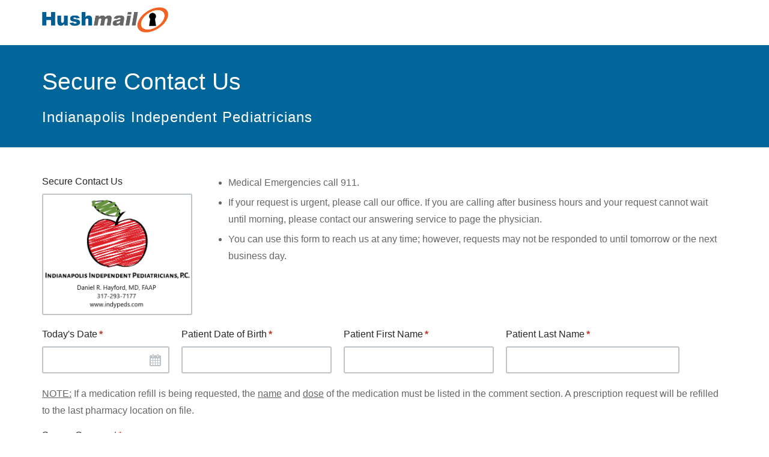

--- FILE ---
content_type: text/css;charset=UTF-8
request_url: https://hushforms.com/f/cssinclude/eNorzkgsSk2xSi4u1s8oLc7QT60oSS3KS8zRNdQz1AOKWhmamxibmFoaGxgAAFa-DeY,.en_US.dad9c6ed52aabc8d2153410d028789c5.0.css
body_size: 40471
content:
body{font:14px/150% "Helvetica Neue", Helvetica, Arial, sans-serif;color:#666666;position:relative;overflow-x:hidden}h1,h2,h3,h4,h5,h6,p{margin-top:0}h2{color:#333;font-size:30px;margin-bottom:45px;line-height:150%}h3{color:#333;font-size:26px;margin-bottom:30px;line-height:150%}h3.light{font-weight:normal}h2+h3{margin-top:-20px}h4{color:#333;font-size:22px;margin-bottom:20px}h5{color:#666;font-size:18px;margin-bottom:20px;line-height:175%}h5.margin-bottom-minor{margin-bottom:10px}h6{font-size:18px;font-weight:normal;color:#252626;margin-bottom:30px;line-height:150%}p{color:#666;margin-bottom:30px;font-size:18px;line-height:180%;-webkit-font-smoothing:antialiased}p.force-margin-bottom{margin-bottom:30px !important}p.no-margin-bottom{margin-bottom:0 !important}p.emphasize{color:#333}p.minor{font-size:16px}p.muted{color:#95a5a6 !important}a.muted{color:inherit;text-decoration:underline}a.muted:hover{color:#428bca;text-decoration:underline}ol,ul{-webkit-font-smoothing:antialiased;color:#666;margin-bottom:30px;font-size:18px;line-height:180%}ol li,ul li{margin-bottom:5px}ol li p,ul li p{margin-top:10px;margin-bottom:10px}ol li p:last-child,ul li p:last-child{margin-bottom:0}.application-size-fonts p,.application-size-fonts ul,.application-size-fonts ol{font-size:16px;margin-bottom:25px}.application-size-fonts p.force-margin-bottom,.application-size-fonts ul.force-margin-bottom,.application-size-fonts ol.force-margin-bottom{margin-bottom:25px !important}strong.inline-phone{font-size:22px}strong.normal{font-weight:normal;color:#2c3e4f}strong.success{color:#53AD30}.align-center{text-align:center}blockquote.article{color:#666;margin-bottom:30px;font-size:18px;line-height:180%;-webkit-font-smoothing:antialiased;background-color:#f4f7f7;border-left:none;padding:20px}blockquote.article p{color:inherit;font-size:inherit;font-weight:inherit;line-height:inherit}.break-words{word-break:break-word}.article h4{line-height:200%}@media (max-width: 991px){.text-left-sm{text-align:left}}@font-face{font-family:'Arial Rounded Bold';src:url("/public/fonts/ArialRoundedMTStd.otf")}body.update-2018 h2{color:#2C3E50;font-size:28px;margin-bottom:20px}body.update-2018 h2.marker:before,body.update-2018 h3.marker:before{content:'';width:64px;height:5px;display:inline-block;background-image:url("/public/img-1.1/icons2.png?9");background-position:0 -32px;display:block;margin-bottom:5px}@media only screen and (-webkit-min-device-pixel-ratio: 1.3), only screen and (-o-min-device-pixel-ratio: 13 / 10), only screen and (min-resolution: 120dpi){body.update-2018 h2.marker:before,body.update-2018 h3.marker:before{background-image:url("/public/img-1.1/icons2@2x.png?9") !important;background-size:2032px 192px !important}}body.update-2018 h2.second-level{font-size:26px;font-weight:normal}body.update-2018 h4.block-subheader{font-size:16px;font-weight:bold;color:#7f8c8d;margin:0 0 30px 0;line-height:140%}body.update-2018 h2+h4.block-subheader{margin-top:-10px}body.update-2018 p,body.update-2018 ul,body.update-2018 ol{color:#2C3E50}body.update-2018 h3{color:#2C3E50;font-size:32px;margin:0 0 30px 0}body.update-2018 h3.page-separator{font-size:36px;display:table;color:#2B80B9;text-align:center;width:100%;margin:-35px 0 0 0}body.update-2018 h3.page-separator span,body.update-2018 h3.page-separator:before,body.update-2018 h3.page-separator:after{display:table-cell}body.update-2018 h3.page-separator span{width:10px;padding:0 20px;white-space:nowrap}body.update-2018 h3.page-separator span strong{position:relative;top:23px}body.update-2018 h3.page-separator:before,body.update-2018 h3.page-separator:after{content:'';width:50%;border-bottom:1px solid #BDC3C7}body.update-2018 ul.minor-feature-list{list-style:none;padding:0;margin:0 0 40px 0}body.update-2018 ul.minor-feature-list li{padding-left:30px;margin:0 0 10px 0;color:#2C3E50;position:relative}body.update-2018 ul.minor-feature-list li:before{content:'';width:17px;height:17px;display:inline-block;background-image:url("/public/img-1.1/icons2.png?9");background-position:-74px -161px;position:absolute;top:7px;left:0}@media only screen and (-webkit-min-device-pixel-ratio: 1.3), only screen and (-o-min-device-pixel-ratio: 13 / 10), only screen and (min-resolution: 120dpi){body.update-2018 ul.minor-feature-list li:before{background-image:url("/public/img-1.1/icons2@2x.png?9") !important;background-size:2032px 192px !important}}body.update-2018 ul.minor-feature-list li:last-child{margin-bottom:0}.hushmail-logo a,.hushmail-logo span{display:inline-block;width:200px;height:40px;text-indent:-10000em;background:transparent url("/public/img-1.1/hushmail-logo.png") no-repeat left top}@media only screen and (-webkit-min-device-pixel-ratio: 1.5), only screen and (-moz-min-device-pixel-ratio: 1.5), only screen and (-o-min-device-pixel-ratio: 3 / 2), only screen and (min-resolution: 2dppx), only screen and (min-resolution: 192dpi), only screen and (min-device-pixel-ratio: 1.5){.hushmail-logo a,.hushmail-logo span{background:transparent url("/public/img-1.1/hushmail-logo@2x.png") no-repeat left top;background-size:200px 40px}}body.update-2018 .hushmail-logo a{background:transparent url("/public/img-1.1/hushmail-logo-white.png") no-repeat left top;width:170px;height:34px}@media only screen and (-webkit-min-device-pixel-ratio: 1.5), only screen and (-moz-min-device-pixel-ratio: 1.5), only screen and (-o-min-device-pixel-ratio: 3 / 2), only screen and (min-resolution: 2dppx), only screen and (min-resolution: 192dpi), only screen and (min-device-pixel-ratio: 1.5){body.update-2018 .hushmail-logo a{background:transparent url("/public/img-1.1/hushmail-logo-white@2x.png") no-repeat left top;background-size:170px 34px}}a.center-image-link{display:block;text-align:center}a.center-image-link img{display:inline-block}.encrypted-badge{width:358px;height:281px;max-width:100%;display:block;background:transparent url("/public/img-1.1/encrypted-badge.png") no-repeat left top}@media only screen and (-webkit-min-device-pixel-ratio: 1.5), only screen and (-moz-min-device-pixel-ratio: 1.5), only screen and (-o-min-device-pixel-ratio: 3 / 2), only screen and (min-resolution: 2dppx), only screen and (min-resolution: 192dpi), only screen and (min-device-pixel-ratio: 1.5){.encrypted-badge{background:transparent url("/public/img-1.1/encrypted-badge@2x.png") no-repeat left top;background-size:358px 281px}}.healthcare-graphics{width:216px;height:229px;max-width:100%;display:block;background:transparent url("/public/img-1.1/healthcare-graphics.png") no-repeat left top}@media only screen and (-webkit-min-device-pixel-ratio: 1.5), only screen and (-moz-min-device-pixel-ratio: 1.5), only screen and (-o-min-device-pixel-ratio: 3 / 2), only screen and (min-resolution: 2dppx), only screen and (min-resolution: 192dpi), only screen and (min-device-pixel-ratio: 1.5){.healthcare-graphics{background:transparent url("/public/img-1.1/healthcare-graphics@2x.png") no-repeat left top;background-size:216px 229px}}.healthcare-heart-graphics{width:100px;height:100px;max-width:100%;display:block;background:transparent url("/public/img-1.1/healthcare-heart.png") no-repeat left top}@media only screen and (-webkit-min-device-pixel-ratio: 1.5), only screen and (-moz-min-device-pixel-ratio: 1.5), only screen and (-o-min-device-pixel-ratio: 3 / 2), only screen and (min-resolution: 2dppx), only screen and (min-resolution: 192dpi), only screen and (min-device-pixel-ratio: 1.5){.healthcare-heart-graphics{background:transparent url("/public/img-1.1/healthcare-heart@2x.png") no-repeat left top;background-size:100px 100px}}.hushmail-logo-grayscale{width:160px;height:32px;max-width:100%;display:block;background:transparent url("/public/img-1.1/hushmail-logo-grayscale.png") no-repeat left top}@media only screen and (-webkit-min-device-pixel-ratio: 1.5), only screen and (-moz-min-device-pixel-ratio: 1.5), only screen and (-o-min-device-pixel-ratio: 3 / 2), only screen and (min-resolution: 2dppx), only screen and (min-resolution: 192dpi), only screen and (min-device-pixel-ratio: 1.5){.hushmail-logo-grayscale{background:transparent url("/public/img-1.1/hushmail-logo-grayscale@2x.png") no-repeat left top;background-size:160px 32px}}.hushmail-logo-160{width:154px;height:31px;max-width:100%;display:block;background:transparent url("/public/img-1.1/hushmail-logo-160.png") no-repeat left top}@media only screen and (-webkit-min-device-pixel-ratio: 1.5), only screen and (-moz-min-device-pixel-ratio: 1.5), only screen and (-o-min-device-pixel-ratio: 3 / 2), only screen and (min-resolution: 2dppx), only screen and (min-resolution: 192dpi), only screen and (min-device-pixel-ratio: 1.5){.hushmail-logo-160{background:transparent url("/public/img-1.1/hushmail-logo-160@2x.png") no-repeat left top;background-size:154px 31px}}.one-click-encryption-graphics{width:500px;height:310px;max-width:100%;display:block;background:transparent url("/public/img-1.1/one-click-encryption.png") no-repeat left top}@media only screen and (-webkit-min-device-pixel-ratio: 1.5), only screen and (-moz-min-device-pixel-ratio: 1.5), only screen and (-o-min-device-pixel-ratio: 3 / 2), only screen and (min-resolution: 2dppx), only screen and (min-resolution: 192dpi), only screen and (min-device-pixel-ratio: 1.5){.one-click-encryption-graphics{background:transparent url("/public/img-1.1/one-click-encryption@2x.png") no-repeat left top;background-size:500px 310px}}.enhanced-security-graphics{width:241px;height:250px;max-width:100%;display:block;background:transparent url("/public/img-1.1/enhanced-security?1.png") no-repeat left top}@media only screen and (-webkit-min-device-pixel-ratio: 1.5), only screen and (-moz-min-device-pixel-ratio: 1.5), only screen and (-o-min-device-pixel-ratio: 3 / 2), only screen and (min-resolution: 2dppx), only screen and (min-resolution: 192dpi), only screen and (min-device-pixel-ratio: 1.5){.enhanced-security-graphics{background:transparent url("/public/img-1.1/enhanced-security?1@2x.png") no-repeat left top;background-size:241px 250px}}.desktop-and-mobile-graphics{width:500px;height:321px;max-width:100%;display:block;background:transparent url("/public/img-1.1/desktop-and-mobile.png") no-repeat left top}@media only screen and (-webkit-min-device-pixel-ratio: 1.5), only screen and (-moz-min-device-pixel-ratio: 1.5), only screen and (-o-min-device-pixel-ratio: 3 / 2), only screen and (min-resolution: 2dppx), only screen and (min-resolution: 192dpi), only screen and (min-device-pixel-ratio: 1.5){.desktop-and-mobile-graphics{background:transparent url("/public/img-1.1/desktop-and-mobile@2x.png") no-repeat left top;background-size:500px 321px}}.send-to-anyone-graphics{width:361px;height:260px;max-width:100%;display:block;background:transparent url("/public/img-1.1/send-to-anyone.png") no-repeat left top}@media only screen and (-webkit-min-device-pixel-ratio: 1.5), only screen and (-moz-min-device-pixel-ratio: 1.5), only screen and (-o-min-device-pixel-ratio: 3 / 2), only screen and (min-resolution: 2dppx), only screen and (min-resolution: 192dpi), only screen and (min-device-pixel-ratio: 1.5){.send-to-anyone-graphics{background:transparent url("/public/img-1.1/send-to-anyone@2x.png") no-repeat left top;background-size:361px 260px}}.own-domain-graphics{width:500px;height:261px;max-width:100%;display:block;background:transparent url("/public/img-1.1/your-own-domain.png") no-repeat left top}@media only screen and (-webkit-min-device-pixel-ratio: 1.5), only screen and (-moz-min-device-pixel-ratio: 1.5), only screen and (-o-min-device-pixel-ratio: 3 / 2), only screen and (min-resolution: 2dppx), only screen and (min-resolution: 192dpi), only screen and (min-device-pixel-ratio: 1.5){.own-domain-graphics{background:transparent url("/public/img-1.1/your-own-domain@2x.png") no-repeat left top;background-size:500px 261px}}.data-in-canada-graphics{width:196px;height:243px;max-width:100%;display:block;background:transparent url("/public/img-1.1/data-in-canada.png") no-repeat left top}@media only screen and (-webkit-min-device-pixel-ratio: 1.5), only screen and (-moz-min-device-pixel-ratio: 1.5), only screen and (-o-min-device-pixel-ratio: 3 / 2), only screen and (min-resolution: 2dppx), only screen and (min-resolution: 192dpi), only screen and (min-device-pixel-ratio: 1.5){.data-in-canada-graphics{background:transparent url("/public/img-1.1/data-in-canada@2x.png") no-repeat left top;background-size:196px 243px}}.customer-support-graphics{width:380px;height:200px;max-width:100%;display:block;background:transparent url("/public/img-1.1/customer-support.png") no-repeat left top}@media only screen and (-webkit-min-device-pixel-ratio: 1.5), only screen and (-moz-min-device-pixel-ratio: 1.5), only screen and (-o-min-device-pixel-ratio: 3 / 2), only screen and (min-resolution: 2dppx), only screen and (min-resolution: 192dpi), only screen and (min-device-pixel-ratio: 1.5){.customer-support-graphics{background:transparent url("/public/img-1.1/customer-support@2x.png") no-repeat left top;background-size:380px 200px}}.secure-forms-graphics{width:90px;height:69px;max-width:100%;display:block;background:transparent url("/public/img-1.1/secure-forms.png") no-repeat left top}@media only screen and (-webkit-min-device-pixel-ratio: 1.5), only screen and (-moz-min-device-pixel-ratio: 1.5), only screen and (-o-min-device-pixel-ratio: 3 / 2), only screen and (min-resolution: 2dppx), only screen and (min-resolution: 192dpi), only screen and (min-device-pixel-ratio: 1.5){.secure-forms-graphics{background:transparent url("/public/img-1.1/secure-forms@2x.png") no-repeat left top;background-size:90px 69px}}.reset-passphrases-graphics{width:90px;height:90px;max-width:100%;display:block;background:transparent url("/public/img-1.1/reset-passphrase.png") no-repeat left top}@media only screen and (-webkit-min-device-pixel-ratio: 1.5), only screen and (-moz-min-device-pixel-ratio: 1.5), only screen and (-o-min-device-pixel-ratio: 3 / 2), only screen and (min-resolution: 2dppx), only screen and (min-resolution: 192dpi), only screen and (min-device-pixel-ratio: 1.5){.reset-passphrases-graphics{background:transparent url("/public/img-1.1/reset-passphrase@2x.png") no-repeat left top;background-size:90px 90px}}.email-archiving-graphics{width:90px;height:105px;max-width:100%;display:block;background:transparent url("/public/img-1.1/email-archiving.png") no-repeat left top}@media only screen and (-webkit-min-device-pixel-ratio: 1.5), only screen and (-moz-min-device-pixel-ratio: 1.5), only screen and (-o-min-device-pixel-ratio: 3 / 2), only screen and (min-resolution: 2dppx), only screen and (min-resolution: 192dpi), only screen and (min-device-pixel-ratio: 1.5){.email-archiving-graphics{background:transparent url("/public/img-1.1/email-archiving@2x.png") no-repeat left top;background-size:90px 105px}}.email-forwarding-graphics{width:90px;height:89px;max-width:100%;display:block;background:transparent url("/public/img-1.1/email-forwarding.png") no-repeat left top}@media only screen and (-webkit-min-device-pixel-ratio: 1.5), only screen and (-moz-min-device-pixel-ratio: 1.5), only screen and (-o-min-device-pixel-ratio: 3 / 2), only screen and (min-resolution: 2dppx), only screen and (min-resolution: 192dpi), only screen and (min-device-pixel-ratio: 1.5){.email-forwarding-graphics{background:transparent url("/public/img-1.1/email-forwarding@2x.png") no-repeat left top;background-size:90px 89px}}.encrypted-checkbox-graphics{width:334px;height:180px;max-width:100%;display:block;background:transparent url("/public/img-1.1/encrypted-checkbox.png") no-repeat left top}@media only screen and (-webkit-min-device-pixel-ratio: 1.5), only screen and (-moz-min-device-pixel-ratio: 1.5), only screen and (-o-min-device-pixel-ratio: 3 / 2), only screen and (min-resolution: 2dppx), only screen and (min-resolution: 192dpi), only screen and (min-device-pixel-ratio: 1.5){.encrypted-checkbox-graphics{background:transparent url("/public/img-1.1/encrypted-checkbox@2x.png") no-repeat left top;background-size:334px 180px}}.small-business-graphics{width:272px;height:270px;max-width:100%;display:block;background:transparent url("/public/img-1.1/small-business.png") no-repeat left top}@media only screen and (-webkit-min-device-pixel-ratio: 1.5), only screen and (-moz-min-device-pixel-ratio: 1.5), only screen and (-o-min-device-pixel-ratio: 3 / 2), only screen and (min-resolution: 2dppx), only screen and (min-resolution: 192dpi), only screen and (min-device-pixel-ratio: 1.5){.small-business-graphics{background:transparent url("/public/img-1.1/small-business@2x.png") no-repeat left top;background-size:272px 270px}}.enterprise-graphics{width:378px;height:242px;max-width:100%;display:block;background:transparent url("/public/img-1.1/enterprise.png") no-repeat left top}@media only screen and (-webkit-min-device-pixel-ratio: 1.5), only screen and (-moz-min-device-pixel-ratio: 1.5), only screen and (-o-min-device-pixel-ratio: 3 / 2), only screen and (min-resolution: 2dppx), only screen and (min-resolution: 192dpi), only screen and (min-device-pixel-ratio: 1.5){.enterprise-graphics{background:transparent url("/public/img-1.1/enterprise@2x.png") no-repeat left top;background-size:378px 242px}}.safe-graphics{width:172px;height:203px;max-width:100%;display:block;background:transparent url("/public/img-1.1/safe.png") no-repeat left top}@media only screen and (-webkit-min-device-pixel-ratio: 1.5), only screen and (-moz-min-device-pixel-ratio: 1.5), only screen and (-o-min-device-pixel-ratio: 3 / 2), only screen and (min-resolution: 2dppx), only screen and (min-resolution: 192dpi), only screen and (min-device-pixel-ratio: 1.5){.safe-graphics{background:transparent url("/public/img-1.1/safe@2x.png") no-repeat left top;background-size:172px 203px}}.small-business-small-graphics{width:173px;height:171px;max-width:100%;display:block;background:transparent url("/public/img-1.1/small-business-small.png") no-repeat left top}@media only screen and (-webkit-min-device-pixel-ratio: 1.5), only screen and (-moz-min-device-pixel-ratio: 1.5), only screen and (-o-min-device-pixel-ratio: 3 / 2), only screen and (min-resolution: 2dppx), only screen and (min-resolution: 192dpi), only screen and (min-device-pixel-ratio: 1.5){.small-business-small-graphics{background:transparent url("/public/img-1.1/small-business-small@2x.png") no-repeat left top;background-size:173px 171px}}.privacy-business-model-graphics{width:197px;height:197px;max-width:100%;display:block;background:transparent url("/public/img-1.1/privacy-business-model.png") no-repeat left top}@media only screen and (-webkit-min-device-pixel-ratio: 1.5), only screen and (-moz-min-device-pixel-ratio: 1.5), only screen and (-o-min-device-pixel-ratio: 3 / 2), only screen and (min-resolution: 2dppx), only screen and (min-resolution: 192dpi), only screen and (min-device-pixel-ratio: 1.5){.privacy-business-model-graphics{background:transparent url("/public/img-1.1/privacy-business-model@2x.png") no-repeat left top;background-size:197px 197px}}.unlimited-aliases-graphics{width:215px;height:203px;max-width:100%;display:block;background:transparent url("/public/img-1.1/unlimited-aliases.png") no-repeat left top}@media only screen and (-webkit-min-device-pixel-ratio: 1.5), only screen and (-moz-min-device-pixel-ratio: 1.5), only screen and (-o-min-device-pixel-ratio: 3 / 2), only screen and (min-resolution: 2dppx), only screen and (min-resolution: 192dpi), only screen and (min-device-pixel-ratio: 1.5){.unlimited-aliases-graphics{background:transparent url("/public/img-1.1/unlimited-aliases@2x.png") no-repeat left top;background-size:215px 203px}}.chat-operator-graphics{width:42px;height:61px;max-width:100%;display:block;background:transparent url("/public/img-1.1/chat-operator.png") no-repeat left top}@media only screen and (-webkit-min-device-pixel-ratio: 1.5), only screen and (-moz-min-device-pixel-ratio: 1.5), only screen and (-o-min-device-pixel-ratio: 3 / 2), only screen and (min-resolution: 2dppx), only screen and (min-resolution: 192dpi), only screen and (min-device-pixel-ratio: 1.5){.chat-operator-graphics{background:transparent url("/public/img-1.1/chat-operator@2x.png") no-repeat left top;background-size:42px 61px}}.two-step-verification-graphics{width:550px;height:260px;max-width:100%;display:block;background:transparent url("/public/img-1.1/two-step-verification.png") no-repeat left top}@media only screen and (-webkit-min-device-pixel-ratio: 1.5), only screen and (-moz-min-device-pixel-ratio: 1.5), only screen and (-o-min-device-pixel-ratio: 3 / 2), only screen and (min-resolution: 2dppx), only screen and (min-resolution: 192dpi), only screen and (min-device-pixel-ratio: 1.5){.two-step-verification-graphics{background:transparent url("/public/img-1.1/two-step-verification@2x.png") no-repeat left top;background-size:550px 260px}}.cash-register-graphics{width:197px;height:197px;max-width:100%;display:block;background:transparent url("/public/img-1.1/cash-register.png") no-repeat left top}@media only screen and (-webkit-min-device-pixel-ratio: 1.5), only screen and (-moz-min-device-pixel-ratio: 1.5), only screen and (-o-min-device-pixel-ratio: 3 / 2), only screen and (min-resolution: 2dppx), only screen and (min-resolution: 192dpi), only screen and (min-device-pixel-ratio: 1.5){.cash-register-graphics{background:transparent url("/public/img-1.1/cash-register@2x.png") no-repeat left top;background-size:197px 197px}}.receipt-graphics{width:197px;height:197px;max-width:100%;display:block;background:transparent url("/public/img-1.1/receipt.png") no-repeat left top}@media only screen and (-webkit-min-device-pixel-ratio: 1.5), only screen and (-moz-min-device-pixel-ratio: 1.5), only screen and (-o-min-device-pixel-ratio: 3 / 2), only screen and (min-resolution: 2dppx), only screen and (min-resolution: 192dpi), only screen and (min-device-pixel-ratio: 1.5){.receipt-graphics{background:transparent url("/public/img-1.1/receipt@2x.png") no-repeat left top;background-size:197px 197px}}.free-trial-graphics{width:197px;height:197px;max-width:100%;display:block;background:transparent url("/public/img-1.1/free-trial.png") no-repeat left top}@media only screen and (-webkit-min-device-pixel-ratio: 1.5), only screen and (-moz-min-device-pixel-ratio: 1.5), only screen and (-o-min-device-pixel-ratio: 3 / 2), only screen and (min-resolution: 2dppx), only screen and (min-resolution: 192dpi), only screen and (min-device-pixel-ratio: 1.5){.free-trial-graphics{background:transparent url("/public/img-1.1/free-trial@2x.png") no-repeat left top;background-size:197px 197px}}.iphone6s-silver-message-list{width:290px;height:590px;max-width:100%;display:block;background:transparent url("/public/img-1.1/iPhone6S-Silver-MessageList.png") no-repeat left top}@media only screen and (-webkit-min-device-pixel-ratio: 1.5), only screen and (-moz-min-device-pixel-ratio: 1.5), only screen and (-o-min-device-pixel-ratio: 3 / 2), only screen and (min-resolution: 2dppx), only screen and (min-resolution: 192dpi), only screen and (min-device-pixel-ratio: 1.5){.iphone6s-silver-message-list{background:transparent url("/public/img-1.1/iPhone6S-Silver-MessageList@2x.png") no-repeat left top;background-size:290px 590px}}.locked-document-graphics{width:180px;height:180px;max-width:100%;display:block;background:transparent url("/public/img-1.1/locked-document.png") no-repeat left top}@media only screen and (-webkit-min-device-pixel-ratio: 1.5), only screen and (-moz-min-device-pixel-ratio: 1.5), only screen and (-o-min-device-pixel-ratio: 3 / 2), only screen and (min-resolution: 2dppx), only screen and (min-resolution: 192dpi), only screen and (min-device-pixel-ratio: 1.5){.locked-document-graphics{background:transparent url("/public/img-1.1/locked-document@2x.png") no-repeat left top;background-size:180px 180px}}.healthcare-heart-circle-graphics{width:180px;height:180px;max-width:100%;display:block;background:transparent url("/public/img-1.1/healthcare-heart-circle.png") no-repeat left top}@media only screen and (-webkit-min-device-pixel-ratio: 1.5), only screen and (-moz-min-device-pixel-ratio: 1.5), only screen and (-o-min-device-pixel-ratio: 3 / 2), only screen and (min-resolution: 2dppx), only screen and (min-resolution: 192dpi), only screen and (min-device-pixel-ratio: 1.5){.healthcare-heart-circle-graphics{background:transparent url("/public/img-1.1/healthcare-heart-circle@2x.png") no-repeat left top;background-size:180px 180px}}.small-business-circle-graphics{width:180px;height:180px;max-width:100%;display:block;background:transparent url("/public/img-1.1/small-business-circle.png") no-repeat left top}@media only screen and (-webkit-min-device-pixel-ratio: 1.5), only screen and (-moz-min-device-pixel-ratio: 1.5), only screen and (-o-min-device-pixel-ratio: 3 / 2), only screen and (min-resolution: 2dppx), only screen and (min-resolution: 192dpi), only screen and (min-device-pixel-ratio: 1.5){.small-business-circle-graphics{background:transparent url("/public/img-1.1/small-business-circle@2x.png") no-repeat left top;background-size:180px 180px}}.custom-solutions-circle-graphics{width:180px;height:180px;max-width:100%;display:block;background:transparent url("/public/img-1.1/custom-solutions-circle.png") no-repeat left top}@media only screen and (-webkit-min-device-pixel-ratio: 1.5), only screen and (-moz-min-device-pixel-ratio: 1.5), only screen and (-o-min-device-pixel-ratio: 3 / 2), only screen and (min-resolution: 2dppx), only screen and (min-resolution: 192dpi), only screen and (min-device-pixel-ratio: 1.5){.custom-solutions-circle-graphics{background:transparent url("/public/img-1.1/custom-solutions-circle@2x.png") no-repeat left top;background-size:180px 180px}}.android-logo-graphics{width:210px;height:249px;max-width:100%;display:block;background:transparent url("/public/img-1.1/android-logo.png") no-repeat left top}@media only screen and (-webkit-min-device-pixel-ratio: 1.5), only screen and (-moz-min-device-pixel-ratio: 1.5), only screen and (-o-min-device-pixel-ratio: 3 / 2), only screen and (min-resolution: 2dppx), only screen and (min-resolution: 192dpi), only screen and (min-device-pixel-ratio: 1.5){.android-logo-graphics{background:transparent url("/public/img-1.1/android-logo@2x.png") no-repeat left top;background-size:210px 249px}}.email-aliases-graphics{width:90px;height:78px;max-width:100%;display:block;background:transparent url("/public/img-1.1/email-aliases.png") no-repeat left top}@media only screen and (-webkit-min-device-pixel-ratio: 1.5), only screen and (-moz-min-device-pixel-ratio: 1.5), only screen and (-o-min-device-pixel-ratio: 3 / 2), only screen and (min-resolution: 2dppx), only screen and (min-resolution: 192dpi), only screen and (min-device-pixel-ratio: 1.5){.email-aliases-graphics{background:transparent url("/public/img-1.1/email-aliases@2x.png") no-repeat left top;background-size:90px 78px}}.catch-all-email-graphics{width:90px;height:107px;max-width:100%;display:block;background:transparent url("/public/img-1.1/catch-all-email.png") no-repeat left top}@media only screen and (-webkit-min-device-pixel-ratio: 1.5), only screen and (-moz-min-device-pixel-ratio: 1.5), only screen and (-o-min-device-pixel-ratio: 3 / 2), only screen and (min-resolution: 2dppx), only screen and (min-resolution: 192dpi), only screen and (min-device-pixel-ratio: 1.5){.catch-all-email-graphics{background:transparent url("/public/img-1.1/catch-all-email@2x.png") no-repeat left top;background-size:90px 107px}}.key-graphics{width:111px;height:110px;max-width:100%;display:block;background:transparent url("/public/img-1.1/key.png") no-repeat left top}@media only screen and (-webkit-min-device-pixel-ratio: 1.5), only screen and (-moz-min-device-pixel-ratio: 1.5), only screen and (-o-min-device-pixel-ratio: 3 / 2), only screen and (min-resolution: 2dppx), only screen and (min-resolution: 192dpi), only screen and (min-device-pixel-ratio: 1.5){.key-graphics{background:transparent url("/public/img-1.1/key@2x.png") no-repeat left top;background-size:111px 110px}}.key-40-graphics{width:40px;height:40px;max-width:100%;display:block;background:transparent url("/public/img-1.1/key-40.png") no-repeat left top}@media only screen and (-webkit-min-device-pixel-ratio: 1.5), only screen and (-moz-min-device-pixel-ratio: 1.5), only screen and (-o-min-device-pixel-ratio: 3 / 2), only screen and (min-resolution: 2dppx), only screen and (min-resolution: 192dpi), only screen and (min-device-pixel-ratio: 1.5){.key-40-graphics{background:transparent url("/public/img-1.1/key-40@2x.png") no-repeat left top;background-size:40px 40px}}.sms-verification-graphics{width:196px;height:195px;max-width:100%;display:block;background:transparent url("/public/img-1.1/sms-verification.png") no-repeat left top}@media only screen and (-webkit-min-device-pixel-ratio: 1.5), only screen and (-moz-min-device-pixel-ratio: 1.5), only screen and (-o-min-device-pixel-ratio: 3 / 2), only screen and (min-resolution: 2dppx), only screen and (min-resolution: 192dpi), only screen and (min-device-pixel-ratio: 1.5){.sms-verification-graphics{background:transparent url("/public/img-1.1/sms-verification@2x.png") no-repeat left top;background-size:196px 195px}}.confidential-graphics{width:241px;height:175px;max-width:100%;display:block;background:transparent url("/public/img-1.1/confidential-logo.png") no-repeat left top}@media only screen and (-webkit-min-device-pixel-ratio: 1.5), only screen and (-moz-min-device-pixel-ratio: 1.5), only screen and (-o-min-device-pixel-ratio: 3 / 2), only screen and (min-resolution: 2dppx), only screen and (min-resolution: 192dpi), only screen and (min-device-pixel-ratio: 1.5){.confidential-graphics{background:transparent url("/public/img-1.1/confidential-logo@2x.png") no-repeat left top;background-size:241px 175px}}.hipaa-graphics{width:241px;height:218px;max-width:100%;display:block;background:transparent url("/public/img-1.1/hipaa-logo.png") no-repeat left top}@media only screen and (-webkit-min-device-pixel-ratio: 1.5), only screen and (-moz-min-device-pixel-ratio: 1.5), only screen and (-o-min-device-pixel-ratio: 3 / 2), only screen and (min-resolution: 2dppx), only screen and (min-resolution: 192dpi), only screen and (min-device-pixel-ratio: 1.5){.hipaa-graphics{background:transparent url("/public/img-1.1/hipaa-logo@2x.png") no-repeat left top;background-size:241px 218px}}.ios-app-news-icon-graphics{width:42px;height:85px;max-width:100%;display:block;background:transparent url("/public/img-1.1/ios-app-news-icon.png") no-repeat left top}@media only screen and (-webkit-min-device-pixel-ratio: 1.5), only screen and (-moz-min-device-pixel-ratio: 1.5), only screen and (-o-min-device-pixel-ratio: 3 / 2), only screen and (min-resolution: 2dppx), only screen and (min-resolution: 192dpi), only screen and (min-device-pixel-ratio: 1.5){.ios-app-news-icon-graphics{background:transparent url("/public/img-1.1/ios-app-news-icon@2x.png") no-repeat left top;background-size:42px 85px}}.ios-app-news-icon-large-graphics{width:66px;height:135px;max-width:100%;display:block;background:transparent url("/public/img-1.1/ios-app-news-icon-large.png") no-repeat left top}@media only screen and (-webkit-min-device-pixel-ratio: 1.5), only screen and (-moz-min-device-pixel-ratio: 1.5), only screen and (-o-min-device-pixel-ratio: 3 / 2), only screen and (min-resolution: 2dppx), only screen and (min-resolution: 192dpi), only screen and (min-device-pixel-ratio: 1.5){.ios-app-news-icon-large-graphics{background:transparent url("/public/img-1.1/ios-app-news-icon-large@2x.png") no-repeat left top;background-size:66px 135px}}.healthcare-news-icon-large-graphics{width:100px;height:89px;max-width:100%;display:block;background:transparent url("/public/img-1.1/hipaa-news-icon-large.png") no-repeat left top}@media only screen and (-webkit-min-device-pixel-ratio: 1.5), only screen and (-moz-min-device-pixel-ratio: 1.5), only screen and (-o-min-device-pixel-ratio: 3 / 2), only screen and (min-resolution: 2dppx), only screen and (min-resolution: 192dpi), only screen and (min-device-pixel-ratio: 1.5){.healthcare-news-icon-large-graphics{background:transparent url("/public/img-1.1/hipaa-news-icon-large@2x.png") no-repeat left top;background-size:100px 89px}}.healthcare-news-icon-graphics{width:60px;height:53px;max-width:100%;display:block;background:transparent url("/public/img-1.1/hipaa-news-icon-small.png") no-repeat left top}@media only screen and (-webkit-min-device-pixel-ratio: 1.5), only screen and (-moz-min-device-pixel-ratio: 1.5), only screen and (-o-min-device-pixel-ratio: 3 / 2), only screen and (min-resolution: 2dppx), only screen and (min-resolution: 192dpi), only screen and (min-device-pixel-ratio: 1.5){.healthcare-news-icon-graphics{background:transparent url("/public/img-1.1/hipaa-news-icon-small@2x.png") no-repeat left top;background-size:60px 53px}}.drafts-auto-save-news-icon-large-graphics{width:97px;height:121px;max-width:100%;display:block;background:transparent url("/public/img-1.1/drafts-auto-save-icon-large.png") no-repeat left top}@media only screen and (-webkit-min-device-pixel-ratio: 1.5), only screen and (-moz-min-device-pixel-ratio: 1.5), only screen and (-o-min-device-pixel-ratio: 3 / 2), only screen and (min-resolution: 2dppx), only screen and (min-resolution: 192dpi), only screen and (min-device-pixel-ratio: 1.5){.drafts-auto-save-news-icon-large-graphics{background:transparent url("/public/img-1.1/drafts-auto-save-icon-large@2x.png") no-repeat left top;background-size:97px 121px}}.drafts-auto-save-news-icon-graphics{width:59px;height:72px;max-width:100%;display:block;background:transparent url("/public/img-1.1/drafts-auto-save-news-icon.png") no-repeat left top}@media only screen and (-webkit-min-device-pixel-ratio: 1.5), only screen and (-moz-min-device-pixel-ratio: 1.5), only screen and (-o-min-device-pixel-ratio: 3 / 2), only screen and (min-resolution: 2dppx), only screen and (min-resolution: 192dpi), only screen and (min-device-pixel-ratio: 1.5){.drafts-auto-save-news-icon-graphics{background:transparent url("/public/img-1.1/drafts-auto-save-news-icon@2x.png") no-repeat left top;background-size:59px 72px}}.file-drag-drop-icon-large-graphics{width:97px;height:121px;max-width:100%;display:block;background:transparent url("/public/img-1.1/file-drag-drop-icon-large.png") no-repeat left top}@media only screen and (-webkit-min-device-pixel-ratio: 1.5), only screen and (-moz-min-device-pixel-ratio: 1.5), only screen and (-o-min-device-pixel-ratio: 3 / 2), only screen and (min-resolution: 2dppx), only screen and (min-resolution: 192dpi), only screen and (min-device-pixel-ratio: 1.5){.file-drag-drop-icon-large-graphics{background:transparent url("/public/img-1.1/file-drag-drop-icon-large@2x.png") no-repeat left top;background-size:97px 121px}}.file-drag-drop-news-icon-graphics{width:59px;height:72px;max-width:100%;display:block;background:transparent url("/public/img-1.1/file-drag-drop-news-icon.png") no-repeat left top}@media only screen and (-webkit-min-device-pixel-ratio: 1.5), only screen and (-moz-min-device-pixel-ratio: 1.5), only screen and (-o-min-device-pixel-ratio: 3 / 2), only screen and (min-resolution: 2dppx), only screen and (min-resolution: 192dpi), only screen and (min-device-pixel-ratio: 1.5){.file-drag-drop-news-icon-graphics{background:transparent url("/public/img-1.1/file-drag-drop-news-icon@2x.png") no-repeat left top;background-size:59px 72px}}.ios-app-news-video-replacement-graphics{width:358px;height:729px;max-width:100%;display:block;background:transparent url("/public/img-1.1/blog/ios-app-video-replacement.png") no-repeat left top}@media only screen and (-webkit-min-device-pixel-ratio: 1.5), only screen and (-moz-min-device-pixel-ratio: 1.5), only screen and (-o-min-device-pixel-ratio: 3 / 2), only screen and (min-resolution: 2dppx), only screen and (min-resolution: 192dpi), only screen and (min-device-pixel-ratio: 1.5){.ios-app-news-video-replacement-graphics{background:transparent url("/public/img-1.1/blog/ios-app-video-replacement@2x.png") no-repeat left top;background-size:358px 729px}}.ios-announcement-header-graphics{width:342px;height:550px;max-width:100%;display:block;background:transparent url("/public/img-1.1/ios-announcement-header.png") no-repeat left top}@media only screen and (-webkit-min-device-pixel-ratio: 1.5), only screen and (-moz-min-device-pixel-ratio: 1.5), only screen and (-o-min-device-pixel-ratio: 3 / 2), only screen and (min-resolution: 2dppx), only screen and (min-resolution: 192dpi), only screen and (min-device-pixel-ratio: 1.5){.ios-announcement-header-graphics{background:transparent url("/public/img-1.1/ios-announcement-header@2x.png") no-repeat left top;background-size:342px 550px}}.download-appstore-badge-graphics{width:136px;height:40px;max-width:100%;display:block;background:transparent url("/public/img-1.1/download-on-the-appstore-badge.png") no-repeat left top}@media only screen and (-webkit-min-device-pixel-ratio: 1.5), only screen and (-moz-min-device-pixel-ratio: 1.5), only screen and (-o-min-device-pixel-ratio: 3 / 2), only screen and (min-resolution: 2dppx), only screen and (min-resolution: 192dpi), only screen and (min-device-pixel-ratio: 1.5){.download-appstore-badge-graphics{background:transparent url("/public/img-1.1/download-on-the-appstore-badge@2x.png") no-repeat left top;background-size:136px 40px}}.ios-homepage-block-graphics{width:318px;height:570px;max-width:100%;display:block;background:transparent url("/public/img-1.1/ios-homepage-block.png") no-repeat left top}@media only screen and (-webkit-min-device-pixel-ratio: 1.5), only screen and (-moz-min-device-pixel-ratio: 1.5), only screen and (-o-min-device-pixel-ratio: 3 / 2), only screen and (min-resolution: 2dppx), only screen and (min-resolution: 192dpi), only screen and (min-device-pixel-ratio: 1.5){.ios-homepage-block-graphics{background:transparent url("/public/img-1.1/ios-homepage-block@2x.png") no-repeat left top;background-size:318px 570px}}.header-mobile-desktop-graphics{width:1144px;height:511px;max-width:100%;display:block;background:transparent url("/public/img-1.1/header-mobile-desktop.png") no-repeat left top}@media only screen and (-webkit-min-device-pixel-ratio: 1.5), only screen and (-moz-min-device-pixel-ratio: 1.5), only screen and (-o-min-device-pixel-ratio: 3 / 2), only screen and (min-resolution: 2dppx), only screen and (min-resolution: 192dpi), only screen and (min-device-pixel-ratio: 1.5){.header-mobile-desktop-graphics{background:transparent url("/public/img-1.1/header-mobile-desktop@2x.png") no-repeat left top;background-size:1144px 511px}}.ios-read-inbox-compose-graphics{width:855px;height:497px;max-width:100%;display:block;background:transparent url("/public/img-1.1/ios-read-inbox-compose.png") no-repeat left top}@media only screen and (-webkit-min-device-pixel-ratio: 1.5), only screen and (-moz-min-device-pixel-ratio: 1.5), only screen and (-o-min-device-pixel-ratio: 3 / 2), only screen and (min-resolution: 2dppx), only screen and (min-resolution: 192dpi), only screen and (min-device-pixel-ratio: 1.5){.ios-read-inbox-compose-graphics{background:transparent url("/public/img-1.1/ios-read-inbox-compose@2x.png") no-repeat left top;background-size:855px 497px}}.touch-id-graphics{width:102px;height:101px;max-width:100%;display:block;background:transparent url("/public/img-1.1/touch-id.png") no-repeat left top}@media only screen and (-webkit-min-device-pixel-ratio: 1.5), only screen and (-moz-min-device-pixel-ratio: 1.5), only screen and (-o-min-device-pixel-ratio: 3 / 2), only screen and (min-resolution: 2dppx), only screen and (min-resolution: 192dpi), only screen and (min-device-pixel-ratio: 1.5){.touch-id-graphics{background:transparent url("/public/img-1.1/touch-id@2x.png") no-repeat left top;background-size:102px 101px}}.push-notifications-graphics{width:503px;height:376px;max-width:100%;display:block;background:transparent url("/public/img-1.1/push-notifications.png") no-repeat left top}@media only screen and (-webkit-min-device-pixel-ratio: 1.5), only screen and (-moz-min-device-pixel-ratio: 1.5), only screen and (-o-min-device-pixel-ratio: 3 / 2), only screen and (min-resolution: 2dppx), only screen and (min-resolution: 192dpi), only screen and (min-device-pixel-ratio: 1.5){.push-notifications-graphics{background:transparent url("/public/img-1.1/push-notifications@2x.png") no-repeat left top;background-size:503px 376px}}.ios-encryption-graphics{width:367px;height:429px;max-width:100%;display:block;background:transparent url("/public/img-1.1/ios-encryption.png") no-repeat left top}@media only screen and (-webkit-min-device-pixel-ratio: 1.5), only screen and (-moz-min-device-pixel-ratio: 1.5), only screen and (-o-min-device-pixel-ratio: 3 / 2), only screen and (min-resolution: 2dppx), only screen and (min-resolution: 192dpi), only screen and (min-device-pixel-ratio: 1.5){.ios-encryption-graphics{background:transparent url("/public/img-1.1/ios-encryption@2x.png") no-repeat left top;background-size:367px 429px}}.ios-aliases-graphics{width:367px;height:434px;max-width:100%;display:block;background:transparent url("/public/img-1.1/ios-aliases.png") no-repeat left top}@media only screen and (-webkit-min-device-pixel-ratio: 1.5), only screen and (-moz-min-device-pixel-ratio: 1.5), only screen and (-o-min-device-pixel-ratio: 3 / 2), only screen and (min-resolution: 2dppx), only screen and (min-resolution: 192dpi), only screen and (min-device-pixel-ratio: 1.5){.ios-aliases-graphics{background:transparent url("/public/img-1.1/ios-aliases@2x.png") no-repeat left top;background-size:367px 434px}}.ios-two-step-verification-graphics{width:570px;height:494px;max-width:100%;display:block;background:transparent url("/public/img-1.1/ios-two-step-verification.png") no-repeat left top}@media only screen and (-webkit-min-device-pixel-ratio: 1.5), only screen and (-moz-min-device-pixel-ratio: 1.5), only screen and (-o-min-device-pixel-ratio: 3 / 2), only screen and (min-resolution: 2dppx), only screen and (min-resolution: 192dpi), only screen and (min-device-pixel-ratio: 1.5){.ios-two-step-verification-graphics{background:transparent url("/public/img-1.1/ios-two-step-verification@2x.png") no-repeat left top;background-size:570px 494px}}.ios-fully-synced-graphics{width:1161px;height:406px;max-width:100%;display:block;background:transparent url("/public/img-1.1/ios-fully-synced.png") no-repeat left top}@media only screen and (-webkit-min-device-pixel-ratio: 1.5), only screen and (-moz-min-device-pixel-ratio: 1.5), only screen and (-o-min-device-pixel-ratio: 3 / 2), only screen and (min-resolution: 2dppx), only screen and (min-resolution: 192dpi), only screen and (min-device-pixel-ratio: 1.5){.ios-fully-synced-graphics{background:transparent url("/public/img-1.1/ios-fully-synced@2x.png") no-repeat left top;background-size:1161px 406px}}.ios-app-graphics{width:309px;height:356px;max-width:100%;display:block;background:transparent url("/public/img-1.1/ios-app.png") no-repeat left top}@media only screen and (-webkit-min-device-pixel-ratio: 1.5), only screen and (-moz-min-device-pixel-ratio: 1.5), only screen and (-o-min-device-pixel-ratio: 3 / 2), only screen and (min-resolution: 2dppx), only screen and (min-resolution: 192dpi), only screen and (min-device-pixel-ratio: 1.5){.ios-app-graphics{background:transparent url("/public/img-1.1/ios-app@2x.png") no-repeat left top;background-size:309px 356px}}.encrypted-badge-graphics{width:359px;height:281px;max-width:100%;display:block;background:transparent url("/public/img-1.1/encrypted-badge.png") no-repeat left top}@media only screen and (-webkit-min-device-pixel-ratio: 1.5), only screen and (-moz-min-device-pixel-ratio: 1.5), only screen and (-o-min-device-pixel-ratio: 3 / 2), only screen and (min-resolution: 2dppx), only screen and (min-resolution: 192dpi), only screen and (min-device-pixel-ratio: 1.5){.encrypted-badge-graphics{background:transparent url("/public/img-1.1/encrypted-badge@2x.png") no-repeat left top;background-size:359px 281px}}.drafts-auto-save-graphics{width:359px;height:329px;max-width:100%;display:block;background:transparent url("/public/img-1.1/drafts-auto-save.png") no-repeat left top}@media only screen and (-webkit-min-device-pixel-ratio: 1.5), only screen and (-moz-min-device-pixel-ratio: 1.5), only screen and (-o-min-device-pixel-ratio: 3 / 2), only screen and (min-resolution: 2dppx), only screen and (min-resolution: 192dpi), only screen and (min-device-pixel-ratio: 1.5){.drafts-auto-save-graphics{background:transparent url("/public/img-1.1/drafts-auto-save@2x.png") no-repeat left top;background-size:359px 329px}}.drafts-auto-save-graphics-small{width:358px;height:190px;max-width:100%;display:block;background:transparent url("/public/img-1.1/drafts-auto-save-small.png") no-repeat left top}@media only screen and (-webkit-min-device-pixel-ratio: 1.5), only screen and (-moz-min-device-pixel-ratio: 1.5), only screen and (-o-min-device-pixel-ratio: 3 / 2), only screen and (min-resolution: 2dppx), only screen and (min-resolution: 192dpi), only screen and (min-device-pixel-ratio: 1.5){.drafts-auto-save-graphics-small{background:transparent url("/public/img-1.1/drafts-auto-save-small@2x.png") no-repeat left top;background-size:358px 190px}}.trial-confirmation-webmail-graphics{width:1085px;height:386px;max-width:100%;display:block;background:transparent url("/public/img-1.1/trial-confirmation-webmail.png") no-repeat left top}@media only screen and (-webkit-min-device-pixel-ratio: 1.5), only screen and (-moz-min-device-pixel-ratio: 1.5), only screen and (-o-min-device-pixel-ratio: 3 / 2), only screen and (min-resolution: 2dppx), only screen and (min-resolution: 192dpi), only screen and (min-device-pixel-ratio: 1.5){.trial-confirmation-webmail-graphics{background:transparent url("/public/img-1.1/trial-confirmation-webmail@2x.png") no-repeat left top;background-size:1085px 386px}}.trial-confirmation-ios-graphics{width:345px;height:525px;max-width:100%;display:block;background:transparent url("/public/img-1.1/trial-confirmation-ios.png") no-repeat left top}@media only screen and (-webkit-min-device-pixel-ratio: 1.5), only screen and (-moz-min-device-pixel-ratio: 1.5), only screen and (-o-min-device-pixel-ratio: 3 / 2), only screen and (min-resolution: 2dppx), only screen and (min-resolution: 192dpi), only screen and (min-device-pixel-ratio: 1.5){.trial-confirmation-ios-graphics{background:transparent url("/public/img-1.1/trial-confirmation-ios@2x.png") no-repeat left top;background-size:345px 525px}}.free-trial-icon-large-graphics{width:97px;height:121px;max-width:100%;display:block;background:transparent url("/public/img-1.1/free-trial-icon-large.png") no-repeat left top}@media only screen and (-webkit-min-device-pixel-ratio: 1.5), only screen and (-moz-min-device-pixel-ratio: 1.5), only screen and (-o-min-device-pixel-ratio: 3 / 2), only screen and (min-resolution: 2dppx), only screen and (min-resolution: 192dpi), only screen and (min-device-pixel-ratio: 1.5){.free-trial-icon-large-graphics{background:transparent url("/public/img-1.1/free-trial-icon-large@2x.png") no-repeat left top;background-size:97px 121px}}.free-trial-news-icon-graphics{width:65px;height:72px;max-width:100%;display:block;background:transparent url("/public/img-1.1/free-trial-news-icon.png") no-repeat left top}@media only screen and (-webkit-min-device-pixel-ratio: 1.5), only screen and (-moz-min-device-pixel-ratio: 1.5), only screen and (-o-min-device-pixel-ratio: 3 / 2), only screen and (min-resolution: 2dppx), only screen and (min-resolution: 192dpi), only screen and (min-device-pixel-ratio: 1.5){.free-trial-news-icon-graphics{background:transparent url("/public/img-1.1/free-trial-news-icon@2x.png") no-repeat left top;background-size:65px 72px}}.brighter-vision-logo-graphics{width:300px;height:100px;max-width:100%;display:block;background:transparent url("/public/img-1.1/brighter-vision-logo.png") no-repeat left top}@media only screen and (-webkit-min-device-pixel-ratio: 1.5), only screen and (-moz-min-device-pixel-ratio: 1.5), only screen and (-o-min-device-pixel-ratio: 3 / 2), only screen and (min-resolution: 2dppx), only screen and (min-resolution: 192dpi), only screen and (min-device-pixel-ratio: 1.5){.brighter-vision-logo-graphics{background:transparent url("/public/img-1.1/brighter-vision-logo@2x.png") no-repeat left top;background-size:300px 100px}}.brighter-vision-icon-large-graphics{width:93px;height:100px;max-width:100%;display:block;background:transparent url("/public/img-1.1/brighter-vision-icon-large.png") no-repeat left top}@media only screen and (-webkit-min-device-pixel-ratio: 1.5), only screen and (-moz-min-device-pixel-ratio: 1.5), only screen and (-o-min-device-pixel-ratio: 3 / 2), only screen and (min-resolution: 2dppx), only screen and (min-resolution: 192dpi), only screen and (min-device-pixel-ratio: 1.5){.brighter-vision-icon-large-graphics{background:transparent url("/public/img-1.1/brighter-vision-icon-large@2x.png") no-repeat left top;background-size:93px 100px}}.brighter-vision-icon-graphics{width:65px;height:70px;max-width:100%;display:block;background:transparent url("/public/img-1.1/brighter-vision-icon.png") no-repeat left top}@media only screen and (-webkit-min-device-pixel-ratio: 1.5), only screen and (-moz-min-device-pixel-ratio: 1.5), only screen and (-o-min-device-pixel-ratio: 3 / 2), only screen and (min-resolution: 2dppx), only screen and (min-resolution: 192dpi), only screen and (min-device-pixel-ratio: 1.5){.brighter-vision-icon-graphics{background:transparent url("/public/img-1.1/brighter-vision-icon@2x.png") no-repeat left top;background-size:65px 70px}}.email-aliases-icon-large-graphics{width:100px;height:97px;max-width:100%;display:block;background:transparent url("/public/img-1.1/email-aliases-icon-large.png") no-repeat left top}@media only screen and (-webkit-min-device-pixel-ratio: 1.5), only screen and (-moz-min-device-pixel-ratio: 1.5), only screen and (-o-min-device-pixel-ratio: 3 / 2), only screen and (min-resolution: 2dppx), only screen and (min-resolution: 192dpi), only screen and (min-device-pixel-ratio: 1.5){.email-aliases-icon-large-graphics{background:transparent url("/public/img-1.1/email-aliases-icon-large@2x.png") no-repeat left top;background-size:100px 97px}}.email-aliases-icon-graphics{width:65px;height:63px;max-width:100%;display:block;background:transparent url("/public/img-1.1/email-aliases-icon.png") no-repeat left top}@media only screen and (-webkit-min-device-pixel-ratio: 1.5), only screen and (-moz-min-device-pixel-ratio: 1.5), only screen and (-o-min-device-pixel-ratio: 3 / 2), only screen and (min-resolution: 2dppx), only screen and (min-resolution: 192dpi), only screen and (min-device-pixel-ratio: 1.5){.email-aliases-icon-graphics{background:transparent url("/public/img-1.1/email-aliases-icon@2x.png") no-repeat left top;background-size:65px 63px}}.software-update-graphics{width:297px;height:214px;max-width:100%;display:block;background:transparent url("/public/img-1.1/software-update.png") no-repeat left top}@media only screen and (-webkit-min-device-pixel-ratio: 1.5), only screen and (-moz-min-device-pixel-ratio: 1.5), only screen and (-o-min-device-pixel-ratio: 3 / 2), only screen and (min-resolution: 2dppx), only screen and (min-resolution: 192dpi), only screen and (min-device-pixel-ratio: 1.5){.software-update-graphics{background:transparent url("/public/img-1.1/software-update@2x.png") no-repeat left top;background-size:297px 214px}}.safe-150-graphics{width:150px;height:150px;max-width:100%;display:block;background:transparent url("/public/img-1.1/safe-150.png") no-repeat left top}@media only screen and (-webkit-min-device-pixel-ratio: 1.5), only screen and (-moz-min-device-pixel-ratio: 1.5), only screen and (-o-min-device-pixel-ratio: 3 / 2), only screen and (min-resolution: 2dppx), only screen and (min-resolution: 192dpi), only screen and (min-device-pixel-ratio: 1.5){.safe-150-graphics{background:transparent url("/public/img-1.1/safe-150@2x.png") no-repeat left top;background-size:150px 150px}}.security-tips-lock-large-graphics{width:100px;height:88px;max-width:100%;display:block;background:transparent url("/public/img-1.1/security-tips-lock-large.png") no-repeat left top}@media only screen and (-webkit-min-device-pixel-ratio: 1.5), only screen and (-moz-min-device-pixel-ratio: 1.5), only screen and (-o-min-device-pixel-ratio: 3 / 2), only screen and (min-resolution: 2dppx), only screen and (min-resolution: 192dpi), only screen and (min-device-pixel-ratio: 1.5){.security-tips-lock-large-graphics{background:transparent url("/public/img-1.1/security-tips-lock-large@2x.png") no-repeat left top;background-size:100px 88px}}.security-tips-lock-graphics{width:65px;height:88px;max-width:100%;display:block;background:transparent url("/public/img-1.1/security-tips-lock.png") no-repeat left top}@media only screen and (-webkit-min-device-pixel-ratio: 1.5), only screen and (-moz-min-device-pixel-ratio: 1.5), only screen and (-o-min-device-pixel-ratio: 3 / 2), only screen and (min-resolution: 2dppx), only screen and (min-resolution: 192dpi), only screen and (min-device-pixel-ratio: 1.5){.security-tips-lock-graphics{background:transparent url("/public/img-1.1/security-tips-lock@2x.png") no-repeat left top;background-size:65px 88px}}.ed4hhs-logo-graphics{width:300px;height:96px;max-width:100%;display:block;background:transparent url("/public/img-1.1/ed4hhs-logo.png") no-repeat left top}@media only screen and (-webkit-min-device-pixel-ratio: 1.5), only screen and (-moz-min-device-pixel-ratio: 1.5), only screen and (-o-min-device-pixel-ratio: 3 / 2), only screen and (min-resolution: 2dppx), only screen and (min-resolution: 192dpi), only screen and (min-device-pixel-ratio: 1.5){.ed4hhs-logo-graphics{background:transparent url("/public/img-1.1/ed4hhs-logo@2x.png") no-repeat left top;background-size:300px 96px}}.ed4hhs-icon-graphics{width:65px;height:65px;max-width:100%;display:block;background:transparent url("/public/img-1.1/ed4hhs-icon.png") no-repeat left top}@media only screen and (-webkit-min-device-pixel-ratio: 1.5), only screen and (-moz-min-device-pixel-ratio: 1.5), only screen and (-o-min-device-pixel-ratio: 3 / 2), only screen and (min-resolution: 2dppx), only screen and (min-resolution: 192dpi), only screen and (min-device-pixel-ratio: 1.5){.ed4hhs-icon-graphics{background:transparent url("/public/img-1.1/ed4hhs-icon@2x.png") no-repeat left top;background-size:65px 65px}}.ed4hhs-icon-large-graphics{width:100px;height:100px;max-width:100%;display:block;background:transparent url("/public/img-1.1/ed4hhs-icon-large.png") no-repeat left top}@media only screen and (-webkit-min-device-pixel-ratio: 1.5), only screen and (-moz-min-device-pixel-ratio: 1.5), only screen and (-o-min-device-pixel-ratio: 3 / 2), only screen and (min-resolution: 2dppx), only screen and (min-resolution: 192dpi), only screen and (min-device-pixel-ratio: 1.5){.ed4hhs-icon-large-graphics{background:transparent url("/public/img-1.1/ed4hhs-icon-large@2x.png") no-repeat left top;background-size:100px 100px}}.cpa2017-logo-graphics{width:300px;height:100px;max-width:100%;display:block;background:transparent url("/public/img-1.1/cpa-conf-2017-logo.png") no-repeat left top}@media only screen and (-webkit-min-device-pixel-ratio: 1.5), only screen and (-moz-min-device-pixel-ratio: 1.5), only screen and (-o-min-device-pixel-ratio: 3 / 2), only screen and (min-resolution: 2dppx), only screen and (min-resolution: 192dpi), only screen and (min-device-pixel-ratio: 1.5){.cpa2017-logo-graphics{background:transparent url("/public/img-1.1/cpa-conf-2017-logo@2x.png") no-repeat left top;background-size:300px 100px}}.cpa2017-icon-graphics{width:65px;height:65px;max-width:100%;display:block;background:transparent url("/public/img-1.1/cpa2017-icon.png") no-repeat left top}@media only screen and (-webkit-min-device-pixel-ratio: 1.5), only screen and (-moz-min-device-pixel-ratio: 1.5), only screen and (-o-min-device-pixel-ratio: 3 / 2), only screen and (min-resolution: 2dppx), only screen and (min-resolution: 192dpi), only screen and (min-device-pixel-ratio: 1.5){.cpa2017-icon-graphics{background:transparent url("/public/img-1.1/cpa2017-icon@2x.png") no-repeat left top;background-size:65px 65px}}.cpa2017-icon-large-graphics{width:100px;height:100px;max-width:100%;display:block;background:transparent url("/public/img-1.1/cpa2017-icon-large.png") no-repeat left top}@media only screen and (-webkit-min-device-pixel-ratio: 1.5), only screen and (-moz-min-device-pixel-ratio: 1.5), only screen and (-o-min-device-pixel-ratio: 3 / 2), only screen and (min-resolution: 2dppx), only screen and (min-resolution: 192dpi), only screen and (min-device-pixel-ratio: 1.5){.cpa2017-icon-large-graphics{background:transparent url("/public/img-1.1/cpa2017-icon-large@2x.png") no-repeat left top;background-size:100px 100px}}.risk-assessment-graphics{width:280px;height:240px;max-width:100%;display:block;background:transparent url("/public/img-1.1/risk-assessment.png") no-repeat left top}@media only screen and (-webkit-min-device-pixel-ratio: 1.5), only screen and (-moz-min-device-pixel-ratio: 1.5), only screen and (-o-min-device-pixel-ratio: 3 / 2), only screen and (min-resolution: 2dppx), only screen and (min-resolution: 192dpi), only screen and (min-device-pixel-ratio: 1.5){.risk-assessment-graphics{background:transparent url("/public/img-1.1/risk-assessment@2x.png") no-repeat left top;background-size:280px 240px}}.risk-assessment-icon-graphics{width:65px;height:65px;max-width:100%;display:block;background:transparent url("/public/img-1.1/risk-assessment-icon.png") no-repeat left top}@media only screen and (-webkit-min-device-pixel-ratio: 1.5), only screen and (-moz-min-device-pixel-ratio: 1.5), only screen and (-o-min-device-pixel-ratio: 3 / 2), only screen and (min-resolution: 2dppx), only screen and (min-resolution: 192dpi), only screen and (min-device-pixel-ratio: 1.5){.risk-assessment-icon-graphics{background:transparent url("/public/img-1.1/risk-assessment-icon@2x.png") no-repeat left top;background-size:65px 65px}}.risk-assessment-icon-large-graphics{width:100px;height:100px;max-width:100%;display:block;background:transparent url("/public/img-1.1/risk-assessment-icon-large.png") no-repeat left top}@media only screen and (-webkit-min-device-pixel-ratio: 1.5), only screen and (-moz-min-device-pixel-ratio: 1.5), only screen and (-o-min-device-pixel-ratio: 3 / 2), only screen and (min-resolution: 2dppx), only screen and (min-resolution: 192dpi), only screen and (min-device-pixel-ratio: 1.5){.risk-assessment-icon-large-graphics{background:transparent url("/public/img-1.1/risk-assessment-icon-large@2x.png") no-repeat left top;background-size:100px 100px}}.communication-security-icon-graphics{width:65px;height:65px;max-width:100%;display:block;background:transparent url("/public/img-1.1/communication-security-icon.png") no-repeat left top}@media only screen and (-webkit-min-device-pixel-ratio: 1.5), only screen and (-moz-min-device-pixel-ratio: 1.5), only screen and (-o-min-device-pixel-ratio: 3 / 2), only screen and (min-resolution: 2dppx), only screen and (min-resolution: 192dpi), only screen and (min-device-pixel-ratio: 1.5){.communication-security-icon-graphics{background:transparent url("/public/img-1.1/communication-security-icon@2x.png") no-repeat left top;background-size:65px 65px}}.communication-security-icon-large-graphics{width:100px;height:100px;max-width:100%;display:block;background:transparent url("/public/img-1.1/communication-security-icon-large.png") no-repeat left top}@media only screen and (-webkit-min-device-pixel-ratio: 1.5), only screen and (-moz-min-device-pixel-ratio: 1.5), only screen and (-o-min-device-pixel-ratio: 3 / 2), only screen and (min-resolution: 2dppx), only screen and (min-resolution: 192dpi), only screen and (min-device-pixel-ratio: 1.5){.communication-security-icon-large-graphics{background:transparent url("/public/img-1.1/communication-security-icon-large@2x.png") no-repeat left top;background-size:100px 100px}}.communication-security-graphics{width:169px;height:169px;max-width:100%;display:block;background:transparent url("/public/img-1.1/communication-security.png") no-repeat left top}@media only screen and (-webkit-min-device-pixel-ratio: 1.5), only screen and (-moz-min-device-pixel-ratio: 1.5), only screen and (-o-min-device-pixel-ratio: 3 / 2), only screen and (min-resolution: 2dppx), only screen and (min-resolution: 192dpi), only screen and (min-device-pixel-ratio: 1.5){.communication-security-graphics{background:transparent url("/public/img-1.1/communication-security@2x.png") no-repeat left top;background-size:169px 169px}}.hddd-icon-graphics{width:65px;height:65px;max-width:100%;display:block;background:transparent url("/public/img-1.1/hddd-icon.png") no-repeat left top}@media only screen and (-webkit-min-device-pixel-ratio: 1.5), only screen and (-moz-min-device-pixel-ratio: 1.5), only screen and (-o-min-device-pixel-ratio: 3 / 2), only screen and (min-resolution: 2dppx), only screen and (min-resolution: 192dpi), only screen and (min-device-pixel-ratio: 1.5){.hddd-icon-graphics{background:transparent url("/public/img-1.1/hddd-icon@2x.png") no-repeat left top;background-size:65px 65px}}.hdd-icon-large-graphics{width:100px;height:100px;max-width:100%;display:block;background:transparent url("/public/img-1.1/hdd-icon-large.png") no-repeat left top}@media only screen and (-webkit-min-device-pixel-ratio: 1.5), only screen and (-moz-min-device-pixel-ratio: 1.5), only screen and (-o-min-device-pixel-ratio: 3 / 2), only screen and (min-resolution: 2dppx), only screen and (min-resolution: 192dpi), only screen and (min-device-pixel-ratio: 1.5){.hdd-icon-large-graphics{background:transparent url("/public/img-1.1/hdd-icon-large@2x.png") no-repeat left top;background-size:100px 100px}}.rich-text-signature-icon-graphics{width:65px;height:65px;max-width:100%;display:block;background:transparent url("/public/img-1.1/rich-text-signature-icon.png") no-repeat left top}@media only screen and (-webkit-min-device-pixel-ratio: 1.5), only screen and (-moz-min-device-pixel-ratio: 1.5), only screen and (-o-min-device-pixel-ratio: 3 / 2), only screen and (min-resolution: 2dppx), only screen and (min-resolution: 192dpi), only screen and (min-device-pixel-ratio: 1.5){.rich-text-signature-icon-graphics{background:transparent url("/public/img-1.1/rich-text-signature-icon@2x.png") no-repeat left top;background-size:65px 65px}}.rich-text-signature-icon-large-graphics{width:100px;height:100px;max-width:100%;display:block;background:transparent url("/public/img-1.1/rich-text-signature-icon-large.png") no-repeat left top}@media only screen and (-webkit-min-device-pixel-ratio: 1.5), only screen and (-moz-min-device-pixel-ratio: 1.5), only screen and (-o-min-device-pixel-ratio: 3 / 2), only screen and (min-resolution: 2dppx), only screen and (min-resolution: 192dpi), only screen and (min-device-pixel-ratio: 1.5){.rich-text-signature-icon-large-graphics{background:transparent url("/public/img-1.1/rich-text-signature-icon-large@2x.png") no-repeat left top;background-size:100px 100px}}.ransomware-icon-graphics{width:65px;height:65px;max-width:100%;display:block;background:transparent url("/public/img-1.1/ransomware-icon.png") no-repeat left top}@media only screen and (-webkit-min-device-pixel-ratio: 1.5), only screen and (-moz-min-device-pixel-ratio: 1.5), only screen and (-o-min-device-pixel-ratio: 3 / 2), only screen and (min-resolution: 2dppx), only screen and (min-resolution: 192dpi), only screen and (min-device-pixel-ratio: 1.5){.ransomware-icon-graphics{background:transparent url("/public/img-1.1/ransomware-icon@2x.png") no-repeat left top;background-size:65px 65px}}.ransomware-icon-large-graphics{width:100px;height:100px;max-width:100%;display:block;background:transparent url("/public/img-1.1/ransomware-icon-large.png") no-repeat left top}@media only screen and (-webkit-min-device-pixel-ratio: 1.5), only screen and (-moz-min-device-pixel-ratio: 1.5), only screen and (-o-min-device-pixel-ratio: 3 / 2), only screen and (min-resolution: 2dppx), only screen and (min-resolution: 192dpi), only screen and (min-device-pixel-ratio: 1.5){.ransomware-icon-large-graphics{background:transparent url("/public/img-1.1/ransomware-icon-large@2x.png") no-repeat left top;background-size:100px 100px}}.law-icon-graphics{width:65px;height:65px;max-width:100%;display:block;background:transparent url("/public/img-1.1/law-icon.png") no-repeat left top}@media only screen and (-webkit-min-device-pixel-ratio: 1.5), only screen and (-moz-min-device-pixel-ratio: 1.5), only screen and (-o-min-device-pixel-ratio: 3 / 2), only screen and (min-resolution: 2dppx), only screen and (min-resolution: 192dpi), only screen and (min-device-pixel-ratio: 1.5){.law-icon-graphics{background:transparent url("/public/img-1.1/law-icon@2x.png") no-repeat left top;background-size:65px 65px}}.law-icon-large-graphics{width:100px;height:100px;max-width:100%;display:block;background:transparent url("/public/img-1.1/law-icon-large.png") no-repeat left top}@media only screen and (-webkit-min-device-pixel-ratio: 1.5), only screen and (-moz-min-device-pixel-ratio: 1.5), only screen and (-o-min-device-pixel-ratio: 3 / 2), only screen and (min-resolution: 2dppx), only screen and (min-resolution: 192dpi), only screen and (min-device-pixel-ratio: 1.5){.law-icon-large-graphics{background:transparent url("/public/img-1.1/law-icon-large@2x.png") no-repeat left top;background-size:100px 100px}}.secure-chat-graphics{width:142px;height:145px;max-width:100%;display:block;background:transparent url("/public/img-1.1/secure-chat.png") no-repeat left top}@media only screen and (-webkit-min-device-pixel-ratio: 1.5), only screen and (-moz-min-device-pixel-ratio: 1.5), only screen and (-o-min-device-pixel-ratio: 3 / 2), only screen and (min-resolution: 2dppx), only screen and (min-resolution: 192dpi), only screen and (min-device-pixel-ratio: 1.5){.secure-chat-graphics{background:transparent url("/public/img-1.1/secure-chat@2x.png") no-repeat left top;background-size:142px 145px}}.sending-encrypted-get-easier-graphics{width:365px;height:268px;max-width:100%;display:block;background:transparent url("/public/img-1.1/sending-encrypted-get-easier.png") no-repeat left top}@media only screen and (-webkit-min-device-pixel-ratio: 1.5), only screen and (-moz-min-device-pixel-ratio: 1.5), only screen and (-o-min-device-pixel-ratio: 3 / 2), only screen and (min-resolution: 2dppx), only screen and (min-resolution: 192dpi), only screen and (min-device-pixel-ratio: 1.5){.sending-encrypted-get-easier-graphics{background:transparent url("/public/img-1.1/sending-encrypted-get-easier@2x.png") no-repeat left top;background-size:365px 268px}}.sending-encrypted-get-easier-icon-graphics{width:65px;height:65px;max-width:100%;display:block;background:transparent url("/public/img-1.1/sending-encrypted-get-easier-icon.png") no-repeat left top}@media only screen and (-webkit-min-device-pixel-ratio: 1.5), only screen and (-moz-min-device-pixel-ratio: 1.5), only screen and (-o-min-device-pixel-ratio: 3 / 2), only screen and (min-resolution: 2dppx), only screen and (min-resolution: 192dpi), only screen and (min-device-pixel-ratio: 1.5){.sending-encrypted-get-easier-icon-graphics{background:transparent url("/public/img-1.1/sending-encrypted-get-easier-icon@2x.png") no-repeat left top;background-size:65px 65px}}.sending-encrypted-get-easier-icon-large-graphics{width:100px;height:100px;max-width:100%;display:block;background:transparent url("/public/img-1.1/sending-encrypted-get-easier-icon-large.png") no-repeat left top}@media only screen and (-webkit-min-device-pixel-ratio: 1.5), only screen and (-moz-min-device-pixel-ratio: 1.5), only screen and (-o-min-device-pixel-ratio: 3 / 2), only screen and (min-resolution: 2dppx), only screen and (min-resolution: 192dpi), only screen and (min-device-pixel-ratio: 1.5){.sending-encrypted-get-easier-icon-large-graphics{background:transparent url("/public/img-1.1/sending-encrypted-get-easier-icon-large@2x.png") no-repeat left top;background-size:100px 100px}}.smartpractitioner-logo-graphics{width:300px;height:123px;max-width:100%;display:block;background:transparent url("/public/img-1.1/smartpractitioner-logo.png") no-repeat left top}@media only screen and (-webkit-min-device-pixel-ratio: 1.5), only screen and (-moz-min-device-pixel-ratio: 1.5), only screen and (-o-min-device-pixel-ratio: 3 / 2), only screen and (min-resolution: 2dppx), only screen and (min-resolution: 192dpi), only screen and (min-device-pixel-ratio: 1.5){.smartpractitioner-logo-graphics{background:transparent url("/public/img-1.1/smartpractitioner-logo@2x.png") no-repeat left top;background-size:300px 123px}}.smartpractitioner-icon-graphics{width:65px;height:65px;max-width:100%;display:block;background:transparent url("/public/img-1.1/smartpractitioner-icon.png") no-repeat left top}@media only screen and (-webkit-min-device-pixel-ratio: 1.5), only screen and (-moz-min-device-pixel-ratio: 1.5), only screen and (-o-min-device-pixel-ratio: 3 / 2), only screen and (min-resolution: 2dppx), only screen and (min-resolution: 192dpi), only screen and (min-device-pixel-ratio: 1.5){.smartpractitioner-icon-graphics{background:transparent url("/public/img-1.1/smartpractitioner-icon@2x.png") no-repeat left top;background-size:65px 65px}}.smartpractitioner-icon-large-graphics{width:100px;height:100px;max-width:100%;display:block;background:transparent url("/public/img-1.1/smartpractitioner-icon-large.png") no-repeat left top}@media only screen and (-webkit-min-device-pixel-ratio: 1.5), only screen and (-moz-min-device-pixel-ratio: 1.5), only screen and (-o-min-device-pixel-ratio: 3 / 2), only screen and (min-resolution: 2dppx), only screen and (min-resolution: 192dpi), only screen and (min-device-pixel-ratio: 1.5){.smartpractitioner-icon-large-graphics{background:transparent url("/public/img-1.1/smartpractitioner-icon-large@2x.png") no-repeat left top;background-size:100px 100px}}.secure-form-blog-graphics{width:151px;height:123px;max-width:100%;display:block;background:transparent url("/public/img-1.1/secure-form-blog.png") no-repeat left top}@media only screen and (-webkit-min-device-pixel-ratio: 1.5), only screen and (-moz-min-device-pixel-ratio: 1.5), only screen and (-o-min-device-pixel-ratio: 3 / 2), only screen and (min-resolution: 2dppx), only screen and (min-resolution: 192dpi), only screen and (min-device-pixel-ratio: 1.5){.secure-form-blog-graphics{background:transparent url("/public/img-1.1/secure-form-blog@2x.png") no-repeat left top;background-size:151px 123px}}.secure-form-blog-icon-graphics{width:65px;height:65px;max-width:100%;display:block;background:transparent url("/public/img-1.1/secure-form-blog-icon.png") no-repeat left top}@media only screen and (-webkit-min-device-pixel-ratio: 1.5), only screen and (-moz-min-device-pixel-ratio: 1.5), only screen and (-o-min-device-pixel-ratio: 3 / 2), only screen and (min-resolution: 2dppx), only screen and (min-resolution: 192dpi), only screen and (min-device-pixel-ratio: 1.5){.secure-form-blog-icon-graphics{background:transparent url("/public/img-1.1/secure-form-blog-icon@2x.png") no-repeat left top;background-size:65px 65px}}.secure-form-blog-icon-large-graphics{width:100px;height:100px;max-width:100%;display:block;background:transparent url("/public/img-1.1/secure-form-blog-icon-large.png") no-repeat left top}@media only screen and (-webkit-min-device-pixel-ratio: 1.5), only screen and (-moz-min-device-pixel-ratio: 1.5), only screen and (-o-min-device-pixel-ratio: 3 / 2), only screen and (min-resolution: 2dppx), only screen and (min-resolution: 192dpi), only screen and (min-device-pixel-ratio: 1.5){.secure-form-blog-icon-large-graphics{background:transparent url("/public/img-1.1/secure-form-blog-icon-large@2x.png") no-repeat left top;background-size:100px 100px}}.theranest-logo-graphics{width:300px;height:64px;max-width:100%;display:block;background:transparent url("/public/img-1.1/theranest-logo.png") no-repeat left top}@media only screen and (-webkit-min-device-pixel-ratio: 1.5), only screen and (-moz-min-device-pixel-ratio: 1.5), only screen and (-o-min-device-pixel-ratio: 3 / 2), only screen and (min-resolution: 2dppx), only screen and (min-resolution: 192dpi), only screen and (min-device-pixel-ratio: 1.5){.theranest-logo-graphics{background:transparent url("/public/img-1.1/theranest-logo@2x.png") no-repeat left top;background-size:300px 64px}}.theranest-icon-graphics{width:65px;height:65px;max-width:100%;display:block;background:transparent url("/public/img-1.1/theranest-icon.png") no-repeat left top}@media only screen and (-webkit-min-device-pixel-ratio: 1.5), only screen and (-moz-min-device-pixel-ratio: 1.5), only screen and (-o-min-device-pixel-ratio: 3 / 2), only screen and (min-resolution: 2dppx), only screen and (min-resolution: 192dpi), only screen and (min-device-pixel-ratio: 1.5){.theranest-icon-graphics{background:transparent url("/public/img-1.1/theranest-icon@2x.png") no-repeat left top;background-size:65px 65px}}.theranest-icon-large-graphics{width:100px;height:100px;max-width:100%;display:block;background:transparent url("/public/img-1.1/theranest-icon-large.png") no-repeat left top}@media only screen and (-webkit-min-device-pixel-ratio: 1.5), only screen and (-moz-min-device-pixel-ratio: 1.5), only screen and (-o-min-device-pixel-ratio: 3 / 2), only screen and (min-resolution: 2dppx), only screen and (min-resolution: 192dpi), only screen and (min-device-pixel-ratio: 1.5){.theranest-icon-large-graphics{background:transparent url("/public/img-1.1/theranest-icon-large@2x.png") no-repeat left top;background-size:100px 100px}}.why-we-dont-reuse-usernames-graphics{width:159px;height:188px;max-width:100%;display:block;background:transparent url("/public/img-1.1/why-we-dont-reuse-usernames.png") no-repeat left top}@media only screen and (-webkit-min-device-pixel-ratio: 1.5), only screen and (-moz-min-device-pixel-ratio: 1.5), only screen and (-o-min-device-pixel-ratio: 3 / 2), only screen and (min-resolution: 2dppx), only screen and (min-resolution: 192dpi), only screen and (min-device-pixel-ratio: 1.5){.why-we-dont-reuse-usernames-graphics{background:transparent url("/public/img-1.1/why-we-dont-reuse-usernames@2x.png") no-repeat left top;background-size:159px 188px}}.why-we-dont-reuse-usernames-icon-graphics{width:65px;height:65px;max-width:100%;display:block;background:transparent url("/public/img-1.1/why-we-dont-reuse-usernames-icon.png") no-repeat left top}@media only screen and (-webkit-min-device-pixel-ratio: 1.5), only screen and (-moz-min-device-pixel-ratio: 1.5), only screen and (-o-min-device-pixel-ratio: 3 / 2), only screen and (min-resolution: 2dppx), only screen and (min-resolution: 192dpi), only screen and (min-device-pixel-ratio: 1.5){.why-we-dont-reuse-usernames-icon-graphics{background:transparent url("/public/img-1.1/why-we-dont-reuse-usernames-icon@2x.png") no-repeat left top;background-size:65px 65px}}.why-we-dont-reuse-usernames-icon-large-graphics{width:100px;height:100px;max-width:100%;display:block;background:transparent url("/public/img-1.1/why-we-dont-reuse-usernames-icon-large.png") no-repeat left top}@media only screen and (-webkit-min-device-pixel-ratio: 1.5), only screen and (-moz-min-device-pixel-ratio: 1.5), only screen and (-o-min-device-pixel-ratio: 3 / 2), only screen and (min-resolution: 2dppx), only screen and (min-resolution: 192dpi), only screen and (min-device-pixel-ratio: 1.5){.why-we-dont-reuse-usernames-icon-large-graphics{background:transparent url("/public/img-1.1/why-we-dont-reuse-usernames-icon-large@2x.png") no-repeat left top;background-size:100px 100px}}.why-we-dont-reset-passphrases-graphics{width:165px;height:165px;max-width:100%;display:block;background:transparent url("/public/img-1.1/why-we-dont-reset-passphrases.png") no-repeat left top}@media only screen and (-webkit-min-device-pixel-ratio: 1.5), only screen and (-moz-min-device-pixel-ratio: 1.5), only screen and (-o-min-device-pixel-ratio: 3 / 2), only screen and (min-resolution: 2dppx), only screen and (min-resolution: 192dpi), only screen and (min-device-pixel-ratio: 1.5){.why-we-dont-reset-passphrases-graphics{background:transparent url("/public/img-1.1/why-we-dont-reset-passphrases@2x.png") no-repeat left top;background-size:165px 165px}}.why-we-dont-reset-passphrases-icon-graphics{width:65px;height:65px;max-width:100%;display:block;background:transparent url("/public/img-1.1/why-we-dont-reset-passphrases-icon.png") no-repeat left top}@media only screen and (-webkit-min-device-pixel-ratio: 1.5), only screen and (-moz-min-device-pixel-ratio: 1.5), only screen and (-o-min-device-pixel-ratio: 3 / 2), only screen and (min-resolution: 2dppx), only screen and (min-resolution: 192dpi), only screen and (min-device-pixel-ratio: 1.5){.why-we-dont-reset-passphrases-icon-graphics{background:transparent url("/public/img-1.1/why-we-dont-reset-passphrases-icon@2x.png") no-repeat left top;background-size:65px 65px}}.why-we-dont-reset-passphrases-icon-large-graphics{width:100px;height:100px;max-width:100%;display:block;background:transparent url("/public/img-1.1/why-we-dont-reset-passphrases-icon-large.png") no-repeat left top}@media only screen and (-webkit-min-device-pixel-ratio: 1.5), only screen and (-moz-min-device-pixel-ratio: 1.5), only screen and (-o-min-device-pixel-ratio: 3 / 2), only screen and (min-resolution: 2dppx), only screen and (min-resolution: 192dpi), only screen and (min-device-pixel-ratio: 1.5){.why-we-dont-reset-passphrases-icon-large-graphics{background:transparent url("/public/img-1.1/why-we-dont-reset-passphrases-icon-large@2x.png") no-repeat left top;background-size:100px 100px}}.fraudulent-emails-icon-graphics{width:65px;height:65px;max-width:100%;display:block;background:transparent url("/public/img-1.1/fraudulent-emails-icon.png") no-repeat left top}@media only screen and (-webkit-min-device-pixel-ratio: 1.5), only screen and (-moz-min-device-pixel-ratio: 1.5), only screen and (-o-min-device-pixel-ratio: 3 / 2), only screen and (min-resolution: 2dppx), only screen and (min-resolution: 192dpi), only screen and (min-device-pixel-ratio: 1.5){.fraudulent-emails-icon-graphics{background:transparent url("/public/img-1.1/fraudulent-emails-icon@2x.png") no-repeat left top;background-size:65px 65px}}.fraudulent-emails-icon-large-graphics{width:100px;height:100px;max-width:100%;display:block;background:transparent url("/public/img-1.1/fraudulent-emails-icon-large.png") no-repeat left top}@media only screen and (-webkit-min-device-pixel-ratio: 1.5), only screen and (-moz-min-device-pixel-ratio: 1.5), only screen and (-o-min-device-pixel-ratio: 3 / 2), only screen and (min-resolution: 2dppx), only screen and (min-resolution: 192dpi), only screen and (min-device-pixel-ratio: 1.5){.fraudulent-emails-icon-large-graphics{background:transparent url("/public/img-1.1/fraudulent-emails-icon-large@2x.png") no-repeat left top;background-size:100px 100px}}.phishing-email-graphics{width:260px;height:288px;max-width:100%;display:block;background:transparent url("/public/img-1.1/phishing-email.png") no-repeat left top}@media only screen and (-webkit-min-device-pixel-ratio: 1.5), only screen and (-moz-min-device-pixel-ratio: 1.5), only screen and (-o-min-device-pixel-ratio: 3 / 2), only screen and (min-resolution: 2dppx), only screen and (min-resolution: 192dpi), only screen and (min-device-pixel-ratio: 1.5){.phishing-email-graphics{background:transparent url("/public/img-1.1/phishing-email@2x.png") no-repeat left top;background-size:260px 288px}}.therapynotes-logo-graphics{width:300px;height:67px;max-width:100%;display:block;background:transparent url("/public/img-1.1/therapynotes-logo.png") no-repeat left top}@media only screen and (-webkit-min-device-pixel-ratio: 1.5), only screen and (-moz-min-device-pixel-ratio: 1.5), only screen and (-o-min-device-pixel-ratio: 3 / 2), only screen and (min-resolution: 2dppx), only screen and (min-resolution: 192dpi), only screen and (min-device-pixel-ratio: 1.5){.therapynotes-logo-graphics{background:transparent url("/public/img-1.1/therapynotes-logo@2x.png") no-repeat left top;background-size:300px 67px}}.therapy-notes-icon-graphics{width:65px;height:65px;max-width:100%;display:block;background:transparent url("/public/img-1.1/therapy-notes-icon.png") no-repeat left top}@media only screen and (-webkit-min-device-pixel-ratio: 1.5), only screen and (-moz-min-device-pixel-ratio: 1.5), only screen and (-o-min-device-pixel-ratio: 3 / 2), only screen and (min-resolution: 2dppx), only screen and (min-resolution: 192dpi), only screen and (min-device-pixel-ratio: 1.5){.therapy-notes-icon-graphics{background:transparent url("/public/img-1.1/therapy-notes-icon@2x.png") no-repeat left top;background-size:65px 65px}}.therapy-notes-icon-large-graphics{width:100px;height:100px;max-width:100%;display:block;background:transparent url("/public/img-1.1/therapy-notes-icon-large.png") no-repeat left top}@media only screen and (-webkit-min-device-pixel-ratio: 1.5), only screen and (-moz-min-device-pixel-ratio: 1.5), only screen and (-o-min-device-pixel-ratio: 3 / 2), only screen and (min-resolution: 2dppx), only screen and (min-resolution: 192dpi), only screen and (min-device-pixel-ratio: 1.5){.therapy-notes-icon-large-graphics{background:transparent url("/public/img-1.1/therapy-notes-icon-large@2x.png") no-repeat left top;background-size:100px 100px}}.theralink-logo-graphics{width:300px;height:67px;max-width:100%;display:block;background:transparent url("/public/img-1.1/theralink-logo.png") no-repeat left top}@media only screen and (-webkit-min-device-pixel-ratio: 1.5), only screen and (-moz-min-device-pixel-ratio: 1.5), only screen and (-o-min-device-pixel-ratio: 3 / 2), only screen and (min-resolution: 2dppx), only screen and (min-resolution: 192dpi), only screen and (min-device-pixel-ratio: 1.5){.theralink-logo-graphics{background:transparent url("/public/img-1.1/theralink-logo@2x.png") no-repeat left top;background-size:300px 67px}}.theralink-icon-graphics{width:65px;height:65px;max-width:100%;display:block;background:transparent url("/public/img-1.1/theralink-icon.png") no-repeat left top}@media only screen and (-webkit-min-device-pixel-ratio: 1.5), only screen and (-moz-min-device-pixel-ratio: 1.5), only screen and (-o-min-device-pixel-ratio: 3 / 2), only screen and (min-resolution: 2dppx), only screen and (min-resolution: 192dpi), only screen and (min-device-pixel-ratio: 1.5){.theralink-icon-graphics{background:transparent url("/public/img-1.1/theralink-icon@2x.png") no-repeat left top;background-size:65px 65px}}.theralink-icon-large-graphics{width:100px;height:100px;max-width:100%;display:block;background:transparent url("/public/img-1.1/theralink-icon-large.png") no-repeat left top}@media only screen and (-webkit-min-device-pixel-ratio: 1.5), only screen and (-moz-min-device-pixel-ratio: 1.5), only screen and (-o-min-device-pixel-ratio: 3 / 2), only screen and (min-resolution: 2dppx), only screen and (min-resolution: 192dpi), only screen and (min-device-pixel-ratio: 1.5){.theralink-icon-large-graphics{background:transparent url("/public/img-1.1/theralink-icon-large@2x.png") no-repeat left top;background-size:100px 100px}}.anguilla-flag-graphics{width:300px;height:150px;max-width:100%;display:block;background:transparent url("/public/img-1.1/anguilla-flag.png") no-repeat left top}@media only screen and (-webkit-min-device-pixel-ratio: 1.5), only screen and (-moz-min-device-pixel-ratio: 1.5), only screen and (-o-min-device-pixel-ratio: 3 / 2), only screen and (min-resolution: 2dppx), only screen and (min-resolution: 192dpi), only screen and (min-device-pixel-ratio: 1.5){.anguilla-flag-graphics{background:transparent url("/public/img-1.1/anguilla-flag@2x.png") no-repeat left top;background-size:300px 150px}}.hurricane-icon-graphics{width:65px;height:65px;max-width:100%;display:block;background:transparent url("/public/img-1.1/hurricane-icon.png") no-repeat left top}@media only screen and (-webkit-min-device-pixel-ratio: 1.5), only screen and (-moz-min-device-pixel-ratio: 1.5), only screen and (-o-min-device-pixel-ratio: 3 / 2), only screen and (min-resolution: 2dppx), only screen and (min-resolution: 192dpi), only screen and (min-device-pixel-ratio: 1.5){.hurricane-icon-graphics{background:transparent url("/public/img-1.1/hurricane-icon@2x.png") no-repeat left top;background-size:65px 65px}}.hurricane-icon-large-graphics{width:100px;height:100px;max-width:100%;display:block;background:transparent url("/public/img-1.1/hurricane-icon-large.png") no-repeat left top}@media only screen and (-webkit-min-device-pixel-ratio: 1.5), only screen and (-moz-min-device-pixel-ratio: 1.5), only screen and (-o-min-device-pixel-ratio: 3 / 2), only screen and (min-resolution: 2dppx), only screen and (min-resolution: 192dpi), only screen and (min-device-pixel-ratio: 1.5){.hurricane-icon-large-graphics{background:transparent url("/public/img-1.1/hurricane-icon-large@2x.png") no-repeat left top;background-size:100px 100px}}.person-centered-tech-logo-graphics{width:300px;height:126px;max-width:100%;display:block;background:transparent url("/public/img-1.1/person-centered-tech-logo.png") no-repeat left top}@media only screen and (-webkit-min-device-pixel-ratio: 1.5), only screen and (-moz-min-device-pixel-ratio: 1.5), only screen and (-o-min-device-pixel-ratio: 3 / 2), only screen and (min-resolution: 2dppx), only screen and (min-resolution: 192dpi), only screen and (min-device-pixel-ratio: 1.5){.person-centered-tech-logo-graphics{background:transparent url("/public/img-1.1/person-centered-tech-logo@2x.png") no-repeat left top;background-size:300px 126px}}.offer-icon-graphics{width:65px;height:65px;max-width:100%;display:block;background:transparent url("/public/img-1.1/offer-icon.png") no-repeat left top}@media only screen and (-webkit-min-device-pixel-ratio: 1.5), only screen and (-moz-min-device-pixel-ratio: 1.5), only screen and (-o-min-device-pixel-ratio: 3 / 2), only screen and (min-resolution: 2dppx), only screen and (min-resolution: 192dpi), only screen and (min-device-pixel-ratio: 1.5){.offer-icon-graphics{background:transparent url("/public/img-1.1/offer-icon@2x.png") no-repeat left top;background-size:65px 65px}}.offer-icon-large-graphics{width:100px;height:100px;max-width:100%;display:block;background:transparent url("/public/img-1.1/offer-icon-large.png") no-repeat left top}@media only screen and (-webkit-min-device-pixel-ratio: 1.5), only screen and (-moz-min-device-pixel-ratio: 1.5), only screen and (-o-min-device-pixel-ratio: 3 / 2), only screen and (min-resolution: 2dppx), only screen and (min-resolution: 192dpi), only screen and (min-device-pixel-ratio: 1.5){.offer-icon-large-graphics{background:transparent url("/public/img-1.1/offer-icon-large@2x.png") no-repeat left top;background-size:100px 100px}}.homepage-healthcare-doctor-graphics{width:410px;height:374px;max-width:100%;display:block;background:transparent url("/public/img-1.1/homepage-healthcare-doctor.png") no-repeat left top}@media only screen and (-webkit-min-device-pixel-ratio: 1.5), only screen and (-moz-min-device-pixel-ratio: 1.5), only screen and (-o-min-device-pixel-ratio: 3 / 2), only screen and (min-resolution: 2dppx), only screen and (min-resolution: 192dpi), only screen and (min-device-pixel-ratio: 1.5){.homepage-healthcare-doctor-graphics{background:transparent url("/public/img-1.1/homepage-healthcare-doctor@2x.png") no-repeat left top;background-size:410px 374px}}.message-sent-badge-graphics{width:110px;height:110px;max-width:100%;display:block;background:transparent url("/public/img-1.1/message-sent-badge.png") no-repeat left top}@media only screen and (-webkit-min-device-pixel-ratio: 1.5), only screen and (-moz-min-device-pixel-ratio: 1.5), only screen and (-o-min-device-pixel-ratio: 3 / 2), only screen and (min-resolution: 2dppx), only screen and (min-resolution: 192dpi), only screen and (min-device-pixel-ratio: 1.5){.message-sent-badge-graphics{background:transparent url("/public/img-1.1/message-sent-badge@2x.png") no-repeat left top;background-size:110px 110px}}.national-register-logo-graphics{width:300px;height:64px;max-width:100%;display:block;background:transparent url("/public/img-1.1/national-register-logo.png") no-repeat left top}@media only screen and (-webkit-min-device-pixel-ratio: 1.5), only screen and (-moz-min-device-pixel-ratio: 1.5), only screen and (-o-min-device-pixel-ratio: 3 / 2), only screen and (min-resolution: 2dppx), only screen and (min-resolution: 192dpi), only screen and (min-device-pixel-ratio: 1.5){.national-register-logo-graphics{background:transparent url("/public/img-1.1/national-register-logo@2x.png") no-repeat left top;background-size:300px 64px}}.national-register-icon-graphics{width:65px;height:65px;max-width:100%;display:block;background:transparent url("/public/img-1.1/national-register-icon.png") no-repeat left top}@media only screen and (-webkit-min-device-pixel-ratio: 1.5), only screen and (-moz-min-device-pixel-ratio: 1.5), only screen and (-o-min-device-pixel-ratio: 3 / 2), only screen and (min-resolution: 2dppx), only screen and (min-resolution: 192dpi), only screen and (min-device-pixel-ratio: 1.5){.national-register-icon-graphics{background:transparent url("/public/img-1.1/national-register-icon@2x.png") no-repeat left top;background-size:65px 65px}}.national-register-icon-large-graphics{width:100px;height:100px;max-width:100%;display:block;background:transparent url("/public/img-1.1/national-register-icon-large.png") no-repeat left top}@media only screen and (-webkit-min-device-pixel-ratio: 1.5), only screen and (-moz-min-device-pixel-ratio: 1.5), only screen and (-o-min-device-pixel-ratio: 3 / 2), only screen and (min-resolution: 2dppx), only screen and (min-resolution: 192dpi), only screen and (min-device-pixel-ratio: 1.5){.national-register-icon-large-graphics{background:transparent url("/public/img-1.1/national-register-icon-large@2x.png") no-repeat left top;background-size:100px 100px}}.gdrp-logo-graphics{width:262px;height:176px;max-width:100%;display:block;background:transparent url("/public/img-1.1/gdrp-logo.png") no-repeat left top}@media only screen and (-webkit-min-device-pixel-ratio: 1.5), only screen and (-moz-min-device-pixel-ratio: 1.5), only screen and (-o-min-device-pixel-ratio: 3 / 2), only screen and (min-resolution: 2dppx), only screen and (min-resolution: 192dpi), only screen and (min-device-pixel-ratio: 1.5){.gdrp-logo-graphics{background:transparent url("/public/img-1.1/gdrp-logo@2x.png") no-repeat left top;background-size:262px 176px}}.gdrp-icon-large-graphics{width:100px;height:100px;max-width:100%;display:block;background:transparent url("/public/img-1.1/gdrp-icon-large.png") no-repeat left top}@media only screen and (-webkit-min-device-pixel-ratio: 1.5), only screen and (-moz-min-device-pixel-ratio: 1.5), only screen and (-o-min-device-pixel-ratio: 3 / 2), only screen and (min-resolution: 2dppx), only screen and (min-resolution: 192dpi), only screen and (min-device-pixel-ratio: 1.5){.gdrp-icon-large-graphics{background:transparent url("/public/img-1.1/gdrp-icon-large@2x.png") no-repeat left top;background-size:100px 100px}}.gdrp-icon-graphics{width:65px;height:65px;max-width:100%;display:block;background:transparent url("/public/img-1.1/gdrp-icon.png") no-repeat left top}@media only screen and (-webkit-min-device-pixel-ratio: 1.5), only screen and (-moz-min-device-pixel-ratio: 1.5), only screen and (-o-min-device-pixel-ratio: 3 / 2), only screen and (min-resolution: 2dppx), only screen and (min-resolution: 192dpi), only screen and (min-device-pixel-ratio: 1.5){.gdrp-icon-graphics{background:transparent url("/public/img-1.1/gdrp-icon@2x.png") no-repeat left top;background-size:65px 65px}}.pipeda-icon-large-graphics{width:100px;height:100px;max-width:100%;display:block;background:transparent url("/public/img-1.1/pipeda-icon-large.png") no-repeat left top}@media only screen and (-webkit-min-device-pixel-ratio: 1.5), only screen and (-moz-min-device-pixel-ratio: 1.5), only screen and (-o-min-device-pixel-ratio: 3 / 2), only screen and (min-resolution: 2dppx), only screen and (min-resolution: 192dpi), only screen and (min-device-pixel-ratio: 1.5){.pipeda-icon-large-graphics{background:transparent url("/public/img-1.1/pipeda-icon-large@2x.png") no-repeat left top;background-size:100px 100px}}.pipeda-icon-graphics{width:65px;height:65px;max-width:100%;display:block;background:transparent url("/public/img-1.1/pipeda-icon.png") no-repeat left top}@media only screen and (-webkit-min-device-pixel-ratio: 1.5), only screen and (-moz-min-device-pixel-ratio: 1.5), only screen and (-o-min-device-pixel-ratio: 3 / 2), only screen and (min-resolution: 2dppx), only screen and (min-resolution: 192dpi), only screen and (min-device-pixel-ratio: 1.5){.pipeda-icon-graphics{background:transparent url("/public/img-1.1/pipeda-icon@2x.png") no-repeat left top;background-size:65px 65px}}.pipeda-logo-graphics{width:169px;height:169px;max-width:100%;display:block;background:transparent url("/public/img-1.1/pipeda-logo.png") no-repeat left top}@media only screen and (-webkit-min-device-pixel-ratio: 1.5), only screen and (-moz-min-device-pixel-ratio: 1.5), only screen and (-o-min-device-pixel-ratio: 3 / 2), only screen and (min-resolution: 2dppx), only screen and (min-resolution: 192dpi), only screen and (min-device-pixel-ratio: 1.5){.pipeda-logo-graphics{background:transparent url("/public/img-1.1/pipeda-logo@2x.png") no-repeat left top;background-size:169px 169px}}.good-therapy-logo-graphics{width:300px;height:64px;max-width:100%;display:block;background:transparent url("/public/img-1.1/good-therapy-logo.png") no-repeat left top}@media only screen and (-webkit-min-device-pixel-ratio: 1.5), only screen and (-moz-min-device-pixel-ratio: 1.5), only screen and (-o-min-device-pixel-ratio: 3 / 2), only screen and (min-resolution: 2dppx), only screen and (min-resolution: 192dpi), only screen and (min-device-pixel-ratio: 1.5){.good-therapy-logo-graphics{background:transparent url("/public/img-1.1/good-therapy-logo@2x.png") no-repeat left top;background-size:300px 64px}}.good-therapy-icon-graphics{width:65px;height:65px;max-width:100%;display:block;background:transparent url("/public/img-1.1/good-therapy-icon.png") no-repeat left top}@media only screen and (-webkit-min-device-pixel-ratio: 1.5), only screen and (-moz-min-device-pixel-ratio: 1.5), only screen and (-o-min-device-pixel-ratio: 3 / 2), only screen and (min-resolution: 2dppx), only screen and (min-resolution: 192dpi), only screen and (min-device-pixel-ratio: 1.5){.good-therapy-icon-graphics{background:transparent url("/public/img-1.1/good-therapy-icon@2x.png") no-repeat left top;background-size:65px 65px}}.good-therapy-icon-large-graphics{width:100px;height:100px;max-width:100%;display:block;background:transparent url("/public/img-1.1/good-therapy-icon-large.png") no-repeat left top}@media only screen and (-webkit-min-device-pixel-ratio: 1.5), only screen and (-moz-min-device-pixel-ratio: 1.5), only screen and (-o-min-device-pixel-ratio: 3 / 2), only screen and (min-resolution: 2dppx), only screen and (min-resolution: 192dpi), only screen and (min-device-pixel-ratio: 1.5){.good-therapy-icon-large-graphics{background:transparent url("/public/img-1.1/good-therapy-icon-large@2x.png") no-repeat left top;background-size:100px 100px}}.great-dental-websites-logo-graphics{width:300px;height:76px;max-width:100%;display:block;background:transparent url("/public/img-1.1/great-dental-websites-logo.png") no-repeat left top}@media only screen and (-webkit-min-device-pixel-ratio: 1.5), only screen and (-moz-min-device-pixel-ratio: 1.5), only screen and (-o-min-device-pixel-ratio: 3 / 2), only screen and (min-resolution: 2dppx), only screen and (min-resolution: 192dpi), only screen and (min-device-pixel-ratio: 1.5){.great-dental-websites-logo-graphics{background:transparent url("/public/img-1.1/great-dental-websites-logo@2x.png") no-repeat left top;background-size:300px 76px}}.theraplatform-logo-graphics{width:300px;height:76px;max-width:100%;display:block;background:transparent url("/public/img-1.1/theraplatform-logo.png") no-repeat left top}@media only screen and (-webkit-min-device-pixel-ratio: 1.5), only screen and (-moz-min-device-pixel-ratio: 1.5), only screen and (-o-min-device-pixel-ratio: 3 / 2), only screen and (min-resolution: 2dppx), only screen and (min-resolution: 192dpi), only screen and (min-device-pixel-ratio: 1.5){.theraplatform-logo-graphics{background:transparent url("/public/img-1.1/theraplatform-logo@2x.png") no-repeat left top;background-size:300px 76px}}.customer-support-icon-large-graphics{width:100px;height:100px;max-width:100%;display:block;background:transparent url("/public/img-1.1/customer-support-icon-large.png") no-repeat left top}@media only screen and (-webkit-min-device-pixel-ratio: 1.5), only screen and (-moz-min-device-pixel-ratio: 1.5), only screen and (-o-min-device-pixel-ratio: 3 / 2), only screen and (min-resolution: 2dppx), only screen and (min-resolution: 192dpi), only screen and (min-device-pixel-ratio: 1.5){.customer-support-icon-large-graphics{background:transparent url("/public/img-1.1/customer-support-icon-large@2x.png") no-repeat left top;background-size:100px 100px}}.customer-support-icon-graphics{width:65px;height:65px;max-width:100%;display:block;background:transparent url("/public/img-1.1/customer-support-icon.png") no-repeat left top}@media only screen and (-webkit-min-device-pixel-ratio: 1.5), only screen and (-moz-min-device-pixel-ratio: 1.5), only screen and (-o-min-device-pixel-ratio: 3 / 2), only screen and (min-resolution: 2dppx), only screen and (min-resolution: 192dpi), only screen and (min-device-pixel-ratio: 1.5){.customer-support-icon-graphics{background:transparent url("/public/img-1.1/customer-support-icon@2x.png") no-repeat left top;background-size:65px 65px}}.customer-support-blog-graphics{width:280px;height:200px;max-width:100%;display:block;background:transparent url("/public/img-1.1/customer-support-blog.png") no-repeat left top}@media only screen and (-webkit-min-device-pixel-ratio: 1.5), only screen and (-moz-min-device-pixel-ratio: 1.5), only screen and (-o-min-device-pixel-ratio: 3 / 2), only screen and (min-resolution: 2dppx), only screen and (min-resolution: 192dpi), only screen and (min-device-pixel-ratio: 1.5){.customer-support-blog-graphics{background:transparent url("/public/img-1.1/customer-support-blog@2x.png") no-repeat left top;background-size:280px 200px}}.spring-cleaning-blog-graphics{width:300px;height:397px;max-width:100%;display:block;background:transparent url("/public/img-1.1/spring-cleaning.png") no-repeat left top}@media only screen and (-webkit-min-device-pixel-ratio: 1.5), only screen and (-moz-min-device-pixel-ratio: 1.5), only screen and (-o-min-device-pixel-ratio: 3 / 2), only screen and (min-resolution: 2dppx), only screen and (min-resolution: 192dpi), only screen and (min-device-pixel-ratio: 1.5){.spring-cleaning-blog-graphics{background:transparent url("/public/img-1.1/spring-cleaning@2x.png") no-repeat left top;background-size:300px 397px}}.spring-cleaning-icon-large-graphics{width:100px;height:100px;max-width:100%;display:block;background:transparent url("/public/img-1.1/spring-cleaning-icon-large.png") no-repeat left top}@media only screen and (-webkit-min-device-pixel-ratio: 1.5), only screen and (-moz-min-device-pixel-ratio: 1.5), only screen and (-o-min-device-pixel-ratio: 3 / 2), only screen and (min-resolution: 2dppx), only screen and (min-resolution: 192dpi), only screen and (min-device-pixel-ratio: 1.5){.spring-cleaning-icon-large-graphics{background:transparent url("/public/img-1.1/spring-cleaning-icon-large@2x.png") no-repeat left top;background-size:100px 100px}}.spring-cleaning-icon-graphics{width:65px;height:65px;max-width:100%;display:block;background:transparent url("/public/img-1.1/spring-cleaning-icon.png") no-repeat left top}@media only screen and (-webkit-min-device-pixel-ratio: 1.5), only screen and (-moz-min-device-pixel-ratio: 1.5), only screen and (-o-min-device-pixel-ratio: 3 / 2), only screen and (min-resolution: 2dppx), only screen and (min-resolution: 192dpi), only screen and (min-device-pixel-ratio: 1.5){.spring-cleaning-icon-graphics{background:transparent url("/public/img-1.1/spring-cleaning-icon@2x.png") no-repeat left top;background-size:65px 65px}}.credit-card-icon-large-graphics{width:100px;height:100px;max-width:100%;display:block;background:transparent url("/public/img-1.1/credit-card-icon-large.png") no-repeat left top}@media only screen and (-webkit-min-device-pixel-ratio: 1.5), only screen and (-moz-min-device-pixel-ratio: 1.5), only screen and (-o-min-device-pixel-ratio: 3 / 2), only screen and (min-resolution: 2dppx), only screen and (min-resolution: 192dpi), only screen and (min-device-pixel-ratio: 1.5){.credit-card-icon-large-graphics{background:transparent url("/public/img-1.1/credit-card-icon-large@2x.png") no-repeat left top;background-size:100px 100px}}.credit-card-icon-graphics{width:65px;height:65px;max-width:100%;display:block;background:transparent url("/public/img-1.1/credit-card-icon.png") no-repeat left top}@media only screen and (-webkit-min-device-pixel-ratio: 1.5), only screen and (-moz-min-device-pixel-ratio: 1.5), only screen and (-o-min-device-pixel-ratio: 3 / 2), only screen and (min-resolution: 2dppx), only screen and (min-resolution: 192dpi), only screen and (min-device-pixel-ratio: 1.5){.credit-card-icon-graphics{background:transparent url("/public/img-1.1/credit-card-icon@2x.png") no-repeat left top;background-size:65px 65px}}.small-business-news-icon-large-graphics{width:100px;height:100px;max-width:100%;display:block;background:transparent url("/public/img-1.1/small-business-news-icon-large.png") no-repeat left top}@media only screen and (-webkit-min-device-pixel-ratio: 1.5), only screen and (-moz-min-device-pixel-ratio: 1.5), only screen and (-o-min-device-pixel-ratio: 3 / 2), only screen and (min-resolution: 2dppx), only screen and (min-resolution: 192dpi), only screen and (min-device-pixel-ratio: 1.5){.small-business-news-icon-large-graphics{background:transparent url("/public/img-1.1/small-business-news-icon-large@2x.png") no-repeat left top;background-size:100px 100px}}.small-business-news-icon-graphics{width:65px;height:65px;max-width:100%;display:block;background:transparent url("/public/img-1.1/small-business-news-icon.png") no-repeat left top}@media only screen and (-webkit-min-device-pixel-ratio: 1.5), only screen and (-moz-min-device-pixel-ratio: 1.5), only screen and (-o-min-device-pixel-ratio: 3 / 2), only screen and (min-resolution: 2dppx), only screen and (min-resolution: 192dpi), only screen and (min-device-pixel-ratio: 1.5){.small-business-news-icon-graphics{background:transparent url("/public/img-1.1/small-business-news-icon@2x.png") no-repeat left top;background-size:65px 65px}}.canada-flag-graphics{width:36px;height:24px;max-width:100%;display:block;background:transparent url("/public/img-1.1/canada-flag.png") no-repeat left top}@media only screen and (-webkit-min-device-pixel-ratio: 1.5), only screen and (-moz-min-device-pixel-ratio: 1.5), only screen and (-o-min-device-pixel-ratio: 3 / 2), only screen and (min-resolution: 2dppx), only screen and (min-resolution: 192dpi), only screen and (min-device-pixel-ratio: 1.5){.canada-flag-graphics{background:transparent url("/public/img-1.1/canada-flag@2x.png") no-repeat left top;background-size:36px 24px}}.hushmail-logo-graphics{width:200px;height:40px;max-width:100%;display:block;background:transparent url("/public/img-1.1/hushmail-logo.png") no-repeat left top}@media only screen and (-webkit-min-device-pixel-ratio: 1.5), only screen and (-moz-min-device-pixel-ratio: 1.5), only screen and (-o-min-device-pixel-ratio: 3 / 2), only screen and (min-resolution: 2dppx), only screen and (min-resolution: 192dpi), only screen and (min-device-pixel-ratio: 1.5){.hushmail-logo-graphics{background:transparent url("/public/img-1.1/hushmail-logo@2x.png") no-repeat left top;background-size:200px 40px}}.crowdfunding-icon-large-graphics{width:100px;height:100px;max-width:100%;display:block;background:transparent url("/public/img-1.1/crowdfunding-icon-large.png") no-repeat left top}@media only screen and (-webkit-min-device-pixel-ratio: 1.5), only screen and (-moz-min-device-pixel-ratio: 1.5), only screen and (-o-min-device-pixel-ratio: 3 / 2), only screen and (min-resolution: 2dppx), only screen and (min-resolution: 192dpi), only screen and (min-device-pixel-ratio: 1.5){.crowdfunding-icon-large-graphics{background:transparent url("/public/img-1.1/crowdfunding-icon-large@2x.png") no-repeat left top;background-size:100px 100px}}.crowdfunding-icon-graphics{width:65px;height:65px;max-width:100%;display:block;background:transparent url("/public/img-1.1/crowdfunding-icon.png") no-repeat left top}@media only screen and (-webkit-min-device-pixel-ratio: 1.5), only screen and (-moz-min-device-pixel-ratio: 1.5), only screen and (-o-min-device-pixel-ratio: 3 / 2), only screen and (min-resolution: 2dppx), only screen and (min-resolution: 192dpi), only screen and (min-device-pixel-ratio: 1.5){.crowdfunding-icon-graphics{background:transparent url("/public/img-1.1/crowdfunding-icon@2x.png") no-repeat left top;background-size:65px 65px}}.blog-crowdfunding-graphics{width:220px;height:220px;max-width:100%;display:block;background:transparent url("/public/img-1.1/blog-crowdfunding.png") no-repeat left top}@media only screen and (-webkit-min-device-pixel-ratio: 1.5), only screen and (-moz-min-device-pixel-ratio: 1.5), only screen and (-o-min-device-pixel-ratio: 3 / 2), only screen and (min-resolution: 2dppx), only screen and (min-resolution: 192dpi), only screen and (min-device-pixel-ratio: 1.5){.blog-crowdfunding-graphics{background:transparent url("/public/img-1.1/blog-crowdfunding@2x.png") no-repeat left top;background-size:220px 220px}}.smart-private-practice-logo-graphics{width:300px;height:116px;max-width:100%;display:block;background:transparent url("/public/img-1.1/smart-private-practice-logo.png") no-repeat left top}@media only screen and (-webkit-min-device-pixel-ratio: 1.5), only screen and (-moz-min-device-pixel-ratio: 1.5), only screen and (-o-min-device-pixel-ratio: 3 / 2), only screen and (min-resolution: 2dppx), only screen and (min-resolution: 192dpi), only screen and (min-device-pixel-ratio: 1.5){.smart-private-practice-logo-graphics{background:transparent url("/public/img-1.1/smart-private-practice-logo@2x.png") no-repeat left top;background-size:300px 116px}}.footer-feature-secure-forms-graphics{width:200px;height:80px;max-width:100%;display:block;background:transparent url("/public/img-1.1/footer-feature-secure-forms.png") no-repeat left top}@media only screen and (-webkit-min-device-pixel-ratio: 1.5), only screen and (-moz-min-device-pixel-ratio: 1.5), only screen and (-o-min-device-pixel-ratio: 3 / 2), only screen and (min-resolution: 2dppx), only screen and (min-resolution: 192dpi), only screen and (min-device-pixel-ratio: 1.5){.footer-feature-secure-forms-graphics{background:transparent url("/public/img-1.1/footer-feature-secure-forms@2x.png") no-repeat left top;background-size:200px 80px}}.footer-feature-baa-graphics{width:200px;height:80px;max-width:100%;display:block;background:transparent url("/public/img-1.1/footer-feature-baa.png") no-repeat left top}@media only screen and (-webkit-min-device-pixel-ratio: 1.5), only screen and (-moz-min-device-pixel-ratio: 1.5), only screen and (-o-min-device-pixel-ratio: 3 / 2), only screen and (min-resolution: 2dppx), only screen and (min-resolution: 192dpi), only screen and (min-device-pixel-ratio: 1.5){.footer-feature-baa-graphics{background:transparent url("/public/img-1.1/footer-feature-baa@2x.png") no-repeat left top;background-size:200px 80px}}.footer-feature-archiving-graphics{width:80px;height:69px;max-width:100%;display:block;background:transparent url("/public/img-1.1/footer-feature-archiving.png") no-repeat left top}@media only screen and (-webkit-min-device-pixel-ratio: 1.5), only screen and (-moz-min-device-pixel-ratio: 1.5), only screen and (-o-min-device-pixel-ratio: 3 / 2), only screen and (min-resolution: 2dppx), only screen and (min-resolution: 192dpi), only screen and (min-device-pixel-ratio: 1.5){.footer-feature-archiving-graphics{background:transparent url("/public/img-1.1/footer-feature-archiving@2x.png") no-repeat left top;background-size:80px 69px}}.footer-feature-live-support-graphics{width:63px;height:78px;max-width:100%;display:block;background:transparent url("/public/img-1.1/footer-feature-live-support.png") no-repeat left top}@media only screen and (-webkit-min-device-pixel-ratio: 1.5), only screen and (-moz-min-device-pixel-ratio: 1.5), only screen and (-o-min-device-pixel-ratio: 3 / 2), only screen and (min-resolution: 2dppx), only screen and (min-resolution: 192dpi), only screen and (min-device-pixel-ratio: 1.5){.footer-feature-live-support-graphics{background:transparent url("/public/img-1.1/footer-feature-live-support@2x.png") no-repeat left top;background-size:63px 78px}}.apa-conf-logo-graphics{width:300px;height:100px;max-width:100%;display:block;background:transparent url("/public/img-1.1/apa-conf.png") no-repeat left top}@media only screen and (-webkit-min-device-pixel-ratio: 1.5), only screen and (-moz-min-device-pixel-ratio: 1.5), only screen and (-o-min-device-pixel-ratio: 3 / 2), only screen and (min-resolution: 2dppx), only screen and (min-resolution: 192dpi), only screen and (min-device-pixel-ratio: 1.5){.apa-conf-logo-graphics{background:transparent url("/public/img-1.1/apa-conf@2x.png") no-repeat left top;background-size:300px 100px}}.apa-conf-icon-graphics{width:65px;height:65px;max-width:100%;display:block;background:transparent url("/public/img-1.1/apa-conf-icon.png") no-repeat left top}@media only screen and (-webkit-min-device-pixel-ratio: 1.5), only screen and (-moz-min-device-pixel-ratio: 1.5), only screen and (-o-min-device-pixel-ratio: 3 / 2), only screen and (min-resolution: 2dppx), only screen and (min-resolution: 192dpi), only screen and (min-device-pixel-ratio: 1.5){.apa-conf-icon-graphics{background:transparent url("/public/img-1.1/apa-conf-icon@2x.png") no-repeat left top;background-size:65px 65px}}.apa-conf-icon-large-graphics{width:100px;height:100px;max-width:100%;display:block;background:transparent url("/public/img-1.1/apa-conf-icon-large.png") no-repeat left top}@media only screen and (-webkit-min-device-pixel-ratio: 1.5), only screen and (-moz-min-device-pixel-ratio: 1.5), only screen and (-o-min-device-pixel-ratio: 3 / 2), only screen and (min-resolution: 2dppx), only screen and (min-resolution: 192dpi), only screen and (min-device-pixel-ratio: 1.5){.apa-conf-icon-large-graphics{background:transparent url("/public/img-1.1/apa-conf-icon-large@2x.png") no-repeat left top;background-size:100px 100px}}.secureforms-feature-graphics{width:455px;height:451px;max-width:100%;display:block;background:transparent url("/public/img-1.1/secureforms-feature.png") no-repeat left top}@media only screen and (-webkit-min-device-pixel-ratio: 1.5), only screen and (-moz-min-device-pixel-ratio: 1.5), only screen and (-o-min-device-pixel-ratio: 3 / 2), only screen and (min-resolution: 2dppx), only screen and (min-resolution: 192dpi), only screen and (min-device-pixel-ratio: 1.5){.secureforms-feature-graphics{background:transparent url("/public/img-1.1/secureforms-feature@2x.png") no-repeat left top;background-size:455px 451px}}.greatdental-icon-graphics{width:65px;height:65px;max-width:100%;display:block;background:transparent url("/public/img-1.1/greatdental-icon.png") no-repeat left top}@media only screen and (-webkit-min-device-pixel-ratio: 1.5), only screen and (-moz-min-device-pixel-ratio: 1.5), only screen and (-o-min-device-pixel-ratio: 3 / 2), only screen and (min-resolution: 2dppx), only screen and (min-resolution: 192dpi), only screen and (min-device-pixel-ratio: 1.5){.greatdental-icon-graphics{background:transparent url("/public/img-1.1/greatdental-icon@2x.png") no-repeat left top;background-size:65px 65px}}.greatdental-icon-large-graphics{width:100px;height:100px;max-width:100%;display:block;background:transparent url("/public/img-1.1/greatdental-icon-large.png") no-repeat left top}@media only screen and (-webkit-min-device-pixel-ratio: 1.5), only screen and (-moz-min-device-pixel-ratio: 1.5), only screen and (-o-min-device-pixel-ratio: 3 / 2), only screen and (min-resolution: 2dppx), only screen and (min-resolution: 192dpi), only screen and (min-device-pixel-ratio: 1.5){.greatdental-icon-large-graphics{background:transparent url("/public/img-1.1/greatdental-icon-large@2x.png") no-repeat left top;background-size:100px 100px}}.chicago-minds-logo-graphics{width:300px;height:201px;max-width:100%;display:block;background:transparent url("/public/img-1.1/chicago-minds-logo.png") no-repeat left top}@media only screen and (-webkit-min-device-pixel-ratio: 1.5), only screen and (-moz-min-device-pixel-ratio: 1.5), only screen and (-o-min-device-pixel-ratio: 3 / 2), only screen and (min-resolution: 2dppx), only screen and (min-resolution: 192dpi), only screen and (min-device-pixel-ratio: 1.5){.chicago-minds-logo-graphics{background:transparent url("/public/img-1.1/chicago-minds-logo@2x.png") no-repeat left top;background-size:300px 201px}}.homepage-black-friday-banner-graphics{width:508px;height:467px;max-width:100%;display:block;background:transparent url("/public/img-1.1/homepage-black-friday-banner.png") no-repeat left top}@media only screen and (-webkit-min-device-pixel-ratio: 1.5), only screen and (-moz-min-device-pixel-ratio: 1.5), only screen and (-o-min-device-pixel-ratio: 3 / 2), only screen and (min-resolution: 2dppx), only screen and (min-resolution: 192dpi), only screen and (min-device-pixel-ratio: 1.5){.homepage-black-friday-banner-graphics{background:transparent url("/public/img-1.1/homepage-black-friday-banner@2x.png") no-repeat left top;background-size:508px 467px}}.homepage-healthcare-header-graphics{width:934px;height:459px;max-width:100%;display:block;background:transparent url("/public/img-1.1/experiments/healthcare-max-traffic/header-doctor-photo.png") no-repeat left top}@media only screen and (-webkit-min-device-pixel-ratio: 1.5), only screen and (-moz-min-device-pixel-ratio: 1.5), only screen and (-o-min-device-pixel-ratio: 3 / 2), only screen and (min-resolution: 2dppx), only screen and (min-resolution: 192dpi), only screen and (min-device-pixel-ratio: 1.5){.homepage-healthcare-header-graphics{background:transparent url("/public/img-1.1/experiments/healthcare-max-traffic/header-doctor-photo@2x.png") no-repeat left top;background-size:934px 459px}}@media (min-width: 991px){.healthcare-section-doctor-photo-graphics{width:729px;height:360px;max-width:100%;display:block;background:transparent url("/public/img-1.1/experiments/healthcare-max-traffic/healthcare-section-doctor-photo.png") no-repeat left top}}@media only screen and (min-width: 991px) and (-webkit-min-device-pixel-ratio: 1.5), only screen and (min-width: 991px) and (-moz-min-device-pixel-ratio: 1.5), only screen and (min-width: 991px) and (-o-min-device-pixel-ratio: 3 / 2), only screen and (min-width: 991px) and (min-resolution: 2dppx), only screen and (min-width: 991px) and (min-resolution: 192dpi), only screen and (min-width: 991px) and (min-device-pixel-ratio: 1.5){.healthcare-section-doctor-photo-graphics{background:transparent url("/public/img-1.1/experiments/healthcare-max-traffic/healthcare-section-doctor-photo@2x.png") no-repeat left top;background-size:729px 360px}}.how-it-works-sending-to-email-graphics{width:500px;height:239px;max-width:100%;display:block;background:transparent url("/public/img-1.1/how-it-works/how-it-works-sending-to-email.png") no-repeat left top}@media only screen and (-webkit-min-device-pixel-ratio: 1.5), only screen and (-moz-min-device-pixel-ratio: 1.5), only screen and (-o-min-device-pixel-ratio: 3 / 2), only screen and (min-resolution: 2dppx), only screen and (min-resolution: 192dpi), only screen and (min-device-pixel-ratio: 1.5){.how-it-works-sending-to-email-graphics{background:transparent url("/public/img-1.1/how-it-works/how-it-works-sending-to-email@2x.png") no-repeat left top;background-size:500px 239px}}.how-it-works-sending-encryption-checked-graphics{width:367px;height:239px;max-width:100%;display:block;background:transparent url("/public/img-1.1/how-it-works/how-it-works-sending-encryption-checked.png") no-repeat left top}@media only screen and (-webkit-min-device-pixel-ratio: 1.5), only screen and (-moz-min-device-pixel-ratio: 1.5), only screen and (-o-min-device-pixel-ratio: 3 / 2), only screen and (min-resolution: 2dppx), only screen and (min-resolution: 192dpi), only screen and (min-device-pixel-ratio: 1.5){.how-it-works-sending-encryption-checked-graphics{background:transparent url("/public/img-1.1/how-it-works/how-it-works-sending-encryption-checked@2x.png") no-repeat left top;background-size:367px 239px}}.how-it-works-sending-encryption-check-manually-graphics{width:500px;height:240px;max-width:100%;display:block;background:transparent url("/public/img-1.1/how-it-works/how-it-works-sending-encryption-check-manually.png") no-repeat left top}@media only screen and (-webkit-min-device-pixel-ratio: 1.5), only screen and (-moz-min-device-pixel-ratio: 1.5), only screen and (-o-min-device-pixel-ratio: 3 / 2), only screen and (min-resolution: 2dppx), only screen and (min-resolution: 192dpi), only screen and (min-device-pixel-ratio: 1.5){.how-it-works-sending-encryption-check-manually-graphics{background:transparent url("/public/img-1.1/how-it-works/how-it-works-sending-encryption-check-manually@2x.png") no-repeat left top;background-size:500px 240px}}.how-it-works-sending-encryption-qna-graphics{width:500px;height:161px;max-width:100%;display:block;background:transparent url("/public/img-1.1/how-it-works/how-it-works-sending-encryption-qna.png") no-repeat left top}@media only screen and (-webkit-min-device-pixel-ratio: 1.5), only screen and (-moz-min-device-pixel-ratio: 1.5), only screen and (-o-min-device-pixel-ratio: 3 / 2), only screen and (min-resolution: 2dppx), only screen and (min-resolution: 192dpi), only screen and (min-device-pixel-ratio: 1.5){.how-it-works-sending-encryption-qna-graphics{background:transparent url("/public/img-1.1/how-it-works/how-it-works-sending-encryption-qna@2x.png") no-repeat left top;background-size:500px 161px}}.how-it-works-reading-hushmail-graphics{width:500px;height:239px;max-width:100%;display:block;background:transparent url("/public/img-1.1/how-it-works/how-it-works-reading-hushmail.png") no-repeat left top}@media only screen and (-webkit-min-device-pixel-ratio: 1.5), only screen and (-moz-min-device-pixel-ratio: 1.5), only screen and (-o-min-device-pixel-ratio: 3 / 2), only screen and (min-resolution: 2dppx), only screen and (min-resolution: 192dpi), only screen and (min-device-pixel-ratio: 1.5){.how-it-works-reading-hushmail-graphics{background:transparent url("/public/img-1.1/how-it-works/how-it-works-reading-hushmail@2x.png") no-repeat left top;background-size:500px 239px}}.how-it-works-reading-notificaiton-graphics{width:367px;height:239px;max-width:100%;display:block;background:transparent url("/public/img-1.1/how-it-works/how-it-works-reading-notificaiton.png") no-repeat left top}@media only screen and (-webkit-min-device-pixel-ratio: 1.5), only screen and (-moz-min-device-pixel-ratio: 1.5), only screen and (-o-min-device-pixel-ratio: 3 / 2), only screen and (min-resolution: 2dppx), only screen and (min-resolution: 192dpi), only screen and (min-device-pixel-ratio: 1.5){.how-it-works-reading-notificaiton-graphics{background:transparent url("/public/img-1.1/how-it-works/how-it-works-reading-notificaiton@2x.png") no-repeat left top;background-size:367px 239px}}.how-it-works-reading-passphrase-graphics{width:500px;height:283px;max-width:100%;display:block;background:transparent url("/public/img-1.1/how-it-works/how-it-works-reading-passphrase.png") no-repeat left top}@media only screen and (-webkit-min-device-pixel-ratio: 1.5), only screen and (-moz-min-device-pixel-ratio: 1.5), only screen and (-o-min-device-pixel-ratio: 3 / 2), only screen and (min-resolution: 2dppx), only screen and (min-resolution: 192dpi), only screen and (min-device-pixel-ratio: 1.5){.how-it-works-reading-passphrase-graphics{background:transparent url("/public/img-1.1/how-it-works/how-it-works-reading-passphrase@2x.png") no-repeat left top;background-size:500px 283px}}.how-it-works-reading-question-graphics{width:500px;height:138px;max-width:100%;display:block;background:transparent url("/public/img-1.1/how-it-works/how-it-works-reading-question.png") no-repeat left top}@media only screen and (-webkit-min-device-pixel-ratio: 1.5), only screen and (-moz-min-device-pixel-ratio: 1.5), only screen and (-o-min-device-pixel-ratio: 3 / 2), only screen and (min-resolution: 2dppx), only screen and (min-resolution: 192dpi), only screen and (min-device-pixel-ratio: 1.5){.how-it-works-reading-question-graphics{background:transparent url("/public/img-1.1/how-it-works/how-it-works-reading-question@2x.png") no-repeat left top;background-size:500px 138px}}.how-it-works-reading-express-graphics{width:692px;height:335px;max-width:100%;display:block;background:transparent url("/public/img-1.1/how-it-works/how-it-works-reading-express.png") no-repeat left top}@media only screen and (-webkit-min-device-pixel-ratio: 1.5), only screen and (-moz-min-device-pixel-ratio: 1.5), only screen and (-o-min-device-pixel-ratio: 3 / 2), only screen and (min-resolution: 2dppx), only screen and (min-resolution: 192dpi), only screen and (min-device-pixel-ratio: 1.5){.how-it-works-reading-express-graphics{background:transparent url("/public/img-1.1/how-it-works/how-it-works-reading-express@2x.png") no-repeat left top;background-size:692px 335px}}.secureform-lock-graphics{width:90px;height:120px;max-width:100%;display:block;background:transparent url("/public/img-1.1/secureform-lock.png") no-repeat left top}@media only screen and (-webkit-min-device-pixel-ratio: 1.5), only screen and (-moz-min-device-pixel-ratio: 1.5), only screen and (-o-min-device-pixel-ratio: 3 / 2), only screen and (min-resolution: 2dppx), only screen and (min-resolution: 192dpi), only screen and (min-device-pixel-ratio: 1.5){.secureform-lock-graphics{background:transparent url("/public/img-1.1/secureform-lock@2x.png") no-repeat left top;background-size:90px 120px}}.healthcare-hipaa-feature-screenshot-graphics{width:422px;height:343px;max-width:100%;display:block;background:transparent url("/public/img-1.1/healthcare/healthcare-hipaa-feature-screenshot.png") no-repeat left top}@media only screen and (-webkit-min-device-pixel-ratio: 1.5), only screen and (-moz-min-device-pixel-ratio: 1.5), only screen and (-o-min-device-pixel-ratio: 3 / 2), only screen and (min-resolution: 2dppx), only screen and (min-resolution: 192dpi), only screen and (min-device-pixel-ratio: 1.5){.healthcare-hipaa-feature-screenshot-graphics{background:transparent url("/public/img-1.1/healthcare/healthcare-hipaa-feature-screenshot@2x.png") no-repeat left top;background-size:422px 343px}}.healthcare-pickup-feature-screenshot-graphics{width:422px;height:326px;max-width:100%;display:block;background:transparent url("/public/img-1.1/healthcare/healthcare-pickup-feature-screenshot.png") no-repeat left top}@media only screen and (-webkit-min-device-pixel-ratio: 1.5), only screen and (-moz-min-device-pixel-ratio: 1.5), only screen and (-o-min-device-pixel-ratio: 3 / 2), only screen and (min-resolution: 2dppx), only screen and (min-resolution: 192dpi), only screen and (min-device-pixel-ratio: 1.5){.healthcare-pickup-feature-screenshot-graphics{background:transparent url("/public/img-1.1/healthcare/healthcare-pickup-feature-screenshot@2x.png") no-repeat left top;background-size:422px 326px}}.healthcare-receive-feature-screenshot-graphics{width:422px;height:325px;max-width:100%;display:block;background:transparent url("/public/img-1.1/healthcare/healthcare-receive-feature-screenshot.png") no-repeat left top}@media only screen and (-webkit-min-device-pixel-ratio: 1.5), only screen and (-moz-min-device-pixel-ratio: 1.5), only screen and (-o-min-device-pixel-ratio: 3 / 2), only screen and (min-resolution: 2dppx), only screen and (min-resolution: 192dpi), only screen and (min-device-pixel-ratio: 1.5){.healthcare-receive-feature-screenshot-graphics{background:transparent url("/public/img-1.1/healthcare/healthcare-receive-feature-screenshot@2x.png") no-repeat left top;background-size:422px 325px}}.healthcare-feature-hipaa-compliant-graphics{width:137px;height:76px;max-width:100%;display:block;background:transparent url("/public/img-1.1/healthcare/feature-hipaa-compliant.png") no-repeat left top}@media only screen and (-webkit-min-device-pixel-ratio: 1.5), only screen and (-moz-min-device-pixel-ratio: 1.5), only screen and (-o-min-device-pixel-ratio: 3 / 2), only screen and (min-resolution: 2dppx), only screen and (min-resolution: 192dpi), only screen and (min-device-pixel-ratio: 1.5){.healthcare-feature-hipaa-compliant-graphics{background:transparent url("/public/img-1.1/healthcare/feature-hipaa-compliant@2x.png") no-repeat left top;background-size:137px 76px}}.healthcare-feature-receive-documents-graphics{width:80px;height:81px;max-width:100%;display:block;background:transparent url("/public/img-1.1/healthcare/feature-receive-documents.png") no-repeat left top}@media only screen and (-webkit-min-device-pixel-ratio: 1.5), only screen and (-moz-min-device-pixel-ratio: 1.5), only screen and (-o-min-device-pixel-ratio: 3 / 2), only screen and (min-resolution: 2dppx), only screen and (min-resolution: 192dpi), only screen and (min-device-pixel-ratio: 1.5){.healthcare-feature-receive-documents-graphics{background:transparent url("/public/img-1.1/healthcare/feature-receive-documents@2x.png") no-repeat left top;background-size:80px 81px}}.healthcare-feature-send-secure-emails-graphics{width:98px;height:73px;max-width:100%;display:block;background:transparent url("/public/img-1.1/healthcare/feature-send-secure-emails.png") no-repeat left top}@media only screen and (-webkit-min-device-pixel-ratio: 1.5), only screen and (-moz-min-device-pixel-ratio: 1.5), only screen and (-o-min-device-pixel-ratio: 3 / 2), only screen and (min-resolution: 2dppx), only screen and (min-resolution: 192dpi), only screen and (min-device-pixel-ratio: 1.5){.healthcare-feature-send-secure-emails-graphics{background:transparent url("/public/img-1.1/healthcare/feature-send-secure-emails@2x.png") no-repeat left top;background-size:98px 73px}}.healthcare-feature-encrypted-email-graphics{width:78px;height:72px;max-width:100%;display:block;background:transparent url("/public/img-1.1/healthcare/feature-encrypted-email.png") no-repeat left top}@media only screen and (-webkit-min-device-pixel-ratio: 1.5), only screen and (-moz-min-device-pixel-ratio: 1.5), only screen and (-o-min-device-pixel-ratio: 3 / 2), only screen and (min-resolution: 2dppx), only screen and (min-resolution: 192dpi), only screen and (min-device-pixel-ratio: 1.5){.healthcare-feature-encrypted-email-graphics{background:transparent url("/public/img-1.1/healthcare/feature-encrypted-email@2x.png") no-repeat left top;background-size:78px 72px}}.about-secure-forms-header-graphics{width:847px;height:416px;max-width:100%;display:block;background:transparent url("/public/img-1.1/about-secure-forms/about-secure-forms-header.png") no-repeat left top}@media only screen and (-webkit-min-device-pixel-ratio: 1.5), only screen and (-moz-min-device-pixel-ratio: 1.5), only screen and (-o-min-device-pixel-ratio: 3 / 2), only screen and (min-resolution: 2dppx), only screen and (min-resolution: 192dpi), only screen and (min-device-pixel-ratio: 1.5){.about-secure-forms-header-graphics{background:transparent url("/public/img-1.1/about-secure-forms/about-secure-forms-header@2x.png") no-repeat left top;background-size:847px 416px}}.about-secure-forms-ready-made-templates-graphics{width:579px;height:496px;max-width:100%;display:block;background:transparent url("/public/img-1.1/about-secure-forms/ready-made-templates.png") no-repeat left top}@media only screen and (-webkit-min-device-pixel-ratio: 1.5), only screen and (-moz-min-device-pixel-ratio: 1.5), only screen and (-o-min-device-pixel-ratio: 3 / 2), only screen and (min-resolution: 2dppx), only screen and (min-resolution: 192dpi), only screen and (min-device-pixel-ratio: 1.5){.about-secure-forms-ready-made-templates-graphics{background:transparent url("/public/img-1.1/about-secure-forms/ready-made-templates@2x.png") no-repeat left top;background-size:579px 496px}}.about-secure-forms-web-hosting-graphics{width:393px;height:261px;max-width:100%;display:block;background:transparent url("/public/img-1.1/about-secure-forms/web-hosting.png") no-repeat left top}@media only screen and (-webkit-min-device-pixel-ratio: 1.5), only screen and (-moz-min-device-pixel-ratio: 1.5), only screen and (-o-min-device-pixel-ratio: 3 / 2), only screen and (min-resolution: 2dppx), only screen and (min-resolution: 192dpi), only screen and (min-device-pixel-ratio: 1.5){.about-secure-forms-web-hosting-graphics{background:transparent url("/public/img-1.1/about-secure-forms/web-hosting@2x.png") no-repeat left top;background-size:393px 261px}}.about-secure-forms-delivered-to-inbox-graphics{width:552px;height:388px;max-width:100%;display:block;background:transparent url("/public/img-1.1/about-secure-forms/delivered-to-inbox.png") no-repeat left top}@media only screen and (-webkit-min-device-pixel-ratio: 1.5), only screen and (-moz-min-device-pixel-ratio: 1.5), only screen and (-o-min-device-pixel-ratio: 3 / 2), only screen and (min-resolution: 2dppx), only screen and (min-resolution: 192dpi), only screen and (min-device-pixel-ratio: 1.5){.about-secure-forms-delivered-to-inbox-graphics{background:transparent url("/public/img-1.1/about-secure-forms/delivered-to-inbox@2x.png") no-repeat left top;background-size:552px 388px}}.about-e-signatures-send-form-graphics{width:564px;height:419px;max-width:100%;display:block;background:transparent url("/public/img-1.1/about-e-signatures/compose-form.png") no-repeat left top}@media only screen and (-webkit-min-device-pixel-ratio: 1.5), only screen and (-moz-min-device-pixel-ratio: 1.5), only screen and (-o-min-device-pixel-ratio: 3 / 2), only screen and (min-resolution: 2dppx), only screen and (min-resolution: 192dpi), only screen and (min-device-pixel-ratio: 1.5){.about-e-signatures-send-form-graphics{background:transparent url("/public/img-1.1/about-e-signatures/compose-form@2x.png") no-repeat left top;background-size:564px 419px}}.about-e-signatures-popup-graphics{width:503px;height:276px;max-width:100%;display:block;background:transparent url("/public/img-1.1/about-e-signatures/e-signature-popup.png") no-repeat left top}@media only screen and (-webkit-min-device-pixel-ratio: 1.5), only screen and (-moz-min-device-pixel-ratio: 1.5), only screen and (-o-min-device-pixel-ratio: 3 / 2), only screen and (min-resolution: 2dppx), only screen and (min-resolution: 192dpi), only screen and (min-device-pixel-ratio: 1.5){.about-e-signatures-popup-graphics{background:transparent url("/public/img-1.1/about-e-signatures/e-signature-popup@2x.png") no-repeat left top;background-size:503px 276px}}.about-e-signatures-inbox-graphics{width:543px;height:500px;max-width:100%;display:block;background:transparent url("/public/img-1.1/about-e-signatures/delivered-to-inbox.png") no-repeat left top}@media only screen and (-webkit-min-device-pixel-ratio: 1.5), only screen and (-moz-min-device-pixel-ratio: 1.5), only screen and (-o-min-device-pixel-ratio: 3 / 2), only screen and (min-resolution: 2dppx), only screen and (min-resolution: 192dpi), only screen and (min-device-pixel-ratio: 1.5){.about-e-signatures-inbox-graphics{background:transparent url("/public/img-1.1/about-e-signatures/delivered-to-inbox@2x.png") no-repeat left top;background-size:543px 500px}}.secureform-e-signature-sign-graphics{width:90px;height:90px;max-width:100%;display:block;background:transparent url("/public/img-1.1/about-e-signatures/e-signature-sign.png") no-repeat left top}@media only screen and (-webkit-min-device-pixel-ratio: 1.5), only screen and (-moz-min-device-pixel-ratio: 1.5), only screen and (-o-min-device-pixel-ratio: 3 / 2), only screen and (min-resolution: 2dppx), only screen and (min-resolution: 192dpi), only screen and (min-device-pixel-ratio: 1.5){.secureform-e-signature-sign-graphics{background:transparent url("/public/img-1.1/about-e-signatures/e-signature-sign@2x.png") no-repeat left top;background-size:90px 90px}}.graphics-align-to-text{margin-top:8px}.graphics-align-to-text-header{margin-top:40px}.graphics-no-max-width{max-width:none}.graphics-inline-block{display:inline-block}.inline-graphics-container{font-size:0;line-height:0}.webmail-screenshot-graphics .responsive-adaptive-image-container{margin:-30px auto 0 auto;width:1095px}.webmail-screenshot-graphics .responsive-adaptive-image-container .inner{padding-top:30.86%}.webmail-screenshot-graphics .responsive-adaptive-image-container .inner .image{background:url("/public/img-1.1/home-header-image.png");background-size:100% 100%}@media only screen and (-Webkit-min-device-pixel-ratio: 1.5), only screen and (-moz-min-device-pixel-ratio: 1.5), only screen and (-o-min-device-pixel-ratio: 3 / 2), only screen and (min-device-pixel-ratio: 1.5){.webmail-screenshot-graphics .responsive-adaptive-image-container .inner{padding-top:30.88%}.webmail-screenshot-graphics .responsive-adaptive-image-container .inner .image{background:url("/public/img-1.1/home-header-image@2x.png");background-size:100% 100%}}.hushmail-logo-grayscale{display:inline-block;text-indent:-10000em}.graphics-inline-block{display:inline-block}.glyphish-icon-extra{background:url("/public/img/healthcare/glyphish-icons.png") no-repeat left top;display:inline-block;width:50px;height:50px}.glyphish-icon-extra.chat{background-position:-250px 0}.site-icon{background:url("/public/img-1.1/icons.png?3") no-repeat left top;width:16px;height:16px;display:inline-block;vertical-align:middle}.site-icon.twitter{background-position:0 0}.site-icon.linkedin{background-position:-1319px -171px}.site-icon.facebook{background-position:-32px 0}.site-icon.angle-right{background-position:-64px 0}.site-icon.instagram{background-position:-1300px -171px}.site-icon.youtube{background-position:0 -25px}.site-icon.uptimerobot{width:22px;height:22px;margin-top:-2px !important;background-position:-1376px -145px}.site-icon.chat{width:42px;height:36px;background-position:-688px 0}.site-icon.tick{width:42px;height:28px;background-position:-864px 0}.site-icon.warning{width:42px;height:28px;background-position:-928px 0}.site-icon.warning-with-asterisk{width:42px;height:28px;background-position:-1056px 0}.site-icon.stop{width:42px;height:28px;background-position:-992px 0}.site-icon.envelope{width:25px;height:18px;background-position:-1664px 0}.site-icon.envelope-white{width:25px;height:18px;background-position:-1696px -112px}.site-icon.clock{width:21px;height:21px;background-position:0 -80px}.site-icon.staple{width:20px;height:18px;background-position:-48px -80px}.site-icon.green-lock{width:17px;height:22px;background-position:-96px -80px}.site-icon.certificate-green{width:21px;height:31px;background-position:-144px -80px}.site-icon.certificate-red{width:21px;height:31px;background-position:-240px -80px}.site-icon.certificate-grey{width:21px;height:31px;background-position:-288px -80px}.site-icon.hint{width:20px;height:27px;background-position:-192px -80px}.site-icon.sale{width:38px;height:38px;background-position:-592px -80px}.site-icon.accounting-block{width:45px;height:53px;background-position:-736px -48px}.site-icon.legal-block{width:45px;height:48px;background-position:-816px -48px}.site-icon.non-profit-block{width:45px;height:42px;background-position:-976px -48px}.site-icon.real-estate-block{width:45px;height:48px;background-position:-896px -48px}.site-icon.healthcare-block{width:45px;height:45px;background-position:-1056px -48px}.site-icon.another-industry-block{width:45px;height:45px;background-position:-1440px -48px}.site-icon.smallbusiness-block{width:45px;height:42px;background-position:-1744px -48px}.site-icon.customsolution-block{width:45px;height:45px;background-position:-1808px -48px}.site-icon.easy-to-adopt{width:45px;height:45px;background-position:-1568px -48px}.site-icon.accessible-anywhere{width:44px;height:44px;background-position:-1680px -48px}.site-icon.safe-and-secure{width:45px;height:62px;background-position:-1504px -48px}.site-icon.maintenance{width:40px;height:40px;background-position:-495px -143px}@media only screen and (-Webkit-min-device-pixel-ratio: 1.5), only screen and (-moz-min-device-pixel-ratio: 1.5), only screen and (-o-min-device-pixel-ratio: 3 / 2), only screen and (min-resolution: 2dppx), only screen and (min-resolution: 192dpi), only screen and (min-device-pixel-ratio: 1.5){.site-icon{background-image:url("/public/img-1.1/icons@2x.png?9") !important;background-size:2032px 192px !important}}.btn{-moz-border-radius:3px / 3px;-webkit-border-radius:3px 3px;border-radius:3px / 3px;letter-spacing:normal;border:none !important;font-size:16px;-webkit-font-smoothing:antialiased;-moz-osx-font-smoothing:grayscale;font-weight:bold;line-height:150%}.btn.btn-primary{background-color:#2e81b7}.btn.btn-secondary{background-color:#95a5a6;color:white}.btn.btn-link{background-color:transparent;font-weight:normal}.btn.btn-cta{background-color:#e47e30;color:white}.btn.btn-cta-primary-orange,.btn.btn-cta-primary-blue{line-height:100%;background-color:#FF9C44;padding:13px 22px;font-weight:bold;-moz-border-radius:30px;-webkit-border-radius:30px;border-radius:30px}.btn.btn-cta-primary-orange.btn-master,.btn.btn-cta-primary-blue.btn-master{padding:17px 22px}.btn.btn-cta-primary-orange.btn-cta-frame,.btn.btn-cta-primary-blue.btn-cta-frame{background-color:transparent}.btn.btn-cta-primary-orange,.btn.btn-cta-primary-blue{background-color:#FF9C44}.btn.btn-cta-primary-blue{background-color:#3498db}.btn.btn-cta-primary-blue.btn-cta-frame{color:#3498db;border:1px solid #3498db !important}.btn.btn-cta-primary-blue.btn-cta-frame:hover{background-color:#3498db;color:white}.btn.btn-cta-orange{line-height:100%;background-color:#FF9C44;font-weight:bold;-moz-border-radius:30px;-webkit-border-radius:30px;border-radius:30px}.btn.btn-cta-orange:focus{outline:none;-moz-box-shadow:inset 0 0 0 2px rgba(0,0,0,0.1);-webkit-box-shadow:inset 0 0 0 2px rgba(0,0,0,0.1);box-shadow:inset 0 0 0 2px rgba(0,0,0,0.1)}.btn.btn-cta-primary-blue,.btn.btn-cta-orange,.btn.btn-cta-green{padding:13px 19px 15px 19px}.btn.btn-cta-green{line-height:100%;background-color:#56AC68;font-weight:bold;-moz-border-radius:30px;-webkit-border-radius:30px;border-radius:30px}.btn.btn-cta-green:focus{outline:none;-moz-box-shadow:inset 0 0 0 2px rgba(0,0,0,0.1);-webkit-box-shadow:inset 0 0 0 2px rgba(0,0,0,0.1);box-shadow:inset 0 0 0 2px rgba(0,0,0,0.1)}.btn.btn-cta-disabled{line-height:100%;background-color:#BDC3C7;padding:13px 19px 15px 19px;font-weight:bold;-moz-border-radius:30px;-webkit-border-radius:30px;border-radius:30px}.btn.btn-compact{padding-top:9px;padding-bottom:9px}.button-with-description .btn{float:left}.button-with-description p{margin-left:120px;position:relative;top:-3px;font-size:14px;color:#95a5a6}.button-with-description p .content{background:transparent;font:inherit}@media (max-width: 1199px){.button-with-description.block-lg .btn{float:none;margin-bottom:20px}.button-with-description.block-lg p{clear:left;margin-left:0}}label{font-size:16px;font-weight:normal;color:#252626;margin-bottom:8px;-webkit-font-smoothing:antialiased}label span.required{color:#be3a30}label span.block{display:block;margin-bottom:15px}label span.block.offset-bottom{margin-bottom:30px}label span.block.with-icon{position:relative;padding-left:40px}label span.block.with-icon .site-icon{position:absolute;left:0;top:4px}label span.field-description-block{display:block;margin:2px 0 0 0;color:#7f8c8d;line-height:150%}label span.addon-price{color:#7f8c8d}.form-control,.hbspt-form .hs-input{-moz-border-radius:3px / 3px;-webkit-border-radius:3px 3px;border-radius:3px / 3px;-moz-box-shadow:none;-webkit-box-shadow:none;box-shadow:none;border:2px solid #bdc3c7;padding:0 15px;height:54px;font-size:16px}.form-control.compact,.hbspt-form .compact.hs-input{height:40px}.form-control:focus,.hbspt-form .hs-input:focus{-moz-box-shadow:none;-webkit-box-shadow:none;box-shadow:none;border-color:#3a99d9}@media print{.form-control,.hbspt-form .hs-input{border:none;padding:0;font-weight:bold;height:auto}}div.input-info-block{-moz-border-radius:3px / 3px;-webkit-border-radius:3px 3px;border-radius:3px / 3px;padding:15px;background:#409AD7;color:white;font-size:16px;line-height:150%;-webkit-font-smoothing:antialiased}div.form-warning-block{background:#E1E5E5;position:relative;padding:20px 20px 20px 65px;margin-bottom:30px;font-size:16px;color:#666666;line-height:150%;-moz-border-radius:3px / 3px;-webkit-border-radius:3px 3px;border-radius:3px / 3px;-webkit-font-smoothing:antialiased}div.form-warning-block .site-icon{position:absolute;left:20px;top:25px}div.form-warning-block .center-message{display:inline-block;margin-top:7px}div.form-warning-block.center-content .site-icon{position:relative;margin-right:10px;top:-1px;left:0}div.form-warning-block.center-content span{display:inline-block;margin-top:7px}div.form-warning-block.no-picture{padding-left:20px}div.form-warning-block h5{font-size:14px;font-weight:bold}div.form-warning-block.no-margin-bottom{margin-bottom:0}.form-at{font-size:30px;color:#bdc3c7;-webkit-font-smoothing:antialiased;display:block;text-align:center;line-height:51px;vertical-align:middle}.form-field-text{font-size:18px;color:#666666;-webkit-font-smoothing:antialiased;display:block;line-height:51px;vertical-align:middle}.form-group,.hbspt-form .hs-form-field{margin-bottom:38px}.form-group.checkbox-list-offset,.hbspt-form .checkbox-list-offset.hs-form-field{margin-bottom:0}.form-section h4{font-size:18px;font-weight:normal;color:#252626;margin-bottom:30px}.form-section label{font-size:16px;color:#7f8c8d;line-height:150%}.form-section label span.required{color:#be3a30}.form-section.separator{border-top:1px solid #ECF0F1;padding-top:30px}.form-section .addon-label{color:#252626}textarea.form-control,.hbspt-form textarea.hs-input{padding:15px}::-webkit-input-placeholder{color:#bdc3c7 !important;-webkit-font-smoothing:antialiased}:-moz-placeholder{color:#bdc3c7 !important;opacity:1}::-moz-placeholder{color:#bdc3c7 !important;opacity:1}:-ms-input-placeholder{color:#bdc3c7 !important}.form-tip{background:#fdf5da;padding:30px 40px;margin-bottom:30px;position:relative}.form-tip:before{width:0;height:0;content:'';z-index:2;border-bottom:14px solid #fdf5da;border-left:14px solid transparent;border-right:14px solid transparent;position:absolute;left:40px;top:-14px}.form-tip p:last-child,.form-tip ul:last-child,.form-tip ol:last-child{margin-bottom:0 !important}.form-tip h5{color:#333333;margin-bottom:10px}.form-tip p{margin-bottom:20px !important}.form-tip ul ol,.form-tip ol ul{margin-top:5px}span.input-value-hint{font-size:17px;color:#7f8c8d;-webkit-font-smoothing:antialiased;line-height:150%;position:relative;padding-left:50px;word-wrap:break-word !important}span.input-value-hint .site-icon{position:absolute;left:0;top:0;margin-right:7px;margin-top:-3px}span.input-value-hint.prominent{padding:12px 12px 12px 50px;background:#73B034;color:white;display:block;-moz-border-radius:3px / 3px;-webkit-border-radius:3px 3px;border-radius:3px / 3px}span.input-value-hint.prominent .site-icon{left:13px;top:16px;margin:0}.form-column-separator{border-right:1px solid #C6CBCC;padding-right:30px}@media (max-width: 991px){.form-column-separator.separator-hidden-md{border-right:none;padding-right:0}}.form-column-separator-left{border-left:1px solid #C6CBCC;padding-left:30px}@media (max-width: 1199px){.form-column-separator-left.separator-hidden-lg{border-left:none;padding-left:0}}.inline-validation-message,.hbspt-form .hs-error-msgs{display:none;background:#BE3A30;color:white;padding:10px;margin-top:10px;position:relative;font-size:14px;-webkit-font-smoothing:antialiased;max-width:100%;-moz-border-radius:3px / 3px;-webkit-border-radius:3px 3px;border-radius:3px / 3px}.inline-validation-message.has-messages,.hbspt-form .has-messages.hs-error-msgs{display:inline-block}.inline-validation-message:after,.hbspt-form .hs-error-msgs:after{width:0;height:0;content:'';z-index:2;border-bottom:7px solid #BE3A30;border-left:7px solid transparent;border-right:7px solid transparent;position:absolute;left:20px;top:-7px}a.field-icon-hint-link{text-indent:-10000em;width:16px;height:18px;margin-top:2px;background:url("/public/img-1.1/icons.png") no-repeat left top;background-position:-1728px 0}@media only screen and (-Webkit-min-device-pixel-ratio: 1.5), only screen and (-moz-min-device-pixel-ratio: 1.5), only screen and (-o-min-device-pixel-ratio: 3 / 2), only screen and (min-device-pixel-ratio: 1.5){a.field-icon-hint-link{background-image:url("/public/img-1.1/icons@2x.png?9") !important;background-size:2032px 192px !important}}.input-with-icon{position:relative}.input-with-icon input.form-control,.input-with-icon .hbspt-form input.hs-input,.hbspt-form .input-with-icon input.hs-input{padding-right:43px}.input-with-icon:after{background:url("/public/img-1.1/icons.png") no-repeat left top;width:28px;height:20px;content:'';display:block;position:absolute;right:15px;top:17px}.input-with-icon.credit-card:after{background-position:-1376px 0}.input-with-icon.lock:after{background-position:-1440px 0;right:4px}@media only screen and (-Webkit-min-device-pixel-ratio: 1.5), only screen and (-moz-min-device-pixel-ratio: 1.5), only screen and (-o-min-device-pixel-ratio: 3 / 2), only screen and (min-device-pixel-ratio: 1.5){.input-with-icon:after{background-image:url("/public/img-1.1/icons@2x.png?9") !important;background-size:2032px 192px !important}}div.checkbox{padding-left:25px}div.checkbox input[type="checkbox"]{margin-left:-25px}.radio-inline{margin:0 20px 0 0;padding-left:0}.radio-inline:last-child{margin-right:0}.radio.custom{display:inline-block;overflow:hidden;position:relative}.radio.custom input{position:absolute;left:-50px}.radio.custom input+span{display:inline-block;padding-left:38px;line-height:180%}.radio.custom input+span:before{content:'';width:27px;height:27px;display:inline-block;background-image:url("/public/img-1.1/icons.png?2");background-position:-1600px 0;position:absolute;left:0;top:0}@media only screen and (-webkit-min-device-pixel-ratio: 1.3), only screen and (-o-min-device-pixel-ratio: 13 / 10), only screen and (min-resolution: 120dpi){.radio.custom input+span:before{background-image:url("/public/img-1.1/icons@2x.png?9") !important;background-size:2032px 192px !important}}.radio.custom input:checked+span{color:#252626}.radio.custom input:checked+span:before{content:'';width:27px;height:27px;display:inline-block;background-image:url("/public/img-1.1/icons.png?2");background-position:-1600px -112px}@media only screen and (-webkit-min-device-pixel-ratio: 1.3), only screen and (-o-min-device-pixel-ratio: 13 / 10), only screen and (min-resolution: 120dpi){.radio.custom input:checked+span:before{background-image:url("/public/img-1.1/icons@2x.png?9") !important;background-size:2032px 192px !important}}.radio.custom input:focus:checked+span:before{content:'';width:27px;height:27px;display:inline-block;background-image:url("/public/img-1.1/icons.png?2");background-position:-1536px 0}@media only screen and (-webkit-min-device-pixel-ratio: 1.3), only screen and (-o-min-device-pixel-ratio: 13 / 10), only screen and (min-resolution: 120dpi){.radio.custom input:focus:checked+span:before{background-image:url("/public/img-1.1/icons@2x.png?9") !important;background-size:2032px 192px !important}}div.checkbox.custom{margin-bottom:20px;padding-left:0}div.checkbox.custom label{position:relative;display:block;font-size:16px;color:#7f8c8d;line-height:150%;padding-left:35px}div.checkbox.custom label p{font-size:inherit;color:inherit;line-height:inherit}div.checkbox.custom label input{position:absolute;margin:0;width:10px;height:10px;top:5px;left:5px;-webkit-appearance:none;border:none !important;outline:none !important;z-index:0}div.checkbox.custom label input+span{position:absolute;display:inline-block;left:0;top:0;z-index:5;width:23px;height:23px;border:2px solid #BDC3C7;background:white;-moz-border-radius:2px / 2px;-webkit-border-radius:2px 2px;border-radius:2px / 2px}div.checkbox.custom label input:focus+span{border-color:#3778C4 !important}div.checkbox.custom label input:checked+span{border-color:#4A90E2;background:#4A90E2 url("/public/img-1.1/icons.png") no-repeat left top;background-position:-429px -75px}.custom-checkbox-container .inline-validation-message,.custom-checkbox-container .hbspt-form .hs-error-msgs,.hbspt-form .custom-checkbox-container .hs-error-msgs{top:-20px;left:37px}@media only screen and (-Webkit-min-device-pixel-ratio: 1.5), only screen and (-moz-min-device-pixel-ratio: 1.5), only screen and (-o-min-device-pixel-ratio: 3 / 2), only screen and (min-device-pixel-ratio: 1.5){div.checkbox.custom label input:checked+span{background-image:url("/public/img-1.1/icons@2x.png?9") !important;background-size:2032px 192px !important}}.radio-or-checkbox-list,.checkbox label{padding-left:15px}.radio-or-checkbox-list>label.custom,.checkbox label>label.custom{display:block;margin-bottom:15px}.radio-or-checkbox-list>label.custom input+span,.checkbox label>label.custom input+span{padding-left:20px}.radio-or-checkbox-list>label.custom .comment,.checkbox label>label.custom .comment{padding-left:20px}.radio-or-checkbox-list>label.custom:last-child .comment,.checkbox label>label.custom:last-child .comment{margin-bottom:0}.radio-or-checkbox-list>label.custom .comment,.checkbox label .comment{display:block;margin:0;color:#7f8c8d;line-height:150%;font-size:15px}.checkbox label .comment{margin-top:3px;margin-bottom:0}.form-group .chosen-container-single .chosen-single,.hbspt-form .hs-form-field .chosen-container-single .chosen-single,.form-group .chosen-container-active.chosen-with-drop .chosen-single,.hbspt-form .hs-form-field .chosen-container-active.chosen-with-drop .chosen-single{border:2px solid #bdc3c7;background:white;-moz-box-shadow:none;-webkit-box-shadow:none;box-shadow:none}.form-group .chosen-container-single .chosen-single div b,.hbspt-form .hs-form-field .chosen-container-single .chosen-single div b,.form-group .chosen-container-active.chosen-with-drop .chosen-single div b,.hbspt-form .hs-form-field .chosen-container-active.chosen-with-drop .chosen-single div b{background-position:-816px 21px}.form-group .chosen-container-single,.hbspt-form .hs-form-field .chosen-container-single{width:100% !important;font-size:18px;-webkit-font-smoothing:antialiased}.form-group .chosen-container-single .chosen-single,.hbspt-form .hs-form-field .chosen-container-single .chosen-single{color:#666666;-moz-border-radius:3px / 3px;-webkit-border-radius:3px 3px;border-radius:3px / 3px;height:54px;padding:0 0 0 20px;line-height:50px}.form-group .chosen-container-single .chosen-single abbr,.hbspt-form .hs-form-field .chosen-container-single .chosen-single abbr{background-image:none !important}.form-group .chosen-container-single .chosen-single div,.hbspt-form .hs-form-field .chosen-container-single .chosen-single div{width:30px}.form-group .chosen-container-single .chosen-single div b,.hbspt-form .hs-form-field .chosen-container-single .chosen-single div b{background-image:url("/public/img-1.1/icons.png");background-position:-768px 21px}.form-group .chosen-container-single.chosen-container-active .chosen-single,.hbspt-form .hs-form-field .chosen-container-single.chosen-container-active .chosen-single{border-color:#3a99d9 !important}.form-group .chosen-container-single .chosen-search,.hbspt-form .hs-form-field .chosen-container-single .chosen-search{padding:3px 20px 20px}.form-group .chosen-container-single .chosen-search input[type="text"],.hbspt-form .hs-form-field .chosen-container-single .chosen-search input[type="text"]{background-image:none !important;padding:10px 20px 10px 10px}.form-group .chosen-container-single .chosen-drop,.hbspt-form .hs-form-field .chosen-container-single .chosen-drop{margin-top:-2px;border-left:2px solid #3a99d9;border-right:2px solid #3a99d9;border-bottom:2px solid #3a99d9}.form-group .chosen-container ul.chosen-results,.hbspt-form .hs-form-field .chosen-container ul.chosen-results{margin:0 20px 20px 0;padding:0 0 0 20px}.form-group .chosen-container ul.chosen-results li,.hbspt-form .hs-form-field .chosen-container ul.chosen-results li{padding:10px 6px;margin:0 -6px;line-height:150%}.form-group .chosen-container ul.chosen-results li.highlighted,.hbspt-form .hs-form-field .chosen-container ul.chosen-results li.highlighted{color:white;background:#3a99d9}.form-group .chosen-container-multi .chosen-choices li.search-choice .search-choice-close,.hbspt-form .hs-form-field .chosen-container-multi .chosen-choices li.search-choice .search-choice-close{background-image:none !important}.form-group .chosen-rtl .chosen-search input[type="text"],.hbspt-form .hs-form-field .chosen-rtl .chosen-search input[type="text"]{background-image:none !important}.form-group .chosen-disabled,.hbspt-form .hs-form-field .chosen-disabled{opacity:1 !important}.form-group .chosen-disabled .chosen-single,.hbspt-form .hs-form-field .chosen-disabled .chosen-single{cursor:not-allowed;background-color:#eee !important}.form-group .chosen-disabled .chosen-single:focus,.hbspt-form .hs-form-field .chosen-disabled .chosen-single:focus{outline:none}.form-group.select-compact .chosen-container-single,.hbspt-form .select-compact.hs-form-field .chosen-container-single{font-size:16px}.form-group.select-compact .chosen-container-single .chosen-single,.hbspt-form .select-compact.hs-form-field .chosen-container-single .chosen-single{height:50px;line-height:48px}.form-group.select-compact .chosen-container ul.chosen-results,.hbspt-form .select-compact.hs-form-field .chosen-container ul.chosen-results{font-size:16px}@media only screen and (-webkit-min-device-pixel-ratio: 1.5), only screen and (min-resolution: 144dpi), only screen and (min-resolution: 1.5dppx){.form-group .chosen-container-single .chosen-single abbr,.hbspt-form .hs-form-field .chosen-container-single .chosen-single abbr,.form-group .chosen-container-single .chosen-single div b,.hbspt-form .hs-form-field .chosen-container-single .chosen-single div b,.form-group .chosen-container-multi .chosen-choices .search-choice .search-choice-close,.hbspt-form .hs-form-field .chosen-container-multi .chosen-choices .search-choice .search-choice-close,.form-group .chosen-container .chosen-results-scroll-down span,.hbspt-form .hs-form-field .chosen-container .chosen-results-scroll-down span,.form-group .chosen-container .chosen-results-scroll-up span,.hbspt-form .hs-form-field .chosen-container .chosen-results-scroll-up span{background-image:url("/public/img-1.1/icons@2x.png?9") !important;background-size:2032px 192px !important}.form-group .chosen-container-single .chosen-search input[type="text"],.hbspt-form .hs-form-field .chosen-container-single .chosen-search input[type="text"],.form-group .chosen-rtl .chosen-search input[type="text"],.hbspt-form .hs-form-field .chosen-rtl .chosen-search input[type="text"]{background-image:none !important}}@media print{.form-group .chosen-container-single .chosen-single,.hbspt-form .hs-form-field .chosen-container-single .chosen-single,.form-group .chosen-container-active.chosen-with-drop .chosen-single,.hbspt-form .hs-form-field .chosen-container-active.chosen-with-drop .chosen-single{border:none;padding:0;font-weight:bold}}form.compact-layout .form-control,form.compact-layout .hbspt-form .hs-input,.hbspt-form form.compact-layout .hs-input,div.form-compact-layout .form-control,div.form-compact-layout .hbspt-form .hs-input,.hbspt-form div.form-compact-layout .hs-input{height:45px}form.compact-layout textarea.form-control,form.compact-layout .hbspt-form textarea.hs-input,.hbspt-form form.compact-layout textarea.hs-input,div.form-compact-layout textarea.form-control,div.form-compact-layout .hbspt-form textarea.hs-input,.hbspt-form div.form-compact-layout textarea.hs-input{height:auto}form.compact-layout .form-group,form.compact-layout .hbspt-form .hs-form-field,.hbspt-form form.compact-layout .hs-form-field,div.form-compact-layout .form-group,div.form-compact-layout .hbspt-form .hs-form-field,.hbspt-form div.form-compact-layout .hs-form-field{margin-bottom:30px}form.compact-layout label span.field-description-block,div.form-compact-layout label span.field-description-block{font-size:15px}form.compact-layout .radio-or-checkbox-list>label.custom .comment,div.form-compact-layout .radio-or-checkbox-list>label.custom .comment{font-size:15px}form.compact-layout .form-group .chosen-container-single,form.compact-layout .hbspt-form .hs-form-field .chosen-container-single,.hbspt-form form.compact-layout .hs-form-field .chosen-container-single,div.form-compact-layout .form-group .chosen-container-single,div.form-compact-layout .hbspt-form .hs-form-field .chosen-container-single,.hbspt-form div.form-compact-layout .hs-form-field .chosen-container-single{font-size:16px}form.compact-layout .form-group .chosen-container-single .chosen-single,form.compact-layout .hbspt-form .hs-form-field .chosen-container-single .chosen-single,.hbspt-form form.compact-layout .hs-form-field .chosen-container-single .chosen-single,div.form-compact-layout .form-group .chosen-container-single .chosen-single,div.form-compact-layout .hbspt-form .hs-form-field .chosen-container-single .chosen-single,.hbspt-form div.form-compact-layout .hs-form-field .chosen-container-single .chosen-single{padding-left:15px;height:45px;color:#555;line-height:43px}form.compact-layout .form-group .chosen-container-single .chosen-single div b,form.compact-layout .hbspt-form .hs-form-field .chosen-container-single .chosen-single div b,.hbspt-form form.compact-layout .hs-form-field .chosen-container-single .chosen-single div b,div.form-compact-layout .form-group .chosen-container-single .chosen-single div b,div.form-compact-layout .hbspt-form .hs-form-field .chosen-container-single .chosen-single div b,.hbspt-form div.form-compact-layout .hs-form-field .chosen-container-single .chosen-single div b{background-position:-768px 17px}form.compact-layout .form-group .chosen-container-single.chosen-container-active.chosen-with-drop .chosen-single div b,form.compact-layout .hbspt-form .hs-form-field .chosen-container-single.chosen-container-active.chosen-with-drop .chosen-single div b,.hbspt-form form.compact-layout .hs-form-field .chosen-container-single.chosen-container-active.chosen-with-drop .chosen-single div b,div.form-compact-layout .form-group .chosen-container-single.chosen-container-active.chosen-with-drop .chosen-single div b,div.form-compact-layout .hbspt-form .hs-form-field .chosen-container-single.chosen-container-active.chosen-with-drop .chosen-single div b,.hbspt-form div.form-compact-layout .hs-form-field .chosen-container-single.chosen-container-active.chosen-with-drop .chosen-single div b{background-position:-816px 16px}form.compact-layout .form-group .chosen-container ul.chosen-results,form.compact-layout .hbspt-form .hs-form-field .chosen-container ul.chosen-results,.hbspt-form form.compact-layout .hs-form-field .chosen-container ul.chosen-results,div.form-compact-layout .form-group .chosen-container ul.chosen-results,div.form-compact-layout .hbspt-form .hs-form-field .chosen-container ul.chosen-results,.hbspt-form div.form-compact-layout .hs-form-field .chosen-container ul.chosen-results{font-size:16px}form.compact-layout .radio.custom,div.form-compact-layout .radio.custom{padding-left:15px}form.compact-layout .radio.custom input+span:before,div.form-compact-layout .radio.custom input+span:before{top:2px;width:22px;height:22px;background-position:-1359px -167px}form.compact-layout .radio.custom input:checked+span:before,div.form-compact-layout .radio.custom input:checked+span:before{background-position:-1389px -167px}form.compact-layout .radio.custom input:focus:checked+span:before,div.form-compact-layout .radio.custom input:focus:checked+span:before{background-position:-1419px -167px}.hbspt-form fieldset{max-width:none !important;margin:0 -10px !important}.hbspt-form .hs-input{display:block;width:100% !important;margin-right:0 !important}.hbspt-form textarea.hs-input{height:auto;min-height:170px}.hbspt-form .input{margin-right:0 !important}.hbspt-form .hs-form-field{padding:0 10px}.hbspt-form .hs-form-required{color:#be3a30}.hbspt-form .hs-error-msgs li,.hbspt-form .hs-error-msgs label{margin-bottom:0;font-size:14px;color:white;list-style:none}.jumbotron{color:white;padding:57px 0 0 0;margin-bottom:0;background-color:#006699}.jumbotron h1{font-size:39px;margin:0 0 40px 0;line-height:150%}.jumbotron p{font-size:24px;letter-spacing:0.05em;line-height:170%;color:white;margin-bottom:30px}@media (max-width: 767px){.jumbotron{padding:32px 0 0 0}}body.update-2018 .jumbotron{background:transparent;padding-top:45px}body.update-2018 .jumbotron h1,body.update-2018 .jumbotron p{position:relative;z-index:2}body.update-2018 .jumbotron h1{font-size:58px;margin:0 0 84px 0;line-height:120%}body.update-2018 .jumbotron p{font-size:22px;line-height:170%;color:white;-webkit-font-smoothing:auto;-moz-osx-font-smoothing:auto}body.update-2018 .jumbotron p+h1{margin-top:-20px}body.update-2018 .jumbotron h1+p{margin-top:-75px;margin-bottom:60px}body.update-2018 .jumbotron .header-cta{margin-top:-40px;margin-bottom:83px;position:relative;z-index:2}body.update-2018 .jumbotron .header-cta span.btn-or{font-size:16px;display:inline-block;color:white;margin:0 10px;filter:progid:DXImageTransform.Microsoft.Alpha(Opacity=60);opacity:.6;font-weight:normal;-webkit-font-smoothing:antialiased;-moz-osx-font-smoothing:grayscale}body.update-2018 .jumbotron .header-cta .btn-link{color:white;text-decoration:underline;padding-left:0;padding-right:0}@media (max-width: 767px){body.update-2018 .jumbotron{padding-top:15px}body.update-2018 .jumbotron .header-cta{margin-top:-60px;margin-bottom:43px}body.update-2018 .jumbotron h1:last-child{margin-bottom:55px}body.update-2018 .jumbotron h1+p:last-child{margin-bottom:55px}}body.update-2018 .main-menu-and-header{position:relative;background:#2e7dc4;background:-moz-linear-gradient(45deg, #2e7dc4 0%, #0e518f 100%);background:-webkit-linear-gradient(45deg, #2e7dc4 0%, #0e518f 100%);background:linear-gradient(45deg, #2e7dc4 0%, #0e518f 100%);filter:progid:DXImageTransform.Microsoft.gradient( startColorstr='#2e7dc4', endColorstr='#0e518f',GradientType=1 )}body.update-2018 .main-menu-and-header:after{background:transparent url("/public/img-1.1/background-waves-1.png") no-repeat left top;width:400px;height:117px}@media only screen and (-webkit-min-device-pixel-ratio: 1.5), only screen and (-moz-min-device-pixel-ratio: 1.5), only screen and (-o-min-device-pixel-ratio: 3 / 2), only screen and (min-resolution: 2dppx), only screen and (min-resolution: 192dpi), only screen and (min-device-pixel-ratio: 1.5){body.update-2018 .main-menu-and-header:after{background:transparent url("/public/img-1.1/background-waves-1@2x.png") no-repeat left top;background-size:400px 117px}}body.update-2018 .main-menu-and-header:before{background:transparent url("/public/img-1.1/background-waves-2.png") no-repeat left top;width:637px;height:163px}@media only screen and (-webkit-min-device-pixel-ratio: 1.5), only screen and (-moz-min-device-pixel-ratio: 1.5), only screen and (-o-min-device-pixel-ratio: 3 / 2), only screen and (min-resolution: 2dppx), only screen and (min-resolution: 192dpi), only screen and (min-device-pixel-ratio: 1.5){body.update-2018 .main-menu-and-header:before{background:transparent url("/public/img-1.1/background-waves-2@2x.png") no-repeat left top;background-size:637px 163px}}body.update-2018 .main-menu-and-header:before,body.update-2018 .main-menu-and-header:after{content:"";left:0;display:block;position:absolute;background-repeat:repeat-x !important;width:100%;bottom:0;z-index:1}body.update-2018 .second-navigation-container:before{background:transparent url("/public/img-1.1/background-waves-secondary.png") no-repeat left top;width:4584px;height:366px;content:"";left:0;display:block;position:absolute;background-repeat:repeat-x !important;width:100%;height:346px;bottom:0;z-index:0}@media only screen and (-webkit-min-device-pixel-ratio: 1.5), only screen and (-moz-min-device-pixel-ratio: 1.5), only screen and (-o-min-device-pixel-ratio: 3 / 2), only screen and (min-resolution: 2dppx), only screen and (min-resolution: 192dpi), only screen and (min-device-pixel-ratio: 1.5){body.update-2018 .second-navigation-container:before{background:transparent url("/public/img-1.1/background-waves-secondary@2x.png") no-repeat left top;background-size:4584px 366px}}body.update-2018 .second-navigation-container.no-subtitle:before{height:326px}.presentation-block{padding:80px 0}.presentation-block.minor{padding:60px 0}.presentation-block.no-top-margin{padding-top:0 !important}.presentation-block.normal-top-margin{padding-top:35px}.presentation-block.normal-bottom-margin{padding-bottom:35px}.presentation-block.no-bottom-margin,.presentation-block.no-bottom-margin-md{padding-bottom:0}.presentation-block.alternate{background-color:#f4f7f7}.presentation-block.highlight{background-color:#FFF7D5}.presentation-block.separator{border-top:1px solid #d7dadd}.presentation-block.separator-bottom{border-bottom:1px solid #d7dadd}.presentation-block .stick-to-bottom{margin-bottom:-80px}.presentation-block.hide-overflow{overflow:hidden}.presentation-block.with-title{position:relative;margin-top:35px}.presentation-block.with-title .presentation-block-title{text-align:center;position:absolute;top:-25px;width:100%}.presentation-block.with-title .presentation-block-title span{display:inline-block;padding:15px 25px;background:#f4f7f7;-moz-border-radius:50px;-webkit-border-radius:50px;border-radius:50px;font-weight:normal}.presentation-block .presentation-block-title-with-separator{text-align:center;width:100%;position:relative}.presentation-block .presentation-block-title-with-separator:before{content:'';position:absolute;top:50%;left:0;width:100%;height:1px;background:#E0E1E2}.presentation-block .presentation-block-title-with-separator span{display:inline-block;padding:0 30px;background:white;position:relative}.presentation-block .vertical-separator{border-right:1px solid #d7dadd;padding-right:40px;margin-right:20px;position:relative}.presentation-block .vertical-separator:after{content:"";display:inline-block;background:url("/public/img-1.1/icons.png") no-repeat left top;width:29px;height:29px;background-position:-192px 0;position:absolute;top:30px;right:-16px}.presentation-block .vertical-separator.left{border-right:none;border-left:1px solid #d7dadd;padding-right:0;margin-right:0;padding-left:40px}.presentation-block .vertical-separator.left:after{right:auto;left:-15px}.presentation-block .vertical-separator.no-marker:after{display:none}.presentation-block p{margin-bottom:40px}.presentation-block p:last-child{margin-bottom:0}.presentation-block p.p-offset-bottom{margin-bottom:40px !important}.presentation-block p.price-note{margin-top:40px;margin-bottom:-40px}.presentation-block p.price-note.offset-top-minor{margin-top:20px}.presentation-block p.price-note.no-offset-bottom{margin-bottom:0 !important}.presentation-block .normal-text-styles p{margin-bottom:30px !important}.presentation-block ul:last-child,.presentation-block ol:last-child{margin-bottom:0}.presentation-block.multiline>.container p:last-child{margin-bottom:40px}.presentation-block.multiline>.container>.row{margin-bottom:20px}.presentation-block.multiline>.container>.row:last-child{margin-bottom:0}.presentation-block.multiline>.container>.row:last-child p:last-child{margin-bottom:0}.presentation-block-alternate{background-color:#f4f7f7}@media (max-width: 991px){.presentation-block{padding:40px 0}.presentation-block.no-bottom-margin-md{padding-bottom:40px}.presentation-block.with-title{padding-top:60px}.presentation-block p{margin-bottom:20px}.presentation-block p.price-note{margin-top:40px;margin-bottom:0}.presentation-block p.p-offset-bottom{margin-bottom:20px !important}.presentation-block.multiline>.container>.row{margin-bottom:0}.presentation-block.multiline>.container>.row:last-child{margin-bottom:0}.presentation-block.multiline>.container>.row:last-child p:last-child{margin-bottom:40px}.presentation-block .vertical-separator{padding:0 !important;margin:0 !important;border-right:none !important;border-left:none !important}.presentation-block .vertical-separator:after{display:none}}body.update-2018:not(.classic-presentation-blocks) .presentation-block{padding:100px 0}body.update-2018:not(.classic-presentation-blocks) .presentation-block.minor{padding:60px 0}body.update-2018:not(.classic-presentation-blocks) .presentation-block .stick-to-bottom{margin-bottom:-100px}body.update-2018:not(.classic-presentation-blocks) .presentation-block.no-bottom-margin,body.update-2018:not(.classic-presentation-blocks) .presentation-block.no-bottom-margin-md{padding-bottom:0}@media (max-width: 991px){body.update-2018:not(.classic-presentation-blocks) .presentation-block{padding:60px 0}body.update-2018:not(.classic-presentation-blocks) .presentation-block.minor{padding:30px 0}body.update-2018:not(.classic-presentation-blocks) .presentation-block.no-bottom-margin-md{padding-bottom:60px}body.update-2018:not(.classic-presentation-blocks) .presentation-block .stick-to-bottom{margin-bottom:-60px}}.responsive-adaptive-image-container{width:1000px;max-width:100%}.responsive-adaptive-image-container .inner{width:100%;padding-top:30.86%;position:relative}.responsive-adaptive-image-container .inner .image{position:absolute;top:0;left:0;right:0;bottom:0}.video-overlay{position:relative}.video-overlay.pending:after{content:'';position:absolute;width:100%;height:100%}.video-frame{border:1px solid #EAEDEE}.video-outer-frame{border:1px solid #EAEDEE;display:inline-block;line-height:0}.video-responsive video{max-width:100%;height:auto}.offset-bottom{margin-bottom:30px}.offset-top{margin-top:30px}.offset-top-double{margin-top:60px}.offset-bottom-double{margin-bottom:50px}.no-offset-bottom{margin-bottom:0 !important}.offset-bottom-double-md{margin-bottom:60px}.offset-bottom-md{margin-bottom:30px}.offset-top-md{margin-top:30px}.offset-bottom-force-md{margin-bottom:0}.offset-bottom-force-lg{margin-bottom:0}.column-offset-right-md{padding-right:10px}.column-offset-center-md{padding-left:5px;padding-right:5px}.column-offset-left-md{padding-left:10px}.no-gutter-left{padding-left:0}.no-gutter-right{padding-right:0}.no-gutter{padding-right:0;padding-left:0}@media (max-width: 991px){.column-offset-right-md{padding-right:0}.column-offset-center-md{padding-left:0;padding-right:0}.column-offset-left-md{padding-left:0}.offset-bottom-double-md{margin-bottom:30px}.offset-bottom-md{margin-bottom:0}.offset-top-md{margin-top:0}.offset-bottom-force-md{margin-bottom:30px !important}.offset-top-force-md{margin-top:30px !important}.offset-bottom-double-force-md{margin-bottom:60px !important}.no-margin-bottom-sm{margin-bottom:0}}@media (max-width: 1199px){.offset-bottom-force-lg{margin-bottom:30px !important}}.inline-block-column-container{font-size:0;white-space:nowrap}@media (min-width: 1200px){.inline-block-column-container .inline-block-column-lg{float:none;display:inline-block}}@media (min-width: 992px){.inline-block-column-container .inline-block-column-md{float:none;display:inline-block}}.inline-block-column-container .valign-bottom{vertical-align:bottom}.body-wrapper{background-color:white}body.short-document{background:#f8f9f9}body.application-bg .body-wrapper{background:#ECF0F1}body .background-pattern{display:none}body.background-pattern .body-wrapper{background:transparent}body.background-pattern .background-pattern{position:absolute;display:block;z-index:-1;width:100%;height:100%;overflow:hidden;top:0}body.background-pattern .background-pattern:before,body.background-pattern .background-pattern:after{content:''}body.background-pattern .background-pattern:before,body.background-pattern .background-pattern:after,body.background-pattern .background-pattern span{display:block;position:absolute;width:3556px;height:3556px;-moz-border-radius:50%;-webkit-border-radius:50%;border-radius:50%;background:#EDF0F1;filter:progid:DXImageTransform.Microsoft.Alpha(Opacity=26);opacity:.26}body.background-pattern .background-pattern:before{left:-1778px;top:960px}body.background-pattern .background-pattern:after{right:auto;top:1421px}body.background-pattern .background-pattern span{left:-1000px;top:3842px}body.update-2018 .content-wrapper{width:100%;overflow:hidden}html.full-height-contianer{height:100%}html.full-height-contianer body{height:100%}html.full-height-contianer body .outer-content-wrapper{display:table;width:100%;height:100%}html.full-height-contianer body .outer-content-wrapper>nav.navbar,html.full-height-contianer body .outer-content-wrapper>div.body-wrapper,html.full-height-contianer body .outer-content-wrapper>div.footer{display:table-row}html.full-height-contianer body .outer-content-wrapper>nav.navbar,html.full-height-contianer body .outer-content-wrapper>div.footer{height:30px}html.full-height-contianer body .outer-content-wrapper>div.body-wrapper>.inner-content-wrapper{display:table;width:100%;height:100%}html.full-height-contianer body .outer-content-wrapper>div.body-wrapper>.inner-content-wrapper .content-row{display:table-row;height:100%}html.full-height-contianer body .outer-content-wrapper>div.body-wrapper>.inner-content-wrapper .content-row.fixed{height:30px}html.full-height-contianer body .outer-content-wrapper>div.body-wrapper>.inner-content-wrapper .content-cell{display:table-cell;vertical-align:top;padding:0;float:none}html.full-height-contianer body .outer-content-wrapper>div.body-wrapper>.inner-content-wrapper .content-cell.white{background:white}html.full-height-contianer body .outer-content-wrapper>div.body-wrapper>.inner-content-wrapper .content-cell.centered{vertical-align:middle;text-align:center;padding:50px 0}@media (max-width: 991px){html.full-height-contianer body .outer-content-wrapper>div.body-wrapper>.inner-content-wrapper .content-cell.block-sm{display:block}}html.full-height-contianer body .outer-content-wrapper>div.body-wrapper>.inner-content-wrapper .content-table{display:table;height:100%}html.full-height-contianer body .outer-content-wrapper>div.body-wrapper>.inner-content-wrapper .content-table.full-width{width:100%}html.full-height-contianer div.centered-layout{display:inline-block;text-align:left;width:100%}div.panel-with-padding{padding:20px}@media print{.no-print{display:none !important}}.image-frame{border:1px solid #EAEDEE;padding:10px}p.photo-credit{margin:10px 0 0 0;font-size:12px;text-align:right}.modal-backdrop.in{filter:progid:DXImageTransform.Microsoft.Alpha(Opacity=85);opacity:.85;background:white}.modal-dialog .modal-content{-moz-box-shadow:0 0 20px #BDC3C7;-webkit-box-shadow:0 0 20px #BDC3C7;box-shadow:0 0 20px #BDC3C7;border:1px solid #BDC3C7;-moz-border-radius:1px;-webkit-border-radius:1px;border-radius:1px}nav.navbar.navbar-default.navbar-static-top{background-color:#ecf0f1;border-bottom:0;margin-bottom:0}nav.navbar.navbar-default.navbar-static-top.white-bg{background-color:#ffffff}nav.navbar.navbar-default.navbar-static-top .navbar-collapse{min-height:75px}nav.navbar.navbar-default.navbar-static-top .mobile-signin-link{display:none}nav.navbar.navbar-default.navbar-static-top li{-webkit-font-smoothing:auto;margin-right:40px;margin-bottom:0}nav.navbar.navbar-default.navbar-static-top li:last-child{margin-right:0}nav.navbar.navbar-default.navbar-static-top li a{padding:25px 0 !important;font-size:18px;color:#7f8c8d}@media (max-width: 767px){nav.navbar.navbar-default.navbar-static-top li a{padding:12px 0 12px 15px !important}}nav.navbar.navbar-default.navbar-static-top li .custom-logo{margin-top:12px}nav.navbar.navbar-default.navbar-static-top li .custom-logo a{padding:0}nav.navbar.navbar-default.navbar-static-top li .custom-logo div.hushmail-logo{padding-top:6px}nav.navbar.navbar-default.navbar-static-top li.active a{background-color:transparent;color:#333333;position:relative}nav.navbar.navbar-default.navbar-static-top li.active a:after{position:absolute;left:50%;bottom:-15px;margin-left:-14px;width:0;height:0;content:'';z-index:2;border-top:14px solid #ecf0f1;border-left:14px solid transparent;border-right:14px solid transparent}nav.navbar.navbar-default.navbar-static-top li div.hushmail-logo{padding-top:18px}nav.navbar.navbar-default.navbar-static-top li div.hushmail-logo a{padding-top:0;padding-bottom:0 !important}@media (max-width: 991px){nav.navbar.navbar-default.navbar-static-top li div.hushmail-logo{padding-top:0}nav.navbar.navbar-default.navbar-static-top li div.hushmail-logo a{width:auto;height:auto;padding-top:25px;padding-bottom:25px;background:transparent;text-indent:0;line-height:20px}}nav.navbar.navbar-default.navbar-static-top .navbar-right{margin-right:0}nav.navbar.navbar-default.navbar-static-top .navbar-brand{display:none}nav.navbar.navbar-default.navbar-static-top .navbar-toggle:focus{outline:none;border:1px solid #3a99d9}nav.navbar.navbar-default.navbar-static-top .navbar-toggle:focus span{background:#3a99d9}@media (max-width: 1199px){nav.navbar.navbar-default.navbar-static-top li{margin-right:25px}nav.navbar.navbar-default.navbar-static-top li.menu-item-signin a:after{display:none}}@media (max-width: 991px){nav.navbar.navbar-default.navbar-static-top li{margin-right:18px}}@media (max-width: 767px){nav.navbar.navbar-default.navbar-static-top .navbar-brand{display:block}nav.navbar.navbar-default.navbar-static-top .navbar-toggle{margin-top:23px}}@media (min-width: 768px){nav.navbar.navbar-default.navbar-static-top li.menu-item-signin a{position:relative}nav.navbar.navbar-default.navbar-static-top li.menu-item-signin a:after{content:'';position:absolute;height:75px;left:-20px;top:0;border-left:1px solid #BDC3C7}}body.update-2018 nav.navbar.navbar-default.navbar-static-top{background:transparent}body.update-2018 nav.navbar.navbar-default.navbar-static-top li{margin-right:20px;margin-top:44px}body.update-2018 nav.navbar.navbar-default.navbar-static-top li a{color:white;padding:9px 10px !important;text-decoration:none !important;line-height:100%}body.update-2018 nav.navbar.navbar-default.navbar-static-top li.active a:after{display:block;height:3px;width:100%;border:none;left:0;margin-left:0;bottom:-5px;-moz-border-radius:5px;-webkit-border-radius:5px;border-radius:5px;background:#BBFA76}body.update-2018 nav.navbar.navbar-default.navbar-static-top li.active div.hushmail-logo a:after{display:none}body.update-2018 nav.navbar.navbar-default.navbar-static-top li.home{margin-top:0}body.update-2018 nav.navbar.navbar-default.navbar-static-top li div.hushmail-logo{padding-top:40px}body.update-2018 nav.navbar.navbar-default.navbar-static-top li div.hushmail-logo a{padding:0 !important}body.update-2018 nav.navbar.navbar-default.navbar-static-top li:last-child{margin-right:0}body.update-2018 nav.navbar.navbar-default.navbar-static-top .navbar-toggle{border:1px solid white;width:38px;height:38px}body.update-2018 nav.navbar.navbar-default.navbar-static-top .navbar-toggle:hover,body.update-2018 nav.navbar.navbar-default.navbar-static-top .navbar-toggle:focus{outline:none;border:1px solid white;background:white}body.update-2018 nav.navbar.navbar-default.navbar-static-top .navbar-toggle:hover span,body.update-2018 nav.navbar.navbar-default.navbar-static-top .navbar-toggle:focus span{background:#437EB4}body.update-2018 nav.navbar.navbar-default.navbar-static-top .navbar-toggle span{width:16px;height:2px;background:white}@media (min-width: 768px){body.update-2018 nav.navbar.navbar-default.navbar-static-top li.menu-item-signin a{position:relative;border:1px solid white;padding:9px 15px !important;-moz-border-radius:20px;-webkit-border-radius:20px;border-radius:20px}body.update-2018 nav.navbar.navbar-default.navbar-static-top li.menu-item-signin a:hover{background:white;color:#437EB4}body.update-2018 nav.navbar.navbar-default.navbar-static-top li.menu-item-signin a:after{display:none}}@media (max-width: 991px){body.update-2018 nav.navbar.navbar-default.navbar-static-top li div.hushmail-logo{padding-top:44px}body.update-2018 nav.navbar.navbar-default.navbar-static-top li div.hushmail-logo a{padding:9px 10px !important;margin-left:-10px}body.update-2018 nav.navbar.navbar-default.navbar-static-top li.active div.hushmail-logo a:after{display:block}}@media (max-width: 767px){body.update-2018 nav.navbar.navbar-default.navbar-static-top .navbar-brand{margin-top:5px}body.update-2018 nav.navbar.navbar-default.navbar-static-top .navbar-toggle{margin-top:19px}body.update-2018 nav.navbar.navbar-default.navbar-static-top .navbar-collapse{border-top-color:#5F96C9}body.update-2018 nav.navbar.navbar-default.navbar-static-top .navbar-collapse .navbar-nav li{margin:0 !important}body.update-2018 nav.navbar.navbar-default.navbar-static-top .navbar-collapse .navbar-nav li a{padding:9px 15px !important}body.update-2018 nav.navbar.navbar-default.navbar-static-top .navbar-collapse .navbar-nav li.home .hushmail-logo{padding-top:0}body.update-2018 nav.navbar.navbar-default.navbar-static-top .navbar-collapse .navbar-nav li.home .hushmail-logo a{margin-left:0}body.update-2018 nav.navbar.navbar-default.navbar-static-top .navbar-collapse .navbar-nav li.home a{display:block;padding:9px 15px !important;text-decoration:none !important}body.update-2018 nav.navbar.navbar-default.navbar-static-top .mobile-signin-link{float:right;display:inline-block;font-size:18px;line-height:100%;color:white;text-decoration:none !important;border:1px solid white;padding:9px 15px !important;-moz-border-radius:20px;-webkit-border-radius:20px;border-radius:20px;margin-top:19px;margin-right:16px}body.update-2018 nav.navbar.navbar-default.navbar-static-top .mobile-signin-link:hover{background:white;color:#437EB4}body.update-2018 nav.navbar.navbar-default.navbar-static-top .mobile-signin-link:after{display:none}}html.hide-navbar .navbar-default.navbar-static-top{display:none !important}.common-header{padding-top:20px;padding-bottom:40px}.common-header form{margin-top:10px}.common-header form .form-control,.common-header form .hbspt-form .hs-input,.hbspt-form .common-header form .hs-input{padding:0 12px;height:34px;font-size:14px}@media (max-width: 767px){.common-header{padding-top:10px;padding-bottom:0}}body.update-2018 .header-wrapper{background:transparent;padding-top:0}body.update-2018 .header-wrapper:after{content:"";left:0;display:block;position:absolute;bottom:0;z-index:1;background:transparent url("/public/img-1.1/background-waves-3.png") no-repeat left top;width:400px;height:163px;background-repeat:repeat-x !important;width:100%;background-position:140px top !important}@media only screen and (-webkit-min-device-pixel-ratio: 1.5), only screen and (-moz-min-device-pixel-ratio: 1.5), only screen and (-o-min-device-pixel-ratio: 3 / 2), only screen and (min-resolution: 2dppx), only screen and (min-resolution: 192dpi), only screen and (min-device-pixel-ratio: 1.5){body.update-2018 .header-wrapper:after{background:transparent url("/public/img-1.1/background-waves-3@2x.png") no-repeat left top;background-size:400px 163px}}@media (max-width: 767px){form.header-login-box{float:none !important}form.header-login-box .form-group,form.header-login-box .hbspt-form .hs-form-field,.hbspt-form form.header-login-box .hs-form-field{margin-right:100px}form.header-login-box .btn{position:absolute;top:0;right:15px}}.footer{background:#f8f9f9;padding-top:60px}@media (max-width: 1199px){.footer{padding-top:40px}}.footer .hushmail-logo-grayscale{top:-5px;position:relative}.footer .hushmail-logo-160{font-size:0;text-indent:-10000em;top:-5px;position:relative}.footer.powered-by-hushmail-logo .hushmail-logo-grayscale{width:154px;height:39px;max-width:100%;display:block;background:transparent url("/public/img-1.1/powered-by-hushmail.png") no-repeat left top}@media only screen and (-webkit-min-device-pixel-ratio: 1.5), only screen and (-moz-min-device-pixel-ratio: 1.5), only screen and (-o-min-device-pixel-ratio: 3 / 2), only screen and (min-resolution: 2dppx), only screen and (min-resolution: 192dpi), only screen and (min-device-pixel-ratio: 1.5){.footer.powered-by-hushmail-logo .hushmail-logo-grayscale{background:transparent url("/public/img-1.1/powered-by-hushmail@2x.png") no-repeat left top;background-size:154px 39px}}.footer .bottom-line{border-top:1px solid #e4e5e5;padding:25px 0;margin-top:60px}.footer .bottom-line p{margin-bottom:0;font-size:14px;color:#7f8c8d}.footer .bottom-line p a{color:#666666;text-decoration:underline}@media (max-width: 991px){.footer .bottom-line{margin-top:30px}}@media (max-width: 767px){.footer .bottom-line p.pull-right{float:none !important}}.footer.compact{padding-top:0}.footer.compact .bottom-line{border-top:none;margin-top:0;padding:40px 0}.footer.compact .hushmail-logo-grayscale{top:0}.footer.compact p.pull-right{margin-top:5px}.footer .footer-menus h5{color:#2F3D4E;font-size:16px;font-weight:bold;margin-bottom:25px}.footer .footer-menus ul.menu+h5{margin-top:25px}.footer .footer-menus ul.menu li i.site-icon{margin-right:5px;text-decoration:none}@media (max-width: 1199px){.footer .footer-menus{margin-top:30px}.footer .footer-menus h5{margin-bottom:10px}}.footer .horizontal-menu{margin-top:30px}.footer .horizontal-menu ul.menu li{margin-right:4px;display:inline-block}.footer .horizontal-menu ul.menu li a{display:inline-block}.footer .horizontal-menu ul.menu li:after{margin-left:7px;display:inline-block;content:'|'}.footer .horizontal-menu ul.menu li:last-child:after{display:none}.footer .list{display:inline-block;vertical-align:top;margin-right:58px}.footer .list:last-child{margin-right:0}.footer .list:first-child{margin-left:30px}@media (max-width: 1199px){.footer .list{margin-bottom:30px;margin-right:40px}.footer .list:first-child{margin-left:0}.footer .list:last-child{margin-bottom:0}}.footer .menu{margin:0;padding:0;list-style:none;font-size:14px;line-height:21px;-webkit-font-smoothing:auto}.footer .menu li{display:block;color:#7f8c8d;margin-bottom:7px}.footer .menu li a{display:block;color:#7f8c8d}.footer .menu li span{color:#bdc3c7}.footer .menu li.active a{color:#333333}.footer .menu li.social{position:relative}.footer .menu li.social .site-icon{position:absolute;left:-21px}.footer .menu .site-icon{vertical-align:top;margin-top:2px}@media (max-width: 991px){.footer .list{display:block;margin:0 0 20px 0}.footer .list .menu li{display:inline-block}.footer .list .menu li a{display:inline}.footer .list .menu li.social .site-icon{position:static}.footer .list .menu li.social .site-icon.twitter{margin-top:3px}.footer .list .menu li:after{content:'|';display:inline-block;margin-left:10px;margin-right:10px}.footer .list .menu li:last-child:after{display:none}}.footer .customized-message{-webkit-font-smoothing:antialiased}.footer .customized-message div{width:auto !important}.footer .customized-message center{text-align:right;font-size:16px;margin-top:6px}.footer .customized-message a{color:#7f8c8d}.footer .appstore-download-link{margin-top:20px;display:block}body.update-2018 .footer{border-top:1px solid #ecf0f1;background:transparent}.footer.hide-hushmail-branding .row:first-child{display:none}.footer.hide-hushmail-branding .bottom-line{padding:0 0 20px}.footer-news-block{background:#f8f9f9;padding-top:60px;border-bottom:1px solid #e4e5e5;border-top:1px solid #e4e5e5}.footer-news-block .news-icon{text-indent:-10000em;outline:none}.footer-news-block h4{color:#758283}.footer-news-block h4 a{color:inherit}.footer-news-block h4+p.news-published-date{margin-top:-10px}.trust-customers{background-color:#fbfcfc;border-bottom:1px solid #f3f6f6;padding:28px 0 30px}.trust-customers p{text-align:center;text-transform:uppercase;font-size:14px;color:#9ca9aa;margin-bottom:15px}.trust-customers ul{text-align:center;list-style:none;margin:0;padding:0}.trust-customers ul li{display:inline-block;margin-right:50px;height:50px;background:url("../public/img-1.1/customer-icons/customer-icons.png") no-repeat left top;text-indent:-10000em}.trust-customers ul li:last-child{margin-right:0}@media (max-width: 767px){.trust-customers ul li{margin-right:20px}}.choice-box,.plan-box{border:3px solid #1696c9;padding:35px 35px 75px 35px;display:inline-block;margin-right:50px;text-align:left;width:350px;min-height:360px;vertical-align:top;position:relative;background:#f4f7f7}.choice-box.auto-width,.auto-width.plan-box{width:100%;display:block}.choice-box:last-child,.plan-box:last-child{margin-right:0}.choice-box h4,.plan-box h4{color:#2e81b7;font-size:30px;margin-bottom:0}.choice-box h4 span,.plan-box h4 span{color:#95a5a6}.choice-box h4.with-description,.plan-box h4.with-description{margin-top:-15px;margin-bottom:-15px}.choice-box h4.with-description span,.plan-box h4.with-description span{color:#2e81b7;display:block;font-size:18px;font-weight:normal;margin-bottom:10px}.choice-box h4.with-description span.invert,.plan-box h4.with-description span.invert{margin-bottom:0;margin-top:10px}.choice-box h4+p,.plan-box h4+p{margin-top:30px}.choice-box .btn,.plan-box .btn{position:absolute;left:35px;bottom:35px}@media (max-width: 991px){.choice-box,.plan-box{display:block;margin-right:0;margin-bottom:30px;width:auto;min-height:auto}.choice-box:last-child,.plan-box:last-child{margin-bottom:0}}@media (max-width: 767px){.choice-box,.plan-box{margin-right:15px !important;margin-left:15px !important}.choice-box.frameless,.frameless.plan-box{margin-right:0 !important;margin-left:0 !important}}@media (max-width: 1199px){.choice-box.column-3,.column-3.plan-box{display:block;margin-right:0;min-height:auto;width:auto;margin-bottom:30px}.choice-box.column-3:last-child,.column-3.plan-box:last-child{margin-bottom:0}}.plan-box{padding:0;min-height:0}.plan-box .btn{position:static}.plan-box .header,.plan-box .body{padding:35px}.plan-box .header{background:#f4f7f7}.plan-box .body{background:white}.plan-box ul.feature-list li:before{top:6px}.plan-box .separator{height:1px;background:#bdc3c7;margin-bottom:47px;position:relative}.plan-box .separator.plus:before{content:"";display:inline-block;background:url("/public/img-1.1/icons.png") no-repeat left top;width:29px;height:29px;vertical-align:middle;background-position:-144px 0;position:absolute;top:-14px;left:50%;margin-left:-14px}.plan-box.frameless{width:auto;border:none;background:transparent}.plan-box.frameless .header{background:transparent;padding:0}.plan-box.frameless .header p.header-label{font-size:16px;margin-bottom:0;font-weight:normal;color:#7F8C8D}.plan-box.frameless .header h4{color:#333333;font-size:25px;line-height:130%}.plan-box.frameless .body{padding-left:0;padding-right:0}.plan-box.embedded{width:auto !important;border:none;margin:0 !important}.plan-boxes-fixed{width:350px;position:absolute}.plan-boxes-fixed .price-note{margin-bottom:40px !important}.plan-boxes-fixed.affix{top:108px;position:fixed}.plan-boxes-fixed.affix-bottom{position:absolute}@media (max-width: 1199px){.plan-boxes-fixed{margin-top:30px;margin-bottom:0}.plan-boxes-fixed .price-note:last-child{margin-bottom:0 !important}.plan-boxes-fixed,.plan-boxes-fixed.affix,.plan-boxes-fixed.affix-bottom{width:auto !important;position:static !important}.plan-boxes-fixed .plan-box{width:auto;margin-right:0;display:block}}.plan-boxes-fixed-container{position:static}body.update-2018 .plan-box{background:transparent}body.update-2018 .plan-box .body{background:transparent}.plan-block-link{display:block;padding:35px;min-height:218px;border:3px solid #BDC3C7;background:white;position:relative}.plan-block-link h4{font-size:24px;font-weight:bold;color:#666666}.plan-block-link .site-icon{position:absolute;left:35px;top:35px}.plan-block-link h4,.plan-block-link p{padding-left:80px}.plan-block-link.alternate{border-color:#f4f7f7;background-color:#f4f7f7}.plan-block-link.compact{padding:25px;border-width:2px;min-height:255px}.plan-block-link.compact h4{padding-left:70px;font-size:20px;margin-top:10px}.plan-block-link.compact p{padding-left:0;margin-top:40px}.plan-block-link.compact .site-icon{left:25px;top:25px}.plan-block-link.compact .site-icon.accounting-block{top:20px}@media (max-width: 1199px){.plan-block-link{min-height:250px}}@media (max-width: 991px){.plan-block-link{min-height:0 !important}}a.plan-block-link h4{color:#428bca}a.plan-block-link:hover{background:#428bca;border-color:#428bca;text-decoration:none}a.plan-block-link:hover h4,a.plan-block-link:hover p{color:white}a.plan-block-link:hover .site-icon.accounting-block{background-position:-736px -128px}a.plan-block-link:hover .site-icon.legal-block{background-position:-816px -128px}a.plan-block-link:hover .site-icon.non-profit-block{background-position:-976px -128px}a.plan-block-link:hover .site-icon.real-estate-block{background-position:-896px -128px}a.plan-block-link:hover .site-icon.healthcare-block{background-position:-1056px -128px}a.plan-block-link:hover .site-icon.smallbusiness-block{background-position:-1744px -112px}a.plan-block-link:hover .site-icon.customsolution-block{background-position:-1808px -112px}.testimonials .site-icon.chat{float:left;margin-right:20px;margin-top:4px}.testimonials blockquote{border-left:none;padding-left:0;padding:0}.testimonials blockquote p.quote{font:italic 22px/180% Georgia, "Times New Roman", Times, serif;font-weight:normal;margin-bottom:60px;color:#666666;-webkit-font-smoothing:antialiased}.testimonials .quote-cite{color:#333333;font-size:18px;font-weight:normal;margin-bottom:30px}.testimonials .quote-cite span{display:block;margin-top:5px;font-size:14px;color:#7f8c8d;line-height:150%}.testimonials .quote-cite.no-company{margin-bottom:52px;position:relative;top:10px}.testimonials.no-pagination blockquote p{margin-bottom:30px}.testimonials .testimonial-pagination{list-style:none;bottom:-20px !important;left:0;width:auto;margin-left:0}.testimonials .testimonial-pagination li{display:inline-block;margin:0 20px 0 0 !important;padding-top:3px;font-size:14px;line-height:21px;width:28px;height:28px;background:#bdc3c7;text-indent:0;color:white;-moz-border-radius:4px / 4px;-webkit-border-radius:4px 4px;border-radius:4px / 4px}.testimonials .testimonial-pagination li.active{background:#7f8c8d}@media (max-width: 991px){.testimonials blockquote p.quote{margin-bottom:40px}}.testimonials-side-description .testimonials{border-left:1px solid #bdc3c7;padding-left:40px;margin-left:10px}.testimonials .carousel-indicators{z-index:1}@media (max-width: 991px){.testimonials-side-description .testimonials{border-left:0;margin-left:0;margin-top:30px;padding-left:0}}.testimonial-block{-moz-box-shadow:0 0 34px rgba(0,0,0,0.16);-webkit-box-shadow:0 0 34px rgba(0,0,0,0.16);box-shadow:0 0 34px rgba(0,0,0,0.16);-moz-border-radius:16px;-webkit-border-radius:16px;border-radius:16px;overflow:hidden;background:white;position:relative;z-index:1}.testimonial-block.no-shadow{-moz-box-shadow:none;-webkit-box-shadow:none;box-shadow:none}.testimonial-block.no-shadow:before{-moz-border-radius:16px;-webkit-border-radius:16px;border-radius:16px;content:'';position:absolute;left:0;top:0;width:100%;height:100%;display:block;border:2px solid #DDE1E3}.testimonial-block .block-content{padding:30px 35px}.testimonial-block .block-content h3,.testimonial-block .block-content h2{color:#27ae60;font-size:18px;text-align:left;padding:0}.testimonial-block .block-content h3{font-weight:bold;margin:0 0 20px 0}.testimonial-block .block-content h2{font-weight:normal;margin-top:-15px}.testimonial-block .block-content p{color:#7f8c8d;line-height:150%;font-size:18px;text-align:left}.testimonial-block .block-content:after{content:'';width:122px;height:20px;display:inline-block;background-image:url("/public/img-1.1/icons2.png?9");background-position:0 -38px;margin-top:20px}@media only screen and (-webkit-min-device-pixel-ratio: 1.3), only screen and (-o-min-device-pixel-ratio: 13 / 10), only screen and (min-resolution: 120dpi){.testimonial-block .block-content:after{background-image:url("/public/img-1.1/icons2@2x.png?9") !important;background-size:2032px 192px !important}}.testimonial-block .image{position:relative}.testimonial-block .image img{position:relative;z-index:0;max-width:100%}.testimonial-block.vertical .image{max-height:300px;overflow:hidden}.testimonial-block.vertical .image:after{position:absolute;left:0;bottom:0;z-index:1;content:'';width:360px;height:19px;display:inline-block;background-image:url("/public/img-1.1/icons2.png?9");background-position:-151px 0}@media only screen and (-webkit-min-device-pixel-ratio: 1.3), only screen and (-o-min-device-pixel-ratio: 13 / 10), only screen and (min-resolution: 120dpi){.testimonial-block.vertical .image:after{background-image:url("/public/img-1.1/icons2@2x.png?9") !important;background-size:2032px 192px !important}}.testimonial-block.vertical .block-content{text-align:center}.testimonial-block.vertical .block-content h3,.testimonial-block.vertical .block-content h2{text-align:center}@media (max-width: 1199px){.testimonial-block.vertical.md-horizontal{position:relative}.testimonial-block.vertical.md-horizontal .image{float:none;position:absolute;height:100%;width:360px;max-height:none}.testimonial-block.vertical.md-horizontal .image:after{display:none}.testimonial-block.vertical.md-horizontal .block-content{margin-left:360px;text-align:left;min-height:300px}.testimonial-block.vertical.md-horizontal .block-content h3,.testimonial-block.vertical.md-horizontal .block-content h2{text-align:left}}@media (max-width: 1199px) and (max-width: 991px){.testimonial-block.vertical.md-horizontal{overflow:visible;margin-left:50px}.testimonial-block.vertical.md-horizontal .image{position:absolute;overflow:hidden;float:none;width:100px;height:100px;left:-50px;top:30px;-moz-border-radius:50%;-webkit-border-radius:50%;border-radius:50%}.testimonial-block.vertical.md-horizontal .block-content{margin-left:0;padding-left:70px}}@media (max-width: 991px){.testimonial-block.vertical.sm-horizontal{position:relative}.testimonial-block.vertical.sm-horizontal .image{float:none;position:absolute;height:100%;width:360px;max-height:none}.testimonial-block.vertical.sm-horizontal .image:after{display:none}.testimonial-block.vertical.sm-horizontal .block-content{margin-left:360px;text-align:left;min-height:300px}.testimonial-block.vertical.sm-horizontal .block-content h3,.testimonial-block.vertical.sm-horizontal .block-content h2{text-align:left}}@media (max-width: 991px) and (max-width: 991px){.testimonial-block.vertical.sm-horizontal{overflow:visible;margin-left:50px}.testimonial-block.vertical.sm-horizontal .image{position:absolute;overflow:hidden;float:none;width:100px;height:100px;left:-50px;top:30px;-moz-border-radius:50%;-webkit-border-radius:50%;border-radius:50%}.testimonial-block.vertical.sm-horizontal .block-content{margin-left:0;padding-left:70px}}.testimonial-block.horizontal{position:relative}.testimonial-block.horizontal .image{float:none;position:absolute;height:100%;width:360px;max-height:none}.testimonial-block.horizontal .image:after{display:none}.testimonial-block.horizontal .block-content{margin-left:360px;text-align:left;min-height:300px}.testimonial-block.horizontal .block-content h3,.testimonial-block.horizontal .block-content h2{text-align:left}@media (max-width: 991px){.testimonial-block.horizontal{overflow:visible;margin-left:50px}.testimonial-block.horizontal .image{position:absolute;overflow:hidden;float:none;width:100px;height:100px;left:-50px;top:30px;-moz-border-radius:50%;-webkit-border-radius:50%;border-radius:50%}.testimonial-block.horizontal .block-content{margin-left:0;padding-left:70px}}.success-stories{display:-ms-flexbox;display:-webkit-flex;display:flex;-webkit-flex-direction:row;-ms-flex-direction:row;flex-direction:row;-webkit-flex-wrap:nowrap;-ms-flex-wrap:nowrap;flex-wrap:nowrap;-webkit-justify-content:flex-start;-ms-flex-pack:start;justify-content:flex-start;-webkit-align-content:stretch;-ms-flex-line-pack:stretch;align-content:stretch;padding:0 50px}.success-stories div.image{width:103px;height:103px;border:2px solid #EDF0F1;overflow:hidden;position:absolute;left:-51px;top:40px;-moz-border-radius:100%;-webkit-border-radius:100%;border-radius:100%}.success-stories div.image img{display:block;width:100%;height:100%}.success-stories div.success-story{-webkit-order:0;-ms-flex-order:0;order:0;-webkit-flex:1 1 auto;-ms-flex:1 1 auto;flex:1 1 auto;-webkit-align-self:stretch;-ms-flex-item-align:stretch;align-self:stretch;-moz-border-radius:10px;-webkit-border-radius:10px;border-radius:10px;width:50%;background:white;border:2px solid #EDF0F1;padding:40px 40px 80px 40px;position:relative}.success-stories div.success-story:first-child{margin-right:50px;padding-left:70px}.success-stories div.success-story:first-child a.btn{left:70px}.success-stories div.success-story:last-child{padding-right:70px}.success-stories div.success-story:last-child div.image{left:auto;right:-51px}.success-stories div.success-story h4{line-height:150%}.success-stories div.success-story a.btn{position:absolute;left:40px;bottom:40px}@media (max-width: 991px){.success-stories{display:block;padding-right:0}.success-stories div.success-story{margin-bottom:40px;-webkit-flex:none;-ms-flex:none;flex:none;width:100%}.success-stories div.success-story:first-child{margin-right:0}.success-stories div.success-story:last-child{padding-right:40px;padding-left:70px;margin-bottom:0}.success-stories div.success-story:last-child div.image{right:auto;left:-51px}.success-stories div.success-story:last-child a.btn{left:70px}}.hipaa-and-esign-block{display:-ms-flexbox;display:-webkit-flex;display:flex;-webkit-flex-direction:row;-ms-flex-direction:row;flex-direction:row;-webkit-flex-wrap:nowrap;-ms-flex-wrap:nowrap;flex-wrap:nowrap;-webkit-justify-content:flex-start;-ms-flex-pack:start;justify-content:flex-start;-webkit-align-content:stretch;-ms-flex-line-pack:stretch;align-content:stretch;padding:0 50px}.hipaa-and-esign-block .block-esign,.hipaa-and-esign-block .block-hipaa{-webkit-order:0;-ms-flex-order:0;order:0;-webkit-flex:1 1 auto;-ms-flex:1 1 auto;flex:1 1 auto;-webkit-align-self:stretch;-ms-flex-item-align:stretch;align-self:stretch;-moz-border-radius:10px;-webkit-border-radius:10px;border-radius:10px;width:50%;background:white;padding:40px;position:relative}.hipaa-and-esign-block .block-esign h4,.hipaa-and-esign-block .block-hipaa h4{line-height:150%}.hipaa-and-esign-block div.image{position:absolute}.hipaa-and-esign-block .block-esign{margin-right:50px;padding-left:60px}.hipaa-and-esign-block .block-esign div.image{left:-46px}.hipaa-and-esign-block .block-hipaa{padding-right:60px}.hipaa-and-esign-block .block-hipaa div.image{right:-53px}@media (max-width: 991px){.hipaa-and-esign-block{display:block;padding-right:0;padding-left:0}.hipaa-and-esign-block .block-esign,.hipaa-and-esign-block .block-hipaa{margin-bottom:40px;-webkit-flex:none;-ms-flex:none;flex:none;width:100%;padding:40px !important}.hipaa-and-esign-block .block-esign div.image,.hipaa-and-esign-block .block-hipaa div.image{display:none}}.secondary-menu{border-bottom:3px solid #ecf0f1;margin-bottom:55px}.secondary-menu ul li{font-size:22px;margin-right:50px}.secondary-menu ul li a{padding:25px 0;color:#7f8c8d}.secondary-menu ul li a:hover{background:transparent !important}.secondary-menu ul li.active{position:relative}.secondary-menu ul li.active a{background:transparent;color:#2e81b7;position:relative}.secondary-menu ul li.active a:hover{color:#2e81b7}.secondary-menu ul li.active a:after{position:absolute;display:block;width:100%;left:0;bottom:-3px;content:'';height:3px;background:#2e81b7}.secondary-menu ul li.active:before{width:0;height:0;content:'';z-index:2;border-top:14px solid #2e81b7;border-left:14px solid transparent;border-right:14px solid transparent;position:absolute;left:50%;bottom:-15px;margin-left:-17px}.secondary-menu ul li.active:after{width:0;height:0;content:'';z-index:2;border-top:12px solid #fff;border-left:12px solid transparent;border-right:12px solid transparent;position:absolute;left:50%;bottom:-11px;margin-left:-15px}div.breadcrumbs{padding:16px 0 12px 0;margin-bottom:35px}div.breadcrumbs ul{padding:0;margin:0;list-style:none;font-size:14px;line-height:21px;-webkit-font-smoothing:auto !important;display:inline-block}div.breadcrumbs ul li{margin:0;padding:0;display:inline-block}div.breadcrumbs ul li a{font-size:15px;color:#8c8c8d;text-decoration:none}div.breadcrumbs ul li:after{margin-left:3px;margin-right:2px;margin-top:-2px;content:"";display:inline-block;background:url("/public/img-1.1/icons.png") no-repeat left top;width:16px;height:16px;vertical-align:middle;background-position:-65px -1px}div.breadcrumbs ul li:last-child:after{display:none}div.breadcrumbs ul li.active a,div.breadcrumbs ul li.active{color:#4a4e4e;font-weight:500}div.breadcrumbs ul li.home a{text-indent:-10000em;background:url("/public/img-1.1/icons.png") no-repeat left top;display:inline-block;width:20px;height:20px;background-position:-1137px 0}div.breadcrumbs ul li.home-logo a{text-indent:-10000em;background:url("/public/img-1.1/icons.png?3") no-repeat left top;display:inline-block;width:129px;height:26px;background-position:-235px -163px;position:relative;margin-top:2px;top:-3px}div.breadcrumbs.no-separators ul li{margin-right:20px}div.breadcrumbs.no-separators ul li:after{display:none}div.breadcrumbs .live-chat-link{float:right;position:relative;padding-left:55px;font-size:16px}div.breadcrumbs .live-chat-link a{color:#666666}div.breadcrumbs .live-chat-link a:hover{color:#428bca}div.breadcrumbs .live-chat-link:before{content:'';width:39px;height:43px;display:inline-block;position:absolute;left:0;bottom:-14px;background:url("/public/img-1.1/icons.png") no-repeat left top;background-position:-68px -128px}@-moz-document url-prefix(){div.breadcrumbs .live-chat-link:before{bottom:-13px}}.secondary-menu+.container>ul.breadcrumbs:first-child{margin-top:0}.no-breadcrumbs-offset{margin-top:-35px}@media only screen and (-Webkit-min-device-pixel-ratio: 1.5), only screen and (-moz-min-device-pixel-ratio: 1.5), only screen and (-o-min-device-pixel-ratio: 3 / 2), only screen and (min-resolution: 2dppx), only screen and (min-resolution: 192dpi), only screen and (min-device-pixel-ratio: 1.5){div.breadcrumbs ul li:after{background-image:url("/public/img-1.1/icons@2x.png?9") !important;background-size:2032px 192px !important}div.breadcrumbs ul li.home a{background-image:url("/public/img-1.1/icons@2x.png?9") !important;background-size:2032px 192px !important}div.breadcrumbs ul li.home-logo a{background-image:url("/public/img-1.1/icons@2x.png?9") !important;background-size:2032px 192px !important}div.breadcrumbs .live-chat-link:before{background-image:url("/public/img-1.1/icons@2x.png?9") !important;background-size:2032px 192px !important}}@media (max-width: 767px){div.breadcrumbs .live-chat-link{float:none;margin-top:20px}}.jumbotron.general-header{text-align:center}@media (max-width: 767px){.jumbotron.general-header .responsive-adaptive-image-container{display:none}}.jumbotron.general-header .responsive-adaptive-image-container{margin:-30px auto 0 auto;width:1095px}.jumbotron.general-header .responsive-adaptive-image-container .inner{padding-top:30.86%}.jumbotron.general-header .responsive-adaptive-image-container .inner .image{background:url("/public/img-1.1/home-header-image.png");background-size:100% 100%}@media only screen and (-Webkit-min-device-pixel-ratio: 1.5), only screen and (-moz-min-device-pixel-ratio: 1.5), only screen and (-o-min-device-pixel-ratio: 3 / 2), only screen and (min-device-pixel-ratio: 1.5){.jumbotron.general-header p{-webkit-font-smoothing:antialiased;font-weight:200}.jumbotron.general-header .responsive-adaptive-image-container .inner{padding-top:30.88%}.jumbotron.general-header .responsive-adaptive-image-container .inner .image{background:url("/public/img-1.1/home-header-image@2x.png");background-size:100% 100%}}.jumbotron.general-header.title-only{padding-top:32px;text-align:left}.jumbotron.general-header.title-only p{margin-top:-30px}.jumbotron.general-header h2.subtitle{color:inherit;font-size:24px;margin-top:-30px;font-weight:normal}.jumbotron.general-header.ios-annoucement{background-color:white;color:#252626}.jumbotron.general-header.ios-annoucement p{color:inherit}.jumbotron.general-header.ios-annoucement .text-column{text-align:left}.jumbotron.general-header.ios-annoucement .ios-announcement-header-graphics{margin-top:-56px}.jumbotron.general-header.ios-annoucement .appstore-download-link{display:inline-block;margin-bottom:40px;margin-top:20px}@media (max-width: 1199px){.jumbotron.general-header.ios-annoucement .appstore-download-link{margin-bottom:7px;margin-top:1px}}@media (max-width: 991px){.jumbotron.general-header.ios-annoucement .appstore-download-link{margin-bottom:40px}}.header-icon{position:relative}.header-icon.healthcare:before{background:url("/public/img-1.1/icons.png?2") no-repeat left top;width:30px;height:30px;background-position:-1136px -142px;content:'';position:absolute;left:-48px;top:8px}@media only screen and (-Webkit-min-device-pixel-ratio: 1.5), only screen and (-moz-min-device-pixel-ratio: 1.5), only screen and (-o-min-device-pixel-ratio: 3 / 2), only screen and (min-device-pixel-ratio: 1.5){.header-icon:before{background-image:url("/public/img-1.1/icons@2x.png?9") !important;background-size:2032px 192px !important}}@media (max-width: 850px){.header-icon{padding-left:50px}.header-icon:before{left:0 !important}}ul.feature-list{padding:0 0 30px 0;margin-bottom:0;line-height:21px}ul.feature-list li{list-style:none;margin-bottom:28px;position:relative;padding-left:25px}ul.feature-list li:before{content:"";display:inline-block;background:url("/public/img-1.1/icons.png") no-repeat left top;width:16px;height:16px;vertical-align:middle;background-position:-96px 0;position:absolute;top:3px;left:0}ul.feature-list li h4{font-size:18px;color:#333333;font-weight:normal;margin-bottom:5px;line-height:150%}ul.feature-list li p{margin-bottom:0;font-size:16px;color:#666666}ul.feature-list li p strong{color:#333333}ul.feature-list li:last-child{margin-bottom:0}.presentation-block ul.feature-list:last-child{padding-bottom:0}@media only screen and (-Webkit-min-device-pixel-ratio: 1.5), only screen and (-moz-min-device-pixel-ratio: 1.5), only screen and (-o-min-device-pixel-ratio: 3 / 2), only screen and (min-resolution: 2dppx), only screen and (min-resolution: 192dpi), only screen and (min-device-pixel-ratio: 1.5){ul.feature-list li:before{background-image:url("/public/img-1.1/icons@2x.png?9") !important;background-size:2032px 192px !important}}ul.horizontal-feature-list{padding:0;margin:0 0 30px 0;list-style:none;font-size:16px}ul.horizontal-feature-list li{padding:0;margin:0 15px 15px 0;display:inline-block;white-space:nowrap}ul.horizontal-feature-list li .feature-icon-small{margin-right:10px;position:relative;top:12px}table.price-table{margin-bottom:27px;margin-top:-20px}table.price-table.full-width{width:100%}table.price-table td{padding:20px 0;width:100%;vertical-align:top;border-bottom:1px dotted #bec0c1}table.price-table td.align-middle{vertical-align:middle}table.price-table td.flex-width{width:auto !important}table.price-table td.title{color:#333333;font-size:17px;padding-right:25px}table.price-table td.row-description{padding-top:0}table.price-table td.row-description p{font-size:16px}table.price-table td.price{width:30px;white-space:nowrap;text-align:right;font-size:30px;font-weight:bold;color:#2c3e4f}table.price-table td.discount{color:#53AD30}table.price-table td .item-description{margin-top:10px;color:#737373}table.price-table tr.no-borders td{border-bottom:none}table.price-table tr.no-top-offset td{padding-top:0}table.price-table tr.double-top-offset td{padding-top:40px}table.price-table tr:last-child td,table.price-table tr.with-description td{border-bottom:none}table.price-table tr.total td.price,table.price-table tr.total td.title{font-weight:bold}table.price-table.compact td.price{font-size:17px}.sidebar-menu{width:255px;position:absolute}.sidebar-menu ul{margin-bottom:30px;margin-left:-15px;line-height:21px}.sidebar-menu ul li{position:relative;margin-bottom:8px}.sidebar-menu ul li a{padding:15px 15px 15px 65px;font-size:18px;color:#333333;-moz-border-radius:0 / 0;-webkit-border-radius:0 0;border-radius:0 / 0}.sidebar-menu ul li:after{position:absolute;top:13px;left:15px;content:'';display:inline-block;background:url("/public/img-1.1/icons.png") no-repeat left top;width:30px;height:35px;vertical-align:middle;background-position:-240px 0}.sidebar-menu ul li.overview:after{background-position:-288px 0}.sidebar-menu ul li.briefcase:after{top:11px;background-position:-384px 0}.sidebar-menu ul li.healthcare:after{top:11px;background-position:-1136px -48px}.sidebar-menu ul li.accounting:after{top:8px;background-position:-1184px -48px}.sidebar-menu ul li.legal:after{top:10px;background-position:-1248px -48px}.sidebar-menu ul li.nonprofit:after{background-position:-1376px -48px}.sidebar-menu ul li.realestate:after{top:10px;background-position:-1312px -48px}.sidebar-menu ul li.enterprise:after{top:9px;background-position:-576px 0}.sidebar-menu ul li.custom-solutions:after{top:10px;background-position:-1504px -128px}.sidebar-menu ul li.active a{background-color:#3a99d9}.sidebar-menu ul li.active.overview:after{background-position:-240px 0}.sidebar-menu ul li.active.briefcase:after{background-position:-336px 0}.sidebar-menu ul li.active.healthcare:after{background-position:-1136px -96px}.sidebar-menu ul li.active.accounting:after{background-position:-1184px -112px}.sidebar-menu ul li.active.legal:after{background-position:-1248px -112px}.sidebar-menu ul li.active.nonprofit:after{background-position:-1376px -112px}.sidebar-menu ul li.active.realestate:after{background-position:-1312px -112px}.sidebar-menu ul li.active.enterprise:after{background-position:-529px 0}.sidebar-menu ul li.active.custom-solutions:after{background-position:-1552px -128px}.sidebar-menu.affix{top:48px;position:fixed !important}.sidebar-menu.affix-bottom{position:absolute}.sidebar-menu h3{font-size:18px;font-weight:bold;margin-bottom:20px;margin-top:0;color:#95A5A6}@media (max-width: 991px){.sidebar-menu ul{margin-left:0}}@media only screen and (-Webkit-min-device-pixel-ratio: 1.5), only screen and (-moz-min-device-pixel-ratio: 1.5), only screen and (-o-min-device-pixel-ratio: 3 / 2), only screen and (min-device-pixel-ratio: 1.5){.sidebar-menu ul li:after{background-image:url("/public/img-1.1/icons@2x.png?9") !important;background-size:2032px 192px !important}}@media (max-width: 1999px){.sidebar-menu{width:210px}}@media (max-width: 1199px){.sidebar-menu{width:210px}.sidebar-menu ul:last-child{margin-bottom:150px}}@media (max-width: 991px){.sidebar-menu,.sidebar-menu.affix,.sidebar-menu.affix-bottom{width:auto !important;position:static !important}.sidebar-menu ul{margin-bottom:10px}.sidebar-menu ul:last-child{margin-bottom:0}}.sidebar-menu-container{position:static}ul.faq{padding:0;margin-bottom:60px;list-style:none}ul.faq li{display:block;background:#f4f7f8;padding:41px 44px;margin-bottom:40px}ul.faq li h3{font-size:18px;color:#333333;margin-bottom:25px;position:relative}ul.faq li h3:before{content:'';display:block;width:3px;height:100%;left:-44px;position:absolute;background:#3a99d9}ul.faq li p{font-size:16px;color:#666666;margin-bottom:0}.chat-invitation{position:relative}.chat-invitation p{margin-right:60px;font-size:16px;color:#666666;padding:20px 30px;border:3px solid #95a5a6;position:relative;-moz-border-radius:5px / 5px;-webkit-border-radius:5px 5px;border-radius:5px / 5px}.chat-invitation p:before{width:0;height:0;content:'';z-index:2;border-left:14px solid #95a5a6;border-bottom:14px solid transparent;border-top:14px solid transparent;position:absolute;right:-14px;top:20px}.chat-invitation p:after{width:0;height:0;content:'';z-index:2;border-left:12px solid #fff;border-bottom:12px solid transparent;border-top:12px solid transparent;position:absolute;right:-10px;top:22px}.chat-invitation span.chat-operator-graphics{position:absolute;top:29px;right:0}.live-chat-floating-button{display:block;position:fixed;z-index:13;right:20px;bottom:30px;padding:3px;background:white;-webkit-font-smoothing:antialiased;border:1px solid #EBEBEB;-moz-border-radius:8px;-webkit-border-radius:8px;border-radius:8px}.live-chat-floating-button a{-moz-border-radius:5px;-webkit-border-radius:5px;border-radius:5px;background:#1AAF5D;display:block;padding:15px 15px 12px;font-size:14px;color:white;position:relative}.live-chat-floating-button a:hover,.live-chat-floating-button a:active,.live-chat-floating-button a:focus{text-decoration:none}.live-chat-floating-button a:after{content:'';position:absolute;width:27px;height:26px;background:transparent url("/public/img-1.1/icons.png?4") no-repeat left top;background-position:-1872px -145px;right:-16px;bottom:-4px}@media only screen and (-Webkit-min-device-pixel-ratio: 1.5), only screen and (-moz-min-device-pixel-ratio: 1.5), only screen and (-o-min-device-pixel-ratio: 3 / 2), only screen and (min-device-pixel-ratio: 1.5){.live-chat-floating-button a:after{background-image:url("/public/img-1.1/icons@2x.png?9") !important;background-size:2032px 192px !important}}.live-chat-floating-button a span{display:block;font-size:18px;font-weight:bold;margin-bottom:3px}.message{font-size:16px;padding:10px 20px;margin-bottom:0;text-align:center}.message.success{background:#0F9A30;color:white}.message.error{background:#BE3A30;color:white}form .contact-message-container{margin-bottom:30px !important}form .contact-message-container p.message.success{text-align:left}.page-error-message{background:#BE3A30;color:white}.page-error-message .container{padding-top:30px;padding-bottom:30px;font-size:18px;-webkit-font-smoothing:antialiased}.page-error-message .container a{text-decoration:underline;color:white}.page-error-message .container ul{color:white;margin:15px 0 15px 0}.page-error-message .container ul li:last-child{margin-bottom:0}.feedback.error{-webkit-font-smoothing:antialiased;color:white;font-size:16px;padding:10px 15px;background:#BE3A30;margin-bottom:15px}div.status.message{position:fixed;top:0;left:50% !important;margin-left:-250px;background:#D5AC22;width:500px;max-width:100%;z-index:1100;padding:15px 20px;text-align:left;-moz-border-radius-bottomleft:5px;-webkit-border-bottom-left-radius:5px;border-bottom-left-radius:5px;-moz-border-radius-bottomright:5px;-webkit-border-bottom-right-radius:5px;border-bottom-right-radius:5px}div.status.message span.element_text{-webkit-font-smoothing:antialiased;color:white}div.status.message a.event_extra-status-link-1{display:none !important}div.status.message a.event_hide-status{position:relative;text-indent:-10000em;filter:progid:DXImageTransform.Microsoft.Alpha(enabled=false);opacity:1;width:10px}div.status.message a.event_hide-status:after{content:'';position:absolute;left:0;top:0;width:20px;height:20px;background:url("/public/img-1.1/icons.png") no-repeat left top;background-position:-699px -76px}@media (max-width: 500px){div.status.message{left:0 !important;margin-left:0}}@media only screen and (-Webkit-min-device-pixel-ratio: 1.5), only screen and (-moz-min-device-pixel-ratio: 1.5), only screen and (-o-min-device-pixel-ratio: 3 / 2), only screen and (min-device-pixel-ratio: 1.5){div.status.message a.event_hide-status:after{background-image:url("/public/img-1.1/icons@2x.png?9") !important;background-size:2032px 192px !important}}.page-wide-message{background:#FBFCFC;border-bottom:#ECF0F1 1px solid;padding:35px 0}.page-wide-message .site-icon,.page-wide-message h5{display:inline-block}.page-wide-message .site-icon{position:relative;top:-3px}.page-wide-message p:last-child{margin-bottom:0}.breadcrumbs+.general-page-error{margin-top:-35px}.notice-with-icon{position:relative;padding-left:45px}.notice-with-icon .notice-icon{position:absolute;left:0;top:1px}.notice-with-icon .notice-icon.hushmail-logo-icon:before{content:'';width:30px;height:30px;display:inline-block;background-image:url("/public/img-1.1/icons.png?9");background-position:-1136px -142px}@media only screen and (-webkit-min-device-pixel-ratio: 1.3), only screen and (-o-min-device-pixel-ratio: 13 / 10), only screen and (min-resolution: 120dpi){.notice-with-icon .notice-icon.hushmail-logo-icon:before{background-image:url("/public/img-1.1/icons@2x.png?9") !important;background-size:2032px 192px !important}}a.download-link:before{content:'';display:inline-block;width:16px;height:16px;margin-right:8px;position:relative;top:2px;background-image:url("/public/img-1.1/icons.png");background-position:-640px 0}@media only screen and (-Webkit-min-device-pixel-ratio: 1.5), only screen and (-moz-min-device-pixel-ratio: 1.5), only screen and (-o-min-device-pixel-ratio: 3 / 2), only screen and (min-device-pixel-ratio: 1.5){background-image:url("/public/img-1.1/icons@2x.png?9") !important;background-size:2032px 192px !important}.screenshot-frame{padding:10px;border:1px solid #eee;background:white}.picture-with-note{display:inline-block}.picture-with-note p{font-size:16px;margin-top:10px;margin-bottom:10px;text-align:center}img.responsive{max-width:100%}.horizontal-separator{border-bottom:1px solid #dee1e3;padding-bottom:20px;margin-bottom:20px}.small-page-separator{margin-bottom:30px;text-align:center}.small-page-separator:before{content:'';background:#333333;width:100px;height:2px;display:inline-block;-moz-border-radius:5px;-webkit-border-radius:5px;border-radius:5px}table.matrix{width:100%;margin-bottom:30px}table.matrix thead th{font-size:18px;color:#333;font-weight:normal;line-height:150%;padding:0 0 20px 0;border-bottom:1px solid #7f8c8d}table.matrix tbody td{padding:20px 0 20px 0;-webkit-font-smoothing:antialiased;font-size:18px;color:#666;line-height:180%;border-bottom:1px solid #dee1e3}.breadcrumbs+.progress-steps{margin-top:-35px}.progress-steps{border-bottom:1px solid #BDC3C7}.progress-steps ul.steps{padding:0;margin:0;list-style:none;border-right:1px solid #BDC3C7}.progress-steps ul.steps.no-phone-section{border-right:none}.progress-steps ul.steps li{margin:40px 65px 40px 0;padding:0;display:inline-block;font-size:14px;line-height:35px;font-weight:500;text-transform:uppercase;color:#BDC3C7}.progress-steps ul.steps li span{display:inline-block;width:35px;height:35px;color:#BDC3C7;font-weight:bold;text-align:center;font-size:16px;margin-right:15px;background:url("/public/img-1.1/icons.png") no-repeat left top;background-position:-1248px 0}.progress-steps ul.steps li.current span,.progress-steps ul.steps li.done span{color:white}.progress-steps ul.steps li.current{color:#3382B5;position:relative}.progress-steps ul.steps li.current:before{width:0;height:0;content:'';z-index:2;border-top:12px solid #BDC3C7;border-left:12px solid transparent;border-right:12px solid transparent;position:absolute;left:50%;bottom:-52px;margin-left:-16px}.progress-steps ul.steps li.current:after{width:0;height:0;content:'';z-index:2;border-top:11px solid #fff;border-left:11px solid transparent;border-right:11px solid transparent;position:absolute;left:50%;bottom:-51px;margin-left:-15px}.progress-steps ul.steps li.current span{background-position:-1184px 0}.progress-steps ul.steps li.done{color:#73B034}.progress-steps ul.steps li.done span{text-indent:-10000em;position:relative;background-position:-480px -80px}.progress-steps ul.steps li.done span:before{position:absolute;content:'';display:block;width:17px;height:14px;background:url("/public/img-1.1/icons.png") no-repeat left top;background-position:-1488px 0;left:9px;top:11px}@media only screen and (-Webkit-min-device-pixel-ratio: 1.5), only screen and (-moz-min-device-pixel-ratio: 1.5), only screen and (-o-min-device-pixel-ratio: 3 / 2), only screen and (min-device-pixel-ratio: 1.5){.progress-steps ul.steps li span{background-image:url("/public/img-1.1/icons@2x.png?9") !important;background-size:2032px 192px !important}.progress-steps ul.steps li span.done span.before{background-image:url("/public/img-1.1/icons@2x.png?9") !important;background-size:2032px 192px !important}}.progress-steps div.contacts{position:relative;padding:20px 0 0 40px}.progress-steps div.contacts:before{content:'';position:absolute;left:-10px;top:25px;width:28px;height:28px;background:url("/public/img-1.1/icons.png") no-repeat left top;background-position:-1312px 0}@media only screen and (-Webkit-min-device-pixel-ratio: 1.5), only screen and (-moz-min-device-pixel-ratio: 1.5), only screen and (-o-min-device-pixel-ratio: 3 / 2), only screen and (min-device-pixel-ratio: 1.5){.progress-steps div.contacts:before{background-image:url("/public/img-1.1/icons@2x.png?9") !important;background-size:2032px 192px !important}}.progress-steps div.contacts.single-row{padding-bottom:20px}.progress-steps div.contacts.single-row p{margin-bottom:0}.progress-steps div.contacts.single-row:before{left:0;top:19px}.progress-steps div.contacts p{-webkit-font-smoothing:auto;color:#7F8C8D;font-size:14px;margin-bottom:5px}.progress-steps div.contacts p.phone,.progress-steps div.contacts p strong.phone{font-size:16px;color:#333333;margin-bottom:0;font-weight:normal}@media (max-width: 991px){.progress-steps ul.steps{border-right:none}.progress-steps ul.steps li{margin:30px 65px 15px 0}.progress-steps ul.steps.no-phone-section li{margin-bottom:30px}.progress-steps ul.steps li.current:before,.progress-steps ul.steps li.current:after{display:none}.progress-steps div.contacts{padding-bottom:20px}.progress-steps div.contacts:before{left:0;top:20px}.progress-steps div.contacts p{display:inline-block}}@media (max-width: 1199px){.progress-steps ul.steps li{margin-right:35px}}.offset-top-progress{margin-top:45px}ul.input-icon-menu{padding:0;margin:0;list-style:none;padding:20px 35px}ul.input-icon-menu li{float:left;padding:0;margin-right:30px}ul.input-icon-menu li:last-child{margin-right:0}ul.input-icon-menu li button,ul.input-icon-menu li a{border:none;padding:0;background:none;-webkit-appearance:none;font-size:16px;color:#95A5A6;text-decoration:none}ul.input-icon-menu li button:hover,ul.input-icon-menu li a:hover{text-decoration:none;color:#307AAA}ul.input-icon-menu li button:focus,ul.input-icon-menu li a:focus{outline:none;color:#307AAA}ul.input-icon-menu li button:before,ul.input-icon-menu li a:before{background:url("/public/img-1.1/icons.png") no-repeat left top;display:inline-block;width:20px;height:20px;margin-right:11px;content:'';position:relative;top:4px}ul.input-icon-menu li button.icon-reply:before,ul.input-icon-menu li a.icon-reply:before{width:24px;background-position:-1776px 0}ul.input-icon-menu li button.icon-reply-all:before,ul.input-icon-menu li a.icon-reply-all:before{width:30px;background-position:-1840px 0}ul.input-icon-menu li button.icon-print:before,ul.input-icon-menu li a.icon-print:before{background-position:-1904px 0}ul.input-icon-menu li button.icon-download:before,ul.input-icon-menu li a.icon-download:before{background-position:-544px -80px}ul.input-icon-menu li button.icon-delete:before,ul.input-icon-menu li a.icon-delete:before{background-position:-1952px 0}ul.input-icon-menu li button.icon-quit:before,ul.input-icon-menu li a.icon-quit:before{background-position:-2000px 0}ul.input-icon-menu li button.icon-cancel:before,ul.input-icon-menu li a.icon-cancel:before{width:21px;height:21px;background-position:-336px -80px}ul.input-icon-menu li button.icon-send:before,ul.input-icon-menu li a.icon-send:before{background-position:-384px -80px}ul.input-icon-menu li button[disabled],ul.input-icon-menu li a[disabled]{filter:progid:DXImageTransform.Microsoft.Alpha(Opacity=50);opacity:.5}a.choose_payment_method{display:inline-block;margin-right:20px;border:2px solid #fff;padding:3px;-moz-border-radius:5px / 5px;-webkit-border-radius:5px 5px;border-radius:5px / 5px}a.choose_payment_method:focus{outline:none;border-color:#BDC3C7}a.choose_payment_method span.payment-method-icon{background:url("/public/img-1.1/payment-methods.png") no-repeat left top;display:inline-block;vertical-align:middle;width:71px;height:50px;text-indent:-10000em}a.choose_payment_method span.payment-method-icon.visa{background-position:0px 0px}a.choose_payment_method span.payment-method-icon.amex{background-position:-200px 0px}a.choose_payment_method span.payment-method-icon.moneyorder{background-position:-400px 0px}a.choose_payment_method span.payment-method-icon.paypal{background-position:-200px -100px}a.choose_payment_method span.payment-method-icon.mastercard{background-position:0 -100px}a.choose_payment_method.active{border-color:#3192D1 !important}a.choose_payment_method.active span.payment-method-icon.visa{background-position:-100px 0px}a.choose_payment_method.active span.payment-method-icon.amex{background-position:-300px 0px}a.choose_payment_method.active span.payment-method-icon.moneyorder{background-position:-500px 0px}a.choose_payment_method.active span.payment-method-icon.paypal{background-position:-300px -100px}a.choose_payment_method.active span.payment-method-icon.mastercard{background-position:-100px -100px}@media only screen and (-Webkit-min-device-pixel-ratio: 1.5), only screen and (-moz-min-device-pixel-ratio: 1.5), only screen and (-o-min-device-pixel-ratio: 3 / 2), only screen and (min-device-pixel-ratio: 1.5){a.choose_payment_method span.payment-method-icon{background-image:url("/public/img-1.1/payment-methods@2x.png") !important;background-size:600px 150px !important}}.address-block{background:#F7F7F7;-moz-border-radius:3px / 3px;-webkit-border-radius:3px 3px;border-radius:3px / 3px;padding:30px;margin-bottom:30px}.address-block p:last-child{margin-bottom:0 !important}.address-block h4{font-size:20px}.price-block .title{color:#333333;font-size:17px;margin-bottom:15px}.price-block .price{font-size:30px;margin-bottom:0;font-weight:bold;line-height:100%;color:#2c3e4f}.price-block .price span.original{text-decoration:line-through;font-weight:normal;color:#666666;font-size:18px}.price-block .price span.discounted{color:#53AD30}.price-block .price.smaller-font{font-size:23px;line-height:41px}.price-block p.setup-fee{font-size:16px;color:#666666;margin-top:30px}.price-block p.setup-fee strong{color:#2c3e4f}.price-block p.offer-valid-note{font-size:16px;color:#BE3A30;margin:20px 0}.price-block p.special-offer-note{font-size:16px;color:#53AD30;margin:20px 0}.coupon-code{background:#73B034;-moz-border-radius:4px / 4px;-webkit-border-radius:4px 4px;border-radius:4px / 4px;display:inline-block;position:relative;padding-left:70px}.coupon-code .left-part{padding-left:15px;border-right:2px dotted #ffffff;position:absolute;left:0;top:0;width:70px;height:100%}.coupon-code .left-part .site-icon{position:relative;top:50%;left:2px;margin-top:-19px}.coupon-code .left-part:before,.coupon-code .left-part:after{position:absolute}.coupon-code .left-part:before{width:0;height:0;content:'';z-index:2;border-bottom:14px solid #FBFCFC;border-left:14px solid transparent;border-right:14px solid transparent;right:-15px;bottom:-4px}.coupon-code .left-part:after{width:0;height:0;content:'';z-index:2;border-top:14px solid #FBFCFC;border-left:14px solid transparent;border-right:14px solid transparent;right:-15px;top:-4px}.coupon-code .right-part{padding:20px 30px;position:relative}.coupon-code .right-part h5,.coupon-code .right-part p{color:#fff;line-height:100%}.coupon-code .right-part h5{font-size:18px;font-weight:normal;margin:0 0 15px 0;-webkit-font-smoothing:antialiased}.coupon-code .right-part p{font-weight:bold;font-size:30px;margin:0}.coupon-code .right-part:before,.coupon-code .right-part:after{content:' ';display:block;position:absolute;top:0;height:100%;width:5px;background:url("/public/img-1.1/icons.png") no-repeat left top;background-position:-672px -48px}@media only screen and (-Webkit-min-device-pixel-ratio: 1.5), only screen and (-moz-min-device-pixel-ratio: 1.5), only screen and (-o-min-device-pixel-ratio: 3 / 2), only screen and (min-device-pixel-ratio: 1.5){.coupon-code .right-part:before,.coupon-code .right-part:after{background-image:url("/public/img-1.1/icons@2x.png?9") !important;background-size:2032px 192px !important}}.coupon-code .right-part:before{left:-72px}.coupon-code .right-part:after{right:-3px}.page-selector-pills-container{margin:70px 0 0 0;text-align:center;position:relative;background:#ecf0f1;height:50px;-moz-border-radius:40px;-webkit-border-radius:40px;border-radius:40px}.page-selector-pills-container>.page-selector-pills>.pill{display:inline-block;font-size:16px;font-weight:normal;height:60px;margin-top:-5px;line-height:60px;padding:0 25px;background:transparent;color:#2C3E50;margin-left:0;position:relative;z-index:2;text-decoration:none;-moz-border-radius:40px;-webkit-border-radius:40px;border-radius:40px}.page-selector-pills-container>.page-selector-pills>.pill.selected{color:white;background:#3498db;-moz-transition:border-radius .25s linear;-o-transition:border-radius .25s linear;-webkit-transition:border-radius .25s linear;transition:border-radius .25s linear;-moz-box-shadow:0 0 20px rgba(81,150,213,0.5);-webkit-box-shadow:0 0 20px rgba(81,150,213,0.5);box-shadow:0 0 20px rgba(81,150,213,0.5)}.page-selector-pills-container>.page-selector-pills>.pill.selected strong.feature-tag{background:white;color:#3498db}.page-selector-pills-container>.page-selector-pills>.pill .feature-tag{margin-top:-1px;margin-left:5px}@media (max-width: 1199px){.page-selector-pills-container>.page-selector-pills>.pill{padding:0 17px}}.page-selector-pills-container.fixed{margin-top:0;-moz-border-radius:0;-webkit-border-radius:0;border-radius:0;-moz-box-shadow:0 1px 2px rgba(0,0,0,0.1);-webkit-box-shadow:0 1px 2px rgba(0,0,0,0.1);box-shadow:0 1px 2px rgba(0,0,0,0.1)}.page-selector-pills-container.fixed>.page-selector-pills>.pill{-moz-border-radius:0 0 20px 20px;-webkit-border-radius:0;border-radius:0 0 20px 20px}.section-secondary-navigation{margin-bottom:5px}.section-secondary-navigation .container{padding:10px 0 15px}.section-secondary-navigation.fixed{background-color:#437EB4;-moz-box-shadow:0 0 4px 4px rgba(0,0,0,0.1);-webkit-box-shadow:0 0 4px 4px rgba(0,0,0,0.1);box-shadow:0 0 4px 4px rgba(0,0,0,0.1)}.section-secondary-navigation.fixed .container{padding:10px 15px 15px 15px}.section-secondary-navigation a.pill{color:white;font-size:16px;display:inline-block;margin-right:10px;line-height:150%;padding:3px 12px;font-weight:normal;-moz-border-radius:6px;-webkit-border-radius:6px;border-radius:6px}.section-secondary-navigation a.pill:first-child:not(.selected){margin-left:-12px}.section-secondary-navigation a.pill:last-child{margin-right:0}.section-secondary-navigation a.pill:hover{text-decoration:none}.section-secondary-navigation a.pill.selected{background:white;color:#437EB4}.section-secondary-navigation a.pill .feature-tag{margin-top:-3px;margin-left:5px;margin-right:-5px}.trust-icons{text-align:center;padding:30px 0 0 0;list-style:none;margin:0;white-space:nowrap}.trust-icons.no-top-margin{padding-top:0}.trust-icons .trust-icon{background:transparent url("/public/img-1.1/trust-icons.png?1") no-repeat left top;display:inline-block;height:115px;margin-right:89px;margin-bottom:30px}.trust-icons .trust-icon:last-child{margin-right:0}@media only screen and (-webkit-min-device-pixel-ratio: 1.5), only screen and (-moz-min-device-pixel-ratio: 1.5), only screen and (-o-min-device-pixel-ratio: 3 / 2), only screen and (min-resolution: 2dppx), only screen and (min-resolution: 192dpi), only screen and (min-device-pixel-ratio: 1.5){.trust-icons .trust-icon{background:transparent url("/public/img-1.1/trust-icons@2x.png?1") no-repeat left top;background-size:1216px 115px}}.trust-icons .trust-icon.money-back{width:110px}.trust-icons .trust-icon.no-fixed-contract{width:110px;background-position:-220px 0}.trust-icons .trust-icon.encrypted{width:112px;background-position:-440px 0}.trust-icons .trust-icon.live-support{width:138px;background-position:-1078px 0}.trust-icons .trust-icon.bbb{width:78px;background-position:-898px 0}.trust-icons .trust-icon.hipaa{width:125px;background-position:-650px 0}@media (max-width: 1999px){.trust-icons .trust-icon{margin-right:89px}}@media (max-width: 1199px){.trust-icons .trust-icon{margin-right:49px}}.trust-icons.reduced .trust-icon{background:transparent url("/public/img-1.1/trust-icons-reduced.png?1") no-repeat left top;margin-right:40px;height:79px}@media only screen and (-Webkit-min-device-pixel-ratio: 1.5), only screen and (-moz-min-device-pixel-ratio: 1.5), only screen and (-o-min-device-pixel-ratio: 3 / 2), only screen and (min-device-pixel-ratio: 1.5){.trust-icons.reduced .trust-icon{background:transparent url("/public/img-1.1/trust-icons-reduced@2x.png?1") no-repeat left top;background-size:692px 79px}}.trust-icons.reduced .trust-icon.money-back{width:80px}.trust-icons.reduced .trust-icon.no-fixed-contract{width:78px;background-position:-114px 0}.trust-icons.reduced .trust-icon.encrypted{width:79px;background-position:-238px 0}.trust-icons.reduced .trust-icon.live-support{width:97px;background-position:-595px 0}.trust-icons.reduced .trust-icon.bbb{width:54px;background-position:-499px 0}.trust-icons.reduced .trust-icon.hipaa{width:88px;background-position:-365px 0}@media (max-width: 991px){.trust-icons{white-space:normal}.trust-icons .trust-icon{background:transparent url("/public/img-1.1/trust-icons-reduced.png?1") no-repeat left top;margin-right:40px;height:79px}}@media only screen and (max-width: 991px) and (-Webkit-min-device-pixel-ratio: 1.5), only screen and (max-width: 991px) and (-moz-min-device-pixel-ratio: 1.5), only screen and (max-width: 991px) and (-o-min-device-pixel-ratio: 3 / 2), only screen and (max-width: 991px) and (min-device-pixel-ratio: 1.5){.trust-icons .trust-icon{background:transparent url("/public/img-1.1/trust-icons-reduced@2x.png?1") no-repeat left top;background-size:692px 79px}}@media (max-width: 991px){.trust-icons .trust-icon.money-back{width:80px}.trust-icons .trust-icon.no-fixed-contract{width:78px;background-position:-114px 0}.trust-icons .trust-icon.encrypted{width:79px;background-position:-238px 0}.trust-icons .trust-icon.live-support{width:97px;background-position:-595px 0}.trust-icons .trust-icon.bbb{width:54px;background-position:-499px 0}.trust-icons .trust-icon.hipaa{width:88px;background-position:-365px 0}}p.news-published-date{color:#94A5A6;font-size:16px;margin-bottom:30px !important}h4+p.news-published-date{margin-top:-10px}.news-announce-content .news-icon{float:left;text-indent:-10000em;outline:none}.news-announce-content .text-content p:last-child{margin-bottom:0}.news-announce-content .ios-app-news-icon-large-graphics+.text-content,.news-announce-content .large-news-icon+.text-content{margin-left:120px}@media (max-width: 991px){.news-announce-content .news-icon{display:none}.news-announce-content .text-content{margin-left:0 !important}}.social-buttons-container{margin:45px 0 0 0;padding:45px 0 0 0;border-top:1px solid #d7dadd}.news-published-date+.social-buttons-top-container{margin-top:-20px}.social-buttons-top-container{margin-bottom:40px}.social-button{display:inline-block;margin-right:10px;width:60px;height:21px;background:url("/public/img-1.1/icons.png") no-repeat left top}.social-button:last-child{margin-right:0}.social-button.twitter{background-position:-1942px -47px}.social-button.twitter:hover{background-position:-1942px -79px}.social-button.facebook{background-position:-1872px -111px}.social-button.facebook:hover{background-position:-1942px -111px}.social-button.linkedin{background-position:-1872px -47px}.social-button.linkedin:hover{background-position:-1872px -79px}.status-banner{background:#FFF7D5;padding:20px 0}.status-banner.has-link{padding:0}.status-banner p{color:#2B3E51}.status-banner a{padding:16px 0;display:block}.status-banner a p{color:#227FBB}.status-banner .container{text-align:center}.status-banner .message-container{display:inline-block;position:relative}.status-banner .message-container p{margin-bottom:0;font-size:14px;text-align:center}.status-banner .message-container p strong{color:#2B3E51}.form-file-attachments{margin-bottom:30px}.form-file-attachments ul{margin:0;padding:0}.form-file-attachments ul li{list-style:none;display:inline-block;padding:0;margin:0 20px 5px 0;font-size:0;line-height:100%;white-space:nowrap}.form-file-attachments ul li:before{background:url("/public/img-1.1/icons.png") no-repeat left top;display:inline-block;content:'';width:20px;height:18px;background-position:-48px -80px;position:relative;top:3px;margin-right:7px}.form-file-attachments ul li .extension{display:inline-block;margin-right:8px;background:#37AB66;color:white;padding:5px 8px 4px;line-height:100%;font-size:12px;position:relative;top:-2px;text-transform:uppercase;-moz-border-radius:4px / 4px;-webkit-border-radius:4px 4px;border-radius:4px / 4px}.form-file-attachments ul li .file-name{font-size:16px;line-height:180%;font-weight:normal;margin-right:6px;color:#252626;display:inline-block}.form-file-attachments ul li .file-size{font-size:16px;color:#95A5A6}.form-file-attachments ul li .element_remove-attachment{line-height:180%;font-size:16px}.form-file-attachments ul li input{display:none}@media only screen and (-Webkit-min-device-pixel-ratio: 1.5), only screen and (-moz-min-device-pixel-ratio: 1.5), only screen and (-o-min-device-pixel-ratio: 3 / 2), only screen and (min-device-pixel-ratio: 1.5){.form-file-attachments ul li:before{background-image:url("/public/img-1.1/icons@2x.png?9") !important;background-size:2032px 192px !important}}.form-file-attachments .add-attachment{font-size:16px;margin-bottom:5px;margin-top:2px;line-height:180%;color:#428bca;cursor:pointer}.form-file-attachments .add-attachment:before{background:url("/public/img-1.1/icons.png") no-repeat left top;display:inline-block;content:'';width:20px;height:18px;background-position:-48px -80px;position:relative;top:3px;margin-right:5px}.form-file-attachments .add-attachment input{position:absolute;left:-100000px}@media only screen and (-Webkit-min-device-pixel-ratio: 1.5), only screen and (-moz-min-device-pixel-ratio: 1.5), only screen and (-o-min-device-pixel-ratio: 3 / 2), only screen and (min-device-pixel-ratio: 1.5){.form-file-attachments .add-attachment:before{background-image:url("/public/img-1.1/icons@2x.png?9") !important;background-size:2032px 192px !important}}.form-file-attachments-v2 ul{margin:0 0 15px 0 !important;padding:0}.form-file-attachments-v2 ul li{list-style:none;display:inline-block;padding:0;margin:0 20px 5px 0 !important;font-size:0;line-height:100%;white-space:nowrap}.form-file-attachments-v2 ul li input{display:none}.form-file-attachments-v2 ul li span{font-size:16px;display:inline-block}.form-file-attachments-v2 ul li span.extension{height:23px;padding:11px 7px 0 7px;background:#3498DB;color:white;margin-right:8px;position:relative;font-size:14px;text-transform:uppercase;top:-1px;-moz-border-radius:3px;-webkit-border-radius:3px;border-radius:3px}.form-file-attachments-v2 ul li span.extension:after{content:'';width:5px;height:10px;display:inline-block;background-image:url("/public/img-1.1/icons.png?9");background-position:-1493px -179px;position:absolute;right:0;top:0}@media only screen and (-webkit-min-device-pixel-ratio: 1.3), only screen and (-o-min-device-pixel-ratio: 13 / 10), only screen and (min-resolution: 120dpi){.form-file-attachments-v2 ul li span.extension:after{background-image:url("/public/img-1.1/icons@2x.png?9") !important;background-size:2032px 192px !important}}.form-file-attachments-v2 ul li a{display:inline-block;font-size:16px;color:#7f8c8d;margin-left:5px}.form-file-attachments-v2 ul li a:hover{color:#3498db}.form-file-attachments-v2 ul li a:before{content:'';width:4px;height:4px;display:inline-block;background-image:url("/public/img-1.1/icons.png?9");background-position:-1510px -182px;display:inline-block;margin-right:5px;vertical-align:middle;position:relative;top:-1px}@media only screen and (-webkit-min-device-pixel-ratio: 1.3), only screen and (-o-min-device-pixel-ratio: 13 / 10), only screen and (min-resolution: 120dpi){.form-file-attachments-v2 ul li a:before{background-image:url("/public/img-1.1/icons@2x.png?9") !important;background-size:2032px 192px !important}}.form-file-attachments-v2 ul:empty{margin:0;display:none}.form-file-attachments-v2 label,.form-file-attachments-v2 a{margin-bottom:0 !important}.form-file-attachments-v2 label.add-attachment,.form-file-attachments-v2 a.add-attachment{display:block;font-size:16px;cursor:pointer;color:#7f8c8d !important}.form-file-attachments-v2 label.add-attachment input,.form-file-attachments-v2 a.add-attachment input{position:absolute;left:-100000px}.form-file-attachments-v2 label.add-attachment:before,.form-file-attachments-v2 a.add-attachment:before{content:'';width:14px;height:14px;display:inline-block;background-image:url("/public/img-1.1/icons.png?9");background-position:-1457px -177px;position:relative;top:1px;margin-right:5px}@media only screen and (-webkit-min-device-pixel-ratio: 1.3), only screen and (-o-min-device-pixel-ratio: 13 / 10), only screen and (min-resolution: 120dpi){.form-file-attachments-v2 label.add-attachment:before,.form-file-attachments-v2 a.add-attachment:before{background-image:url("/public/img-1.1/icons@2x.png?9") !important;background-size:2032px 192px !important}}.form-file-attachments-v2:not(.inactive) label.add-attachment:hover,.form-file-attachments-v2:not(.inactive) a.add-attachment:hover{color:#3498db !important}.form-file-attachments-v2:not(.inactive) label.add-attachment:hover:before,.form-file-attachments-v2:not(.inactive) a.add-attachment:hover:before{background-position:-1474px -177px}.form-file-attachments-v2.inactive label,.form-file-attachments-v2.inactive a{cursor:not-allowed}.blog-subscription-form{position:relative;border:1px solid #BCC2C6;padding:28px 45px 40px 45px;margin-bottom:40px}.blog-subscription-form:before{background:url("/public/img-1.1/icons.png") no-repeat left top;display:inline-block;content:'';width:64px;height:64px;background-position:-582px -127px;position:absolute;left:-34px;top:16px}.blog-subscription-form h3{font-weight:normal}.blog-subscription-form div.form-group,.blog-subscription-form .hbspt-form div.hs-form-field,.hbspt-form .blog-subscription-form div.hs-form-field{position:relative;margin-bottom:0}.blog-subscription-form div.form-group input.form-control,.blog-subscription-form .hbspt-form div.hs-form-field input.form-control,.hbspt-form .blog-subscription-form div.hs-form-field input.form-control,.blog-subscription-form div.form-group .hbspt-form input.hs-input,.hbspt-form .blog-subscription-form div.form-group input.hs-input,.blog-subscription-form .hbspt-form div.hs-form-field input.hs-input,.hbspt-form .blog-subscription-form div.hs-form-field input.hs-input{border-width:1px;height:44px;-moz-border-radius-topright:3px;-webkit-border-top-right-radius:3px;border-top-right-radius:3px;-moz-border-radius-bottomright:3px;-webkit-border-bottom-right-radius:3px;border-bottom-right-radius:3px;-moz-border-radius-topleft:0;-webkit-border-top-left-radius:0;border-top-left-radius:0;-moz-border-radius-bottomleft:0;-webkit-border-bottom-left-radius:0;border-bottom-left-radius:0}.blog-subscription-form div.form-group .btn,.blog-subscription-form .hbspt-form div.hs-form-field .btn,.hbspt-form .blog-subscription-form div.hs-form-field .btn{position:absolute;right:0;top:0;width:140px;-moz-border-radius-topleft:0;-webkit-border-top-left-radius:0;border-top-left-radius:0;-moz-border-radius-bottomleft:0;-webkit-border-bottom-left-radius:0;border-bottom-left-radius:0}@media (max-width: 810px){.blog-subscription-form:before{display:none}}@media only screen and (-Webkit-min-device-pixel-ratio: 1.5), only screen and (-moz-min-device-pixel-ratio: 1.5), only screen and (-o-min-device-pixel-ratio: 3 / 2), only screen and (min-device-pixel-ratio: 1.5){.blog-subscription-form:before{background-image:url("/public/img-1.1/icons@2x.png?9") !important;background-size:2032px 192px !important}}div.sticky-offer-panel{margin-bottom:30px}div.sticky-offer-panel .container{background-color:#3498DB;padding:10px;position:relative;min-height:64px;-moz-border-radius:2px;-webkit-border-radius:2px;border-radius:2px}div.sticky-offer-panel .inner-container{display:table;width:100%}div.sticky-offer-panel .inner-container .text-panel,div.sticky-offer-panel .inner-container .button-panel{display:table-cell;vertical-align:middle}div.sticky-offer-panel .inner-container .text-panel{color:white;font-size:16px;-webkit-font-smoothing:antialiased;line-height:180%;padding-left:5px;padding-right:15px}div.sticky-offer-panel .inner-container .text-panel .fixed-xs-text{display:none}div.sticky-offer-panel .inner-container .button-panel{text-align:right}@media (max-width: 767px){div.sticky-offer-panel .inner-container .text-panel,div.sticky-offer-panel .inner-container .button-panel{display:block}div.sticky-offer-panel .inner-container .text-panel{margin-bottom:15px;padding-left:0}div.sticky-offer-panel .inner-container .button-panel{text-align:left}div.sticky-offer-panel .inner-container .button-panel .btn{width:100%;display:block}}div.sticky-offer-panel.static{display:none}div.sticky-offer-panel.static .container{width:100% !important}div.sticky-offer-panel.fixed{background-color:#3498DB;position:fixed;top:0;left:0;width:100%;z-index:3;display:block}div.sticky-offer-panel.fixed .container{-moz-border-radius:0;-webkit-border-radius:0;border-radius:0}@media (max-width: 767px){div.sticky-offer-panel.fixed .inner-container .text-panel .fixed-xs-text{display:inline-block}div.sticky-offer-panel.fixed .inner-container .text-panel .normal-text{display:none}}.sticky-top-menu.fixed{position:fixed;top:0;left:0;width:100%;z-index:1002;display:block}body.with-fixed-sticky-top-menu{padding-top:80px}@media (max-width: 991px){body.with-fixed-sticky-top-menu{padding-top:0}}.rangeslider-wrapper{-webkit-font-smoothing:antialiased;-moz-osx-font-smoothing:grayscale}.rangeslider-wrapper .rangeslider--horizontal{height:5px}.rangeslider-wrapper .rangeslider{-moz-box-shadow:none;-webkit-box-shadow:none;box-shadow:none;background:#ECF0F1}.rangeslider-wrapper .rangeslider__fill{background:#7EC331;-moz-box-shadow:none;-webkit-box-shadow:none;box-shadow:none}.rangeslider-wrapper .fill-container{-moz-border-radius:10px;-webkit-border-radius:10px;border-radius:10px;position:absolute;overflow:hidden}.rangeslider-wrapper .rangeslider__handle{border:none;-moz-box-shadow:none;-webkit-box-shadow:none;box-shadow:none;-moz-border-radius:10px;-webkit-border-radius:10px;border-radius:10px;background:#3498DB}.rangeslider-wrapper .rangeslider__handle:after{display:none}.rangeslider-wrapper.with-text-handle .rangeslider__handle{width:0;padding:0}.rangeslider-wrapper.with-text-handle .rangeslider__handle .text-pointer{position:absolute;background:#7EC331;white-space:nowrap;font-size:16px;line-height:16px;color:white;padding:4px 8px 0;-moz-border-radius:20px;-webkit-border-radius:20px;border-radius:20px}.rangeslider-wrapper.with-text-handle .rangeslider__handle .value-label{font-size:12px}.rangeslider-wrapper.with-text-handle .rangeslider__fill{-moz-border-radius:10px 0 0 10px;-webkit-border-radius:10px;border-radius:10px 0 0 10px}.rangeslider-wrapper.with-text-handle .rangeslider--horizontal{margin-top:35px}.rangeslider-wrapper.with-text-handle .rangeslider--horizontal .fill-container{width:100%;height:3px}.rangeslider-wrapper.with-text-handle .rangeslider--horizontal .rangeslider__handle{top:auto}.rangeslider-wrapper.with-text-handle .rangeslider--horizontal .rangeslider__handle .text-pointer{height:25px;bottom:50px;-moz-transform:translateX(-50%);-ms-transform:translateX(-50%);-webkit-transform:translateX(-50%);transform:translateX(-50%)}.rangeslider-wrapper.with-text-handle .rangeslider--horizontal .rangeslider__handle .text-pointer:before{content:'';width:8px;height:13px;display:inline-block;background-image:url("/public/img-1.1/icons.png?2");background-position:-1653px -177px;position:absolute;left:50%;bottom:-10px;margin-left:-8px}@media only screen and (-webkit-min-device-pixel-ratio: 1.3), only screen and (-o-min-device-pixel-ratio: 13 / 10), only screen and (min-resolution: 120dpi){.rangeslider-wrapper.with-text-handle .rangeslider--horizontal .rangeslider__handle .text-pointer:before{background-image:url("/public/img-1.1/icons@2x.png?9") !important;background-size:2032px 192px !important}}div.pricing-table-v2{margin:20px;font-size:0;white-space:nowrap}div.pricing-table-v2 .price-tier{width:33%;display:inline-block;padding:35px;vertical-align:top;background:white;-moz-box-shadow:0 0 14px rgba(0,0,0,0.175);-webkit-box-shadow:0 0 14px rgba(0,0,0,0.175);box-shadow:0 0 14px rgba(0,0,0,0.175)}div.pricing-table-v2 .price-tier.main{-moz-border-radius:6px;-webkit-border-radius:6px;border-radius:6px;position:relative;top:-10px}div.pricing-table-v2 .price-tier.left{-moz-border-radius:6px 0 0 6px;-webkit-border-radius:6px;border-radius:6px 0 0 6px}div.pricing-table-v2 .price-tier.right{-moz-border-radius:0 6px 6px 0;-webkit-border-radius:0;border-radius:0 6px 6px 0}div.pricing-table-v2 ul,div.pricing-table-v2 ul.tier-features{white-space:normal}div.pricing-table-v2 ul,div.pricing-table-v2 ul li,div.pricing-table-v2 ul.tier-features,div.pricing-table-v2 ul.tier-features li{padding:0;margin:0;list-style:none}div.pricing-table-v2 ul li,div.pricing-table-v2 ul.tier-features li{color:#333333;font-size:16px;margin-bottom:15px;text-align:center}div.pricing-table-v2 ul li:last-child,div.pricing-table-v2 ul.tier-features li:last-child{margin-bottom:0}div.pricing-table-v2 ul li div.electronic-signatures,div.pricing-table-v2 ul.tier-features li div.electronic-signatures{position:relative;padding-left:33px;display:inline-block}div.pricing-table-v2 ul li div.electronic-signatures:before,div.pricing-table-v2 ul.tier-features li div.electronic-signatures:before{content:'';width:26px;height:16px;display:inline-block;background-image:url("/public/img-1.1/icons.png?2");background-position:-1979px -142px;position:absolute;top:8px;left:0}@media only screen and (-webkit-min-device-pixel-ratio: 1.3), only screen and (-o-min-device-pixel-ratio: 13 / 10), only screen and (min-resolution: 120dpi){div.pricing-table-v2 ul li div.electronic-signatures:before,div.pricing-table-v2 ul.tier-features li div.electronic-signatures:before{background-image:url("/public/img-1.1/icons@2x.png?9") !important;background-size:2032px 192px !important}}div.pricing-table-v2 ul li div.coming-soon,div.pricing-table-v2 ul.tier-features li div.coming-soon{display:inline-block;background:#EDF0F1;color:#818C8D;font-size:14px;line-height:110%;padding:4px;margin-left:4px;-moz-border-radius:8px;-webkit-border-radius:8px;border-radius:8px}div.pricing-table-v2 ul.tier-features li span{display:inline-block;font-weight:bold;font-size:18px;background:#ECF0F1;padding:0 7px;margin-right:3px;-moz-border-radius:10px;-webkit-border-radius:10px;border-radius:10px}div.pricing-table-v2 div.original-price{font-size:20px;text-decoration:line-through;color:#333333;text-align:center;margin-bottom:-15px}div.pricing-table-v2 div.price{text-align:center;margin-top:38px}div.pricing-table-v2 div.price .currency,div.pricing-table-v2 div.price .value{color:#333}div.pricing-table-v2 div.price .currency{font-size:20px;font-weight:bold;position:absolute;top:9px;left:-14px}div.pricing-table-v2 div.price .value{font-size:50px;position:relative}div.pricing-table-v2 div.price .value .unit{font-size:16px;color:#7F8C8D;position:absolute;bottom:6px}div.pricing-table-v2 div.price .value .tip{color:#EE393D}div.pricing-table-v2 div.price.discounted .currency,div.pricing-table-v2 div.price.discounted .value{color:#53AD30}div.pricing-table-v2 div.recommended{padding:0 0 20px 0;margin:-10px 0 25px 0;text-align:center;position:relative}div.pricing-table-v2 div.recommended:after{content:"";display:block;height:1px;width:100%;background:#E0E1E2;left:0;bottom:0;position:absolute}div.pricing-table-v2 div.recommended p{margin-bottom:0;font-size:16px;color:#333333}div.pricing-table-v2 div.recommended p:before{content:'';width:20px;height:18px;display:inline-block;background-image:url("/public/img-1.1/icons.png?2");background-position:-1600px -173px;margin-right:8px;position:relative;top:3px}@media only screen and (-webkit-min-device-pixel-ratio: 1.3), only screen and (-o-min-device-pixel-ratio: 13 / 10), only screen and (min-resolution: 120dpi){div.pricing-table-v2 div.recommended p:before{background-image:url("/public/img-1.1/icons@2x.png?9") !important;background-size:2032px 192px !important}}div.pricing-table-v2 div.custom-price{text-align:center}div.pricing-table-v2 div.custom-price p{font-size:16px;margin-top:59px;margin-bottom:16px}div.pricing-table-v2 div.slider-label{color:#666666;font-size:14px;text-align:center;margin-top:6px}div.pricing-table-v2 div.signup-button{margin-top:25px;text-align:center}@media (max-width: 991px){div.pricing-table-v2 .price-tier{display:block;width:auto;margin-bottom:20px;padding:20px}div.pricing-table-v2 .price-tier.main{top:0}div.pricing-table-v2 .price-tier div.signup-button a.btn,div.pricing-table-v2 .price-tier div.custom-price a.btn{display:block}div.pricing-table-v2 .price-tier div.recommended{margin-top:0}}div.pricing-table-all-plans-features h6{margin-bottom:20px}div.pricing-table-all-plans-features ul.plan-features{white-space:normal;text-align:center;margin:0 0 30px 0}div.pricing-table-all-plans-features ul.plan-features,div.pricing-table-all-plans-features ul.plan-features li{padding:0;list-style:none}div.pricing-table-all-plans-features ul.plan-features li{color:#333333;font-size:16px;margin:0 45px 0 0;display:inline-block;text-align:center;position:relative}div.pricing-table-all-plans-features ul.plan-features li:last-child{margin-right:0}div.pricing-table-all-plans-features ul.plan-features li:before{content:'';width:12px;height:10px;display:inline-block;background-image:url("/public/img-1.1/icons.png?9");background-position:-98px -3px;position:absolute;margin-left:-19px;top:11px}@media only screen and (-webkit-min-device-pixel-ratio: 1.3), only screen and (-o-min-device-pixel-ratio: 13 / 10), only screen and (min-resolution: 120dpi){div.pricing-table-all-plans-features ul.plan-features li:before{background-image:url("/public/img-1.1/icons@2x.png?9") !important;background-size:2032px 192px !important}}@media (max-width: 991px){div.pricing-table-all-plans-features ul.plan-features li{display:block;margin-right:0;margin-bottom:5px}div.pricing-table-all-plans-features ul.plan-features li:last-child{margin-bottom:0}}.price-block-2018{border:1px solid #ecf0f1;background:white;overflow:hidden;margin-bottom:30px;-moz-border-radius:10px;-webkit-border-radius:10px;border-radius:10px}.price-block-2018 h4{padding:25px 10px 40px 10px;margin:0 0 50px 0;font-size:20px;font-weight:normal;text-align:center;color:#2C3E50;background-image:url("/public/img-1.1/icons3.png?9");background-position:0 0}@media only screen and (-webkit-min-device-pixel-ratio: 1.3), only screen and (-o-min-device-pixel-ratio: 13 / 10), only screen and (min-resolution: 120dpi){.price-block-2018 h4{background-image:url("/public/img-1.1/icons3@2x.png?9") !important;background-size:2032px 192px !important}}.price-block-2018 h4.recommended:before{content:'';width:20px;height:18px;display:inline-block;background-image:url("/public/img-1.1/icons.png?2");background-position:-1600px -173px;margin-right:8px;position:relative;top:2px}@media only screen and (-webkit-min-device-pixel-ratio: 1.3), only screen and (-o-min-device-pixel-ratio: 13 / 10), only screen and (min-resolution: 120dpi){.price-block-2018 h4.recommended:before{background-image:url("/public/img-1.1/icons@2x.png?9") !important;background-size:2032px 192px !important}}.price-block-2018 h4.alternate{background-image:url("/public/img-1.1/icons2.png?9");background-position:-1036px -103px}@media only screen and (-webkit-min-device-pixel-ratio: 1.3), only screen and (-o-min-device-pixel-ratio: 13 / 10), only screen and (min-resolution: 120dpi){.price-block-2018 h4.alternate{background-image:url("/public/img-1.1/icons2@2x.png?9") !important;background-size:2032px 192px !important}}.price-block-2018 div.price{position:relative;display:inline-block;margin-bottom:30px}.price-block-2018 div.price span.price-value{font-family:"Arial Rounded Bold","Helvetica Neue",Helvetica,Arial,sans-serif;font-size:50px;font-weight:bold;color:#2B80B9}.price-block-2018 div.price.discounted span.price-value{color:#7EC331}.price-block-2018 div.price span.currency,.price-block-2018 div.price span.unit{color:#95A5A6;font-size:16px}.price-block-2018 div.price span.value{position:relative}.price-block-2018 div.price span.currency{position:absolute;top:-39px;left:-12px}.price-block-2018 div.price span.unit{display:block;text-align:center;margin-top:3px}.price-block-2018 .original-price{font-size:16px;margin-bottom:30px;margin-top:-30px;text-decoration:line-through}.price-block-2018 ul.tier-features{list-style:none;padding:0;margin:0;text-align:center;font-size:18px;color:#7f8c8d;white-space:normal}.price-block-2018 ul.tier-features li{margin-bottom:30px}.price-block-2018 ul.tier-features li span{color:#2C3E50}.price-block-2018 ul.tier-features li div.electronic-signatures:before{content:'';width:26px;height:16px;display:inline-block;background-image:url("/public/img-1.1/icons.png?9");background-position:-1979px -142px;position:relative;top:1px;left:0;margin-right:7px}@media only screen and (-webkit-min-device-pixel-ratio: 1.3), only screen and (-o-min-device-pixel-ratio: 13 / 10), only screen and (min-resolution: 120dpi){.price-block-2018 ul.tier-features li div.electronic-signatures:before{background-image:url("/public/img-1.1/icons@2x.png?9") !important;background-size:2032px 192px !important}}.price-block-2018 p.start-trial-text{white-space:normal;text-align:center;margin-top:-25px;margin-bottom:30px !important}.price-block-2018 .price-block-contents{padding:0 20px}.price-block-2018 .slider-label{color:#95A5A6;margin-top:5px;text-align:center;font-size:14px;white-space:normal}.price-block-2018 .slider-wrapper-left-padding{position:relative;padding-left:20px;-webkit-transform-style:preserve-3d;-webkit-backface-visibility:hidden}.price-block-2018 .slider-wrapper-left-padding:after{content:'';position:absolute;left:0;bottom:0;height:5px;width:20px;background:#7EC331;-moz-border-radius:4px 0 0 4px;-webkit-border-radius:4px;border-radius:4px 0 0 4px}.price-block-2018 .slider-wrapper-left-padding .rangeslider-wrapper .fill-container{-moz-border-radius:0 4px 4px 0;-webkit-border-radius:0;border-radius:0 4px 4px 0;height:5px}.price-block-2018 .slider-wrapper-left-padding .rangeslider-wrapper .fill-container .rangeslider__fill{-moz-border-radius:0;-webkit-border-radius:0;border-radius:0}.price-block-2018 .slider{padding:0 20px 20px 20px}.price-block-2018 div.signup-button{text-align:center;margin-bottom:40px}.price-block-2018 .custom-price .btn{margin-bottom:40px}.price-block-2018 .custom-price-top p{margin-top:-30px;margin-bottom:10px}.price-block-2018 .custom-price-top .btn{margin-bottom:31px}.element_pricing-table.animation{-webkit-transform-style:preserve-3d;-webkit-backface-visibility:hidden}.element_pricing-table.animation .rangeslider__fill{-webkit-transform-style:preserve-3d;-webkit-backface-visibility:hidden;-moz-transition:ease-out .3s width;-o-transition:ease-out .3s width;-webkit-transition:ease-out .3s width;transition:ease-out .3s width;width:0}.element_pricing-table.animation .rangeslider__handle{-webkit-transform-style:preserve-3d;-webkit-backface-visibility:hidden;-moz-transition:ease-out .3s left;-o-transition:ease-out .3s left;-webkit-transition:ease-out .3s left;transition:ease-out .3s left;left:0}.element_pricing-table.animate-sliders .rangeslider__handle{-webkit-transform-style:preserve-3d;-webkit-backface-visibility:hidden;left:50px !important}.element_pricing-table.animate-sliders .rangeslider__fill{-webkit-transform-style:preserve-3d;-webkit-backface-visibility:hidden;width:50px !important}@media (max-width: 991px){.price-block-2018 h4{background-image:url("/public/img-1.1/icons2.png?9");background-position:-1036px 0}}@media only screen and (max-width: 991px) and (-webkit-min-device-pixel-ratio: 1.3), only screen and (max-width: 991px) and (-o-min-device-pixel-ratio: 13 / 10), only screen and (max-width: 991px) and (min-resolution: 120dpi){.price-block-2018 h4{background-image:url("/public/img-1.1/icons2@2x.png?9") !important;background-size:2032px 192px !important}}.healthcare-pricing-table .price-block-2018.right h4{background-image:url("/public/img-1.1/icons3.png?9");background-position:-720px 0}@media only screen and (-webkit-min-device-pixel-ratio: 1.3), only screen and (-o-min-device-pixel-ratio: 13 / 10), only screen and (min-resolution: 120dpi){.healthcare-pricing-table .price-block-2018.right h4{background-image:url("/public/img-1.1/icons3@2x.png?9") !important;background-size:2032px 192px !important}}.healthcare-pricing-table .price-block-2018.middle h4{background-image:url("/public/img-1.1/icons3.png?9");background-position:-360px 0;padding-bottom:40px;margin-bottom:80px;padding-top:30px}@media only screen and (-webkit-min-device-pixel-ratio: 1.3), only screen and (-o-min-device-pixel-ratio: 13 / 10), only screen and (min-resolution: 120dpi){.healthcare-pricing-table .price-block-2018.middle h4{background-image:url("/public/img-1.1/icons3@2x.png?9") !important;background-size:2032px 192px !important}}.healthcare-pricing-table .price-block-2018.right,.healthcare-pricing-table .price-block-2018.left{margin-top:25px}.healthcare-pricing-table .price-block-2018.middle ul.tier-features,.healthcare-pricing-table .price-block-2018.left ul.tier-features{margin-top:24px}@media (max-width: 991px){.healthcare-pricing-table .price-block-2018.middle ul.tier-features,.healthcare-pricing-table .price-block-2018.left ul.tier-features{margin-top:0}}@media (max-width: 991px){.healthcare-pricing-table .price-block-2018.left h4,.healthcare-pricing-table .price-block-2018.right h4{background-image:url("/public/img-1.1/icons2.png?9");background-position:-1036px 0}}@media only screen and (max-width: 991px) and (-webkit-min-device-pixel-ratio: 1.3), only screen and (max-width: 991px) and (-o-min-device-pixel-ratio: 13 / 10), only screen and (max-width: 991px) and (min-resolution: 120dpi){.healthcare-pricing-table .price-block-2018.left h4,.healthcare-pricing-table .price-block-2018.right h4{background-image:url("/public/img-1.1/icons2@2x.png?9") !important;background-size:2032px 192px !important}}@media (max-width: 991px){.healthcare-pricing-table .price-block-2018.middle h4{background-image:url("/public/img-1.1/icons2.png?9");background-position:-1036px -103px;padding-bottom:36px;margin-bottom:50px}}@media only screen and (max-width: 991px) and (-webkit-min-device-pixel-ratio: 1.3), only screen and (max-width: 991px) and (-o-min-device-pixel-ratio: 13 / 10), only screen and (max-width: 991px) and (min-resolution: 120dpi){.healthcare-pricing-table .price-block-2018.middle h4{background-image:url("/public/img-1.1/icons2@2x.png?9") !important;background-size:2032px 192px !important}}.pricing-table-switch{margin-bottom:50px}.pricing-table-switch label{margin-bottom:10px}.pricing-table-switch .pricing-tip{color:#7EC331}.pricing-table-switch .pricing-red{font-size:12px;color:red}.pricing-table-page-block .responsive-tabs-dropdown .chosen-container.chosen-container-single{font-weight:normal !important}.pricing-table-page-block .responsive-tabs-dropdown .chosen-container.chosen-container-single .chosen-single{background:white}.pricing-table-page-block .responsive-tabs-dropdown .chosen-container.chosen-container-single .chosen-drop{background:white}body.update-2018 .pricing-table-page-block h3{margin-bottom:80px}.plan-mini-signup-box-2021{-moz-box-shadow:0 0 34px rgba(0,0,0,0.16);-webkit-box-shadow:0 0 34px rgba(0,0,0,0.16);box-shadow:0 0 34px rgba(0,0,0,0.16);-moz-border-radius:16px;-webkit-border-radius:16px;border-radius:16px;overflow:hidden;background:white;position:relative;padding:25px 30px;z-index:1}.plan-mini-signup-box-2021.lg-two-column-right{margin-left:10px}.plan-mini-signup-box-2021.lg-two-column-left{margin-right:10px}.plan-mini-signup-box-2021 h4{color:#2C3E50;float:left;font-size:24px}.plan-mini-signup-box-2021 div.plan-tag{float:right;background:#FBF2E6;padding:3px 7px;-moz-border-radius:4px;-webkit-border-radius:4px;border-radius:4px;color:#FF9C44;font-size:14px}.plan-mini-signup-box-2021 ul.plan-features{display:table;width:100%;list-style:none;padding:0;margin:20px 0}.plan-mini-signup-box-2021 ul.plan-features li{display:table-row;padding:0;margin:0;font-size:18px;color:#2C3E50}.plan-mini-signup-box-2021 ul.plan-features li a{color:inherit}.plan-mini-signup-box-2021 ul.plan-features li a:hover{color:#3498db}.plan-mini-signup-box-2021 ul.plan-features li a:after{content:'';width:18px;height:18px;display:inline-block;background-image:url("/public/img-1.1/icons.png?9");background-position:-1977px -172px;position:relative;top:3px;margin-left:6px}@media only screen and (-webkit-min-device-pixel-ratio: 1.3), only screen and (-o-min-device-pixel-ratio: 13 / 10), only screen and (min-resolution: 120dpi){.plan-mini-signup-box-2021 ul.plan-features li a:after{background-image:url("/public/img-1.1/icons@2x.png?9") !important;background-size:2032px 192px !important}}.plan-mini-signup-box-2021 ul.plan-features li span.add-tip-icon{white-space:nowrap;cursor:default}.plan-mini-signup-box-2021 ul.plan-features li span.add-tip-icon:after{content:'';width:18px;height:18px;display:inline-block;background-image:url("/public/img-1.1/icons.png?9");background-position:-1977px -172px;position:relative;top:3px;margin-left:6px}@media only screen and (-webkit-min-device-pixel-ratio: 1.3), only screen and (-o-min-device-pixel-ratio: 13 / 10), only screen and (min-resolution: 120dpi){.plan-mini-signup-box-2021 ul.plan-features li span.add-tip-icon:after{background-image:url("/public/img-1.1/icons@2x.png?9") !important;background-size:2032px 192px !important}}.plan-mini-signup-box-2021 ul.plan-features li span.feature-name,.plan-mini-signup-box-2021 ul.plan-features li span.feature-value{display:table-cell;padding-bottom:10px;vertical-align:top}.plan-mini-signup-box-2021 ul.plan-features li span.feature-name.discount-marker,.plan-mini-signup-box-2021 ul.plan-features li span.feature-value.discount-marker{color:#7EC331}.plan-mini-signup-box-2021 ul.plan-features li span.feature-value{text-align:right}.plan-mini-signup-box-2021 ul.plan-features li span.feature-marker{position:static}.plan-mini-signup-box-2021 ul.plan-features li strong.feature-tag{margin-left:5px;background:white;border:1px solid #7EC331;color:#7EC331}.plan-mini-signup-box-2021 .pricing-table-switch{margin-bottom:30px}.plan-mini-signup-box-2021 .pricing-table-switch .radio-inline+.radio-inline{margin-left:0}.plan-mini-signup-box-2021 .plan-price{-webkit-font-smoothing:antialiased}.plan-mini-signup-box-2021 .plan-price .price-value,.plan-mini-signup-box-2021 .plan-price .price-unit{display:inline-block}.plan-mini-signup-box-2021 .plan-price .price-unit{margin-left:5px}.plan-mini-signup-box-2021 .plan-price .price-unit.block{display:block;margin-left:0;margin-top:0}.plan-mini-signup-box-2021 .plan-price .currency{position:relative;display:inline-block;top:-9px;left:0}.plan-mini-signup-box-2021 .signup-button{float:right;position:relative;top:-4px}.plan-mini-signup-box-2021 .show-all-plans{font-size:16px;display:inline-block;margin-top:20px;color:#98A4A6;text-decoration:underline}.plan-mini-signup-box-2021 .start-trial-text{font-size:16px;white-space:normal;margin-top:20px}.plan-mini-signup-box-2021 .price-note-minor{font-size:16px;margin-top:20px;color:#98A4A6;-webkit-font-smoothing:antialiased}.plan-mini-signup-box-2021 .price-note-minor a{text-decoration:underline}.plan-mini-signup-box-2021 .text-muted{-webkit-font-smoothing:antialiased;color:#98A4A6}.healthcare-header-signup .plan-mini-signup-box-2021{margin-top:-120px}@media (max-width: 1199px){.healthcare-header-signup .plan-mini-signup-box-2021{margin-top:-30px}.plan-mini-signup-box-2021.lg-two-column-right{margin-left:0}.plan-mini-signup-box-2021.lg-two-column-left{margin-right:0}}@media (max-width: 991px){.healthcare-header-signup .plan-mini-signup-box-2021{margin-top:40px}}table.pricing-table-2018-v2{width:100%;margin-bottom:30px}table.pricing-table-2018-v2.hide-secondary-features tr.secondary,table.pricing-table-2018-v2.hide-secondary-features td.secondary,table.pricing-table-2018-v2.hide-secondary-features th.secondary{display:none}table.pricing-table-2018-v2.hide-secondary-features .feature-header>div{display:none}table.pricing-table-2018-v2.hide-secondary-features tr.show-secondary-features-toggle{display:table-row}table.pricing-table-2018-v2 th,table.pricing-table-2018-v2 td{border-right:1px solid #DDE1E3}table.pricing-table-2018-v2 th:last-child,table.pricing-table-2018-v2 td:last-child{border-right:none;max-width:270px;min-width:270px}table.pricing-table-2018-v2 th strong.feature-tag,table.pricing-table-2018-v2 td strong.feature-tag{margin-left:5px;float:right;background:white;border:1px solid #7EC331;color:#7EC331}table.pricing-table-2018-v2 th strong.feature-tag.align-left,table.pricing-table-2018-v2 td strong.feature-tag.align-left{margin-left:0;float:none}table.pricing-table-2018-v2 .feature-header{font-size:0;vertical-align:bottom;padding-top:15px}table.pricing-table-2018-v2 .feature-header>div{font-size:18px;line-height:42px;font-weight:normal;color:white;position:relative;display:inline-block;padding-left:15px;-moz-border-radius:14px 0 0 0;-webkit-border-radius:14px;border-radius:14px 0 0 0}table.pricing-table-2018-v2 .feature-header.primary>div{background-color:#5196D5}table.pricing-table-2018-v2 .feature-header.primary>div:after{position:absolute;content:'';width:170px;height:42px;display:inline-block;background-image:url("/public/img-1.1/icons4.png?9");background-position:0 0}@media only screen and (-webkit-min-device-pixel-ratio: 1.3), only screen and (-o-min-device-pixel-ratio: 13 / 10), only screen and (min-resolution: 120dpi){table.pricing-table-2018-v2 .feature-header.primary>div:after{background-image:url("/public/img-1.1/icons4@2x.png?9") !important;background-size:2032px 192px !important}}table.pricing-table-2018-v2 .feature-header.secondary{padding-left:0;padding-bottom:0;padding-right:0;background:transparent !important}table.pricing-table-2018-v2 .feature-header.secondary>div{background-color:#98A4A6}table.pricing-table-2018-v2 .feature-header.secondary>div:after{position:absolute;content:'';width:162px;height:42px;display:inline-block;background-image:url("/public/img-1.1/icons4.png?9");background-position:0 -45px}@media only screen and (-webkit-min-device-pixel-ratio: 1.3), only screen and (-o-min-device-pixel-ratio: 13 / 10), only screen and (min-resolution: 120dpi){table.pricing-table-2018-v2 .feature-header.secondary>div:after{background-image:url("/public/img-1.1/icons4@2x.png?9") !important;background-size:2032px 192px !important}}table.pricing-table-2018-v2 thead th,table.pricing-table-2018-v2 thead td{border-bottom:2px solid #5196D5;padding:0}table.pricing-table-2018-v2 thead .feature-header{width:350px}table.pricing-table-2018-v2 thead th.plan-column{padding:0 20px 18px;min-width:240px;vertical-align:top}table.pricing-table-2018-v2 thead th.plan-column:last-child{padding-right:0}table.pricing-table-2018-v2 thead h3{font-size:22px;font-weight:normal;color:#818C8D;margin:0 0 18px 0 !important;padding:0 !important}table.pricing-table-2018-v2 thead h3.highlighted{color:#1F2429}table.pricing-table-2018-v2 thead .signup-button{float:right;position:relative;top:-8px}table.pricing-table-2018-v2 thead p.custom-pricing-prompt{font-weight:normal;float:left;width:140px;margin-bottom:0;font-size:16px;margin-top:-11px}table.pricing-table-2018-v2 tbody td{vertical-align:top;position:relative}table.pricing-table-2018-v2 tbody tr.feature-header-row.secondary th,table.pricing-table-2018-v2 tbody tr.feature-header-row.secondary td{border-bottom:2px solid #98A4A6}table.pricing-table-2018-v2 tbody tr.feature-row:nth-child(even) td{background-color:#EDF0F1}table.pricing-table-2018-v2 tbody tr.feature-row td{color:#2F3D4E;padding:20px}table.pricing-table-2018-v2 tbody tr.feature-row td:last-child{padding-right:0}table.pricing-table-2018-v2 tbody tr.feature-row td:first-child{padding-left:15px}table.pricing-table-2018-v2 tbody tr.feature-row td:first-child a{color:inherit}table.pricing-table-2018-v2 tbody tr.feature-row td:first-child a:hover{color:#3498db}table.pricing-table-2018-v2 tbody tr.feature-row td:first-child a:after{content:'';width:18px;height:18px;display:inline-block;background-image:url("/public/img-1.1/icons.png?9");background-position:-1977px -172px;position:relative;top:3px;margin-left:6px}@media only screen and (-webkit-min-device-pixel-ratio: 1.3), only screen and (-o-min-device-pixel-ratio: 13 / 10), only screen and (min-resolution: 120dpi){table.pricing-table-2018-v2 tbody tr.feature-row td:first-child a:after{background-image:url("/public/img-1.1/icons@2x.png?9") !important;background-size:2032px 192px !important}}table.pricing-table-2018-v2 tbody tr.feature-row td:first-child span.add-tip-icon{white-space:nowrap;cursor:default}table.pricing-table-2018-v2 tbody tr.feature-row td:first-child span.add-tip-icon:after{content:'';width:18px;height:18px;display:inline-block;background-image:url("/public/img-1.1/icons.png?9");background-position:-1977px -172px;position:relative;top:3px;margin-left:6px}@media only screen and (-webkit-min-device-pixel-ratio: 1.3), only screen and (-o-min-device-pixel-ratio: 13 / 10), only screen and (min-resolution: 120dpi){table.pricing-table-2018-v2 tbody tr.feature-row td:first-child span.add-tip-icon:after{background-image:url("/public/img-1.1/icons@2x.png?9") !important;background-size:2032px 192px !important}}table.pricing-table-2018-v2 tbody tr.feature-row.primary td{padding-top:17px;padding-bottom:17px;font-size:18px}table.pricing-table-2018-v2 tbody tr.feature-row.secondary td{font-size:16px;padding-top:11px;padding-bottom:11px}table.pricing-table-2018-v2 tbody tr.feature-row.last-in-section td:first-child{-moz-border-radius:0 0 0 14px;-webkit-border-radius:0;border-radius:0 0 0 14px}table.pricing-table-2018-v2 tbody tr.feature-row.last-in-section td:last-child{-moz-border-radius:0 0 14px 0;-webkit-border-radius:0;border-radius:0 0 14px 0}table.pricing-table-2018-v2 tbody tr.feature-row .feature-description{font-size:16px;margin-top:5px;color:#818C8D}table.pricing-table-2018-v2 tbody tr.show-secondary-features-toggle{display:none}table.pricing-table-2018-v2 tbody tr.show-secondary-features-toggle td{padding:11px 15px;font-size:16px}table.pricing-table-2018-v2 tbody .addon-title{float:left;padding-bottom:24px;width:110px}table.pricing-table-2018-v2 tbody .addon-price{float:right;font-weight:bold}table.pricing-table-2018-v2 tbody .clearfix::after{clear:both;display:block;content:"";height:0}table.pricing-table-2018-v2 tbody .slider-value{float:left;width:85px}table.pricing-table-2018-v2 tbody .slider{float:right;width:140px;margin-right:20px;margin-top:8px}table.pricing-table-2018-v2 tbody .slider .rangeslider-wrapper{margin-top:2px !important}table.pricing-table-2018-v2 tbody .slider .rangeslider-wrapper .rangeslider--horizontal{height:3px}table.pricing-table-2018-v2 tbody .slider .rangeslider-wrapper .rangeslider{background:#BEC3C7;-moz-border-radius:10px;-webkit-border-radius:10px;border-radius:10px}table.pricing-table-2018-v2 tbody .slider .rangeslider-wrapper .fill-container{-moz-border-radius:10px;-webkit-border-radius:10px;border-radius:10px;height:3px;width:100%}table.pricing-table-2018-v2 tbody .slider .rangeslider-wrapper .rangeslider__fill{background-color:#7EC331;-moz-border-radius:10px;-webkit-border-radius:10px;border-radius:10px}table.pricing-table-2018-v2 tbody .slider .rangeslider-wrapper .rangeslider__handle{width:21px;height:21px;top:-9px;background-color:transparent !important;z-index:1;cursor:ew-resize;background-image:url("/public/img-1.1/icons.png?9");background-position:-1910px -170px}@media only screen and (-webkit-min-device-pixel-ratio: 1.3), only screen and (-o-min-device-pixel-ratio: 13 / 10), only screen and (min-resolution: 120dpi){table.pricing-table-2018-v2 tbody .slider .rangeslider-wrapper .rangeslider__handle{background-image:url("/public/img-1.1/icons@2x.png?9") !important;background-size:2032px 192px !important}}.pricing-table-2018-v2-scroll-wrapper{overflow-x:scroll;overflow-y:visible}.pricing-table-2018-v2-scroll-wrapper .scroll-inner-wrapper{min-width:1140px}.plan-price{position:relative;float:left}.plan-price .price-value{color:#1F2429;font-size:32px;font-weight:bold}.plan-price .currency{position:absolute;font-weight:bold;color:#1F2429;top:-5px;left:-13px;font-size:18px}.plan-price .price-unit{font-size:17px;font-weight:normal;color:#98A4A6;margin-top:11px}.plan-price .price-unit-muted{font-size:14px;font-weight:normal;color:#98A4A6;margin-top:0}.plan-price.discounted .currency,.plan-price.discounted .price-value{color:#7EC331}.plan-price.original-price{float:none;margin-top:-10px;margin-bottom:12px;font-size:0}.plan-price.original-price.hide{display:block !important;visibility:hidden}.plan-price.original-price.original-price-hidden{display:none !important}.plan-price.original-price .currency,.plan-price.original-price .price-value{text-decoration:line-through;font-weight:normal;font-size:20px;top:0;position:static;display:inline-block}table.pricing-table-with-features{width:100%;margin-bottom:0}table.pricing-table-with-features td{padding:0;padding-right:30px;vertical-align:bottom}table.pricing-table-with-features td:last-child{padding-right:0}table.pricing-table-with-features td.middle{text-align:center;vertical-align:middle;padding:8px 0;position:relative}table.pricing-table-with-features td.middle .cell-container{position:absolute;background:white;border-left:1px solid #ecf0f1;border-right:1px solid #ecf0f1;width:262px;height:100%;left:0;top:0}table.pricing-table-with-features td.pricing-column-header{width:292px}table.pricing-table-with-features td.pricing-column-header:last-child{width:262px}table.pricing-table-with-features td.pricing-column-header .price-block-2018{-moz-border-radius-bottomleft:0;-webkit-border-bottom-left-radius:0;border-bottom-left-radius:0;-moz-border-radius-bottomright:0;-webkit-border-bottom-right-radius:0;border-bottom-right-radius:0;border-bottom:none;margin-bottom:0}table.pricing-table-with-features td.pricing-column-header .price-block-2018 h4{background-image:url("/public/img-1.1/icons3.png?9");background-position:-1343px 0}@media only screen and (-webkit-min-device-pixel-ratio: 1.3), only screen and (-o-min-device-pixel-ratio: 13 / 10), only screen and (min-resolution: 120dpi){table.pricing-table-with-features td.pricing-column-header .price-block-2018 h4{background-image:url("/public/img-1.1/icons3@2x.png?9") !important;background-size:2032px 192px !important}}table.pricing-table-with-features td.pricing-column-header .price-block-2018 h4.alternate{background-image:url("/public/img-1.1/icons3.png?9");background-position:-1080px 0}@media only screen and (-webkit-min-device-pixel-ratio: 1.3), only screen and (-o-min-device-pixel-ratio: 13 / 10), only screen and (min-resolution: 120dpi){table.pricing-table-with-features td.pricing-column-header .price-block-2018 h4.alternate{background-image:url("/public/img-1.1/icons3@2x.png?9") !important;background-size:2032px 192px !important}}table.pricing-table-with-features td.feature-column h4{font-size:16px;margin:10px 0;padding:0}table.pricing-table-with-features td.feature-column h4 .feature-tag{position:relative;top:-2px}table.pricing-table-with-features td.feature-column p{margin-bottom:10px;font-size:16px}table.pricing-table-with-features td.signup .price-block-2018{-moz-border-radius-topleft:0;-webkit-border-top-left-radius:0;border-top-left-radius:0;-moz-border-radius-topright:0;-webkit-border-top-right-radius:0;border-top-right-radius:0;border-top:none;padding:0 0 30px 0;text-align:center}table.pricing-table-with-features td span.numeric{display:inline-block;background:#BDC3C7;padding:3px 6px;min-width:27px;color:white;-moz-border-radius:20px;-webkit-border-radius:20px;border-radius:20px}table.pricing-table-with-features td span.numeric,table.pricing-table-with-features td span.feature-included,table.pricing-table-with-features td span.feature-not-included{display:inline-block;position:relative;top:50%;-moz-transform:translateY(-50%);-ms-transform:translateY(-50%);-webkit-transform:translateY(-50%);transform:translateY(-50%)}table.pricing-table-with-features td span.feature-included{background-image:url("/public/img-1.1/icons2.png?9");background-position:0 -160px;text-indent:-10000em;width:21px;height:21px}@media only screen and (-webkit-min-device-pixel-ratio: 1.3), only screen and (-o-min-device-pixel-ratio: 13 / 10), only screen and (min-resolution: 120dpi){table.pricing-table-with-features td span.feature-included{background-image:url("/public/img-1.1/icons2@2x.png?9") !important;background-size:2032px 192px !important}}table.pricing-table-with-features td span.feature-not-included{background-image:url("/public/img-1.1/icons2.png?9");background-position:-25px -161px;text-indent:-10000em;width:21px;height:2px}@media only screen and (-webkit-min-device-pixel-ratio: 1.3), only screen and (-o-min-device-pixel-ratio: 13 / 10), only screen and (min-resolution: 120dpi){table.pricing-table-with-features td span.feature-not-included{background-image:url("/public/img-1.1/icons2@2x.png?9") !important;background-size:2032px 192px !important}}table.pricing-table-with-features tr.border-bottom td{border-bottom:1px solid #ecf0f1}.main-feature-list .feature{border:1px solid #E0E1E2;padding:30px;-moz-border-radius:10px;-webkit-border-radius:10px;border-radius:10px;text-align:center;position:relative}.main-feature-list .feature .feature-image{display:inline-block;position:absolute;left:50%}.main-feature-list .feature .feature-image.healthcare-feature-encrypted-email-graphics{margin-left:-39px;bottom:-27px}.main-feature-list .feature .feature-image.healthcare-feature-receive-documents-graphics{margin-left:-40px;bottom:-31px}.main-feature-list .feature .feature-image.healthcare-feature-send-secure-emails-graphics{margin-left:-49px;bottom:-26px}.main-feature-list .feature p{color:#333333;font-size:16px;text-align:center}@media (max-width: 991px){.main-feature-list .feature{margin-bottom:40px}.main-feature-list .feature.last{margin-bottom:0}.main-feature-list .feature p{margin-bottom:0;text-align:left}}.footer-feature-list .feature{position:relative;padding-left:183px}.footer-feature-list .feature .feature-image{position:absolute;left:0;top:0}.footer-feature-list .feature .feature-image.footer-feature-secure-forms-graphics,.footer-feature-list .feature .feature-image.footer-feature-baa-graphics{left:-36px}.footer-feature-list .feature .feature-image.footer-feature-archiving-graphics{left:50px}.footer-feature-list .feature .feature-image.footer-feature-live-support-graphics{left:59px}@media (max-width: 991px){.footer-feature-list .feature .feature-image.footer-feature-archiving-graphics{left:25px}.footer-feature-list .feature .feature-image.footer-feature-live-support-graphics{left:30px}}.footer-feature-list .feature h4{font-weight:normal;font-size:18px;margin-bottom:5px;line-height:150%}.footer-feature-list .feature p{font-size:16px;margin-bottom:50px !important}ul.pricing-feature-list{margin:0;padding:0}ul.pricing-feature-list.offset-top{margin-top:30px}ul.pricing-feature-list li{font-size:16px;color:#333;padding:0 0 0 25px;margin:0 0 5px 0;position:relative;list-style:none}ul.pricing-feature-list li.primary{font-weight:bold}ul.pricing-feature-list li:before{content:"";display:inline-block;background:url("/public/img-1.1/icons.png") no-repeat left top;width:16px;height:16px;vertical-align:middle;background-position:-96px 0;position:absolute;top:9px;left:0}@media only screen and (-Webkit-min-device-pixel-ratio: 1.5), only screen and (-moz-min-device-pixel-ratio: 1.5), only screen and (-o-min-device-pixel-ratio: 3 / 2), only screen and (min-resolution: 120dpi), only screen and (min-device-pixel-ratio: 1.5){ul.pricing-feature-list li:before{background-image:url("/public/img-1.1/icons@2x.png?9") !important;background-size:2032px 192px !important}}.content-tabs .tabs-container{position:relative;padding-left:30px;margin-left:-20px}.content-tabs .tabs-container:after{position:absolute;content:'';height:1px;left:0;width:100%;bottom:-1px;background:#edf0f1;background:-moz-linear-gradient(-45deg, #fff 0%, #edf0f1 5%, #edf0f1 95%, #fff 100%);background:-webkit-linear-gradient(-45deg, #fff 0%, #edf0f1 5%, #edf0f1 95%, #fff 100%);background:linear-gradient(135deg, #fff 0%, #edf0f1 5%, #edf0f1 95%, #fff 100%);filter:progid:DXImageTransform.Microsoft.gradient( startColorstr='#ffffff', endColorstr='#ffffff',GradientType=1 )}.content-tabs ul.nav-tabs{border:none}.content-tabs ul.nav-tabs li a{background:transparent;position:relative;border:none;color:#7f8c8d}.content-tabs ul.nav-tabs li a:before{position:absolute;left:0;top:0}.content-tabs ul.nav-tabs li a:after{position:absolute;right:0;top:0}.content-tabs ul.nav-tabs li a:hover{background:transparent}.content-tabs ul.nav-tabs li a span{display:block}.content-tabs ul.nav-tabs li.active{z-index:1}.content-tabs ul.nav-tabs li.active a:hover,.content-tabs ul.nav-tabs li.active a:focus{border:none;outline:none;background:transparent}.content-tabs ul.nav-tabs li.active a span{color:#2C3E50}.content-tabs.light-tabs .tabs-container{padding-left:30px;margin-left:-20px}.content-tabs.light-tabs ul.nav-tabs{margin-bottom:20px;margin-left:30px;font-size:16px}.content-tabs.light-tabs ul.nav-tabs li{margin-left:-30px}.content-tabs.light-tabs ul.nav-tabs li a{padding:0 34px 0 34px}.content-tabs.light-tabs ul.nav-tabs li a:before{content:'';width:34px;height:35px;display:inline-block;background-image:url("/public/img-1.1/icons2.png?9");background-position:-14px -60px}@media only screen and (-webkit-min-device-pixel-ratio: 1.3), only screen and (-o-min-device-pixel-ratio: 13 / 10), only screen and (min-resolution: 120dpi){.content-tabs.light-tabs ul.nav-tabs li a:before{background-image:url("/public/img-1.1/icons2@2x.png?9") !important;background-size:2032px 192px !important}}.content-tabs.light-tabs ul.nav-tabs li a:after{content:'';width:34px;height:35px;display:inline-block;background-image:url("/public/img-1.1/icons2.png?9");background-position:-342px -60px}@media only screen and (-webkit-min-device-pixel-ratio: 1.3), only screen and (-o-min-device-pixel-ratio: 13 / 10), only screen and (min-resolution: 120dpi){.content-tabs.light-tabs ul.nav-tabs li a:after{background-image:url("/public/img-1.1/icons2@2x.png?9") !important;background-size:2032px 192px !important}}.content-tabs.light-tabs ul.nav-tabs li a span{height:35px;background-image:url("/public/img-1.1/icons2.png?9");background-position:-48px -60px;padding:7px 0 0 0}@media only screen and (-webkit-min-device-pixel-ratio: 1.3), only screen and (-o-min-device-pixel-ratio: 13 / 10), only screen and (min-resolution: 120dpi){.content-tabs.light-tabs ul.nav-tabs li a span{background-image:url("/public/img-1.1/icons2@2x.png?9") !important;background-size:2032px 192px !important}}.content-tabs.light-tabs ul.nav-tabs li.active{margin-top:-20px}.content-tabs.light-tabs ul.nav-tabs li.active a{padding:0 36px 0 36px}.content-tabs.light-tabs ul.nav-tabs li.active a:before{content:'';width:36px;height:56px;display:inline-block;background-image:url("/public/img-1.1/icons2.png?9");background-position:-12px -102px}@media only screen and (-webkit-min-device-pixel-ratio: 1.3), only screen and (-o-min-device-pixel-ratio: 13 / 10), only screen and (min-resolution: 120dpi){.content-tabs.light-tabs ul.nav-tabs li.active a:before{background-image:url("/public/img-1.1/icons2@2x.png?9") !important;background-size:2032px 192px !important}}.content-tabs.light-tabs ul.nav-tabs li.active a:after{content:'';width:36px;height:56px;display:inline-block;background-image:url("/public/img-1.1/icons2.png?9");background-position:-342px -102px}@media only screen and (-webkit-min-device-pixel-ratio: 1.3), only screen and (-o-min-device-pixel-ratio: 13 / 10), only screen and (min-resolution: 120dpi){.content-tabs.light-tabs ul.nav-tabs li.active a:after{background-image:url("/public/img-1.1/icons2@2x.png?9") !important;background-size:2032px 192px !important}}.content-tabs.light-tabs ul.nav-tabs li.active a span{height:56px;padding-top:24px;background-image:url("/public/img-1.1/icons2.png?9");background-position:-48px -102px}@media only screen and (-webkit-min-device-pixel-ratio: 1.3), only screen and (-o-min-device-pixel-ratio: 13 / 10), only screen and (min-resolution: 120dpi){.content-tabs.light-tabs ul.nav-tabs li.active a span{background-image:url("/public/img-1.1/icons2@2x.png?9") !important;background-size:2032px 192px !important}}.content-tabs.light-tabs .tab-pane p{font-size:22px !important;margin-top:40px}.content-tabs.primary-tabs .tabs-container{padding-left:30px;margin-left:-20px}.content-tabs.primary-tabs .tabs-container:after{background:#BEC3C7;background:-moz-linear-gradient(-45deg, #fff 0%, #BEC3C7 5%, #BEC3C7 95%, #fff 100%);background:-webkit-linear-gradient(-45deg, #fff 0%, #BEC3C7 5%, #BEC3C7 95%, #fff 100%);background:linear-gradient(135deg, #fff 0%, #BEC3C7 5%, #BEC3C7 95%, #fff 100%);filter:progid:DXImageTransform.Microsoft.gradient( startColorstr='#ffffff', endColorstr='#ffffff',GradientType=1 )}.content-tabs.primary-tabs ul.nav-tabs{margin-bottom:50px;margin-left:30px;font-size:0;white-space:nowrap;text-align:center}.content-tabs.primary-tabs ul.nav-tabs li{font-size:18px;margin-left:-50px;display:inline-block;float:none;vertical-align:bottom}.content-tabs.primary-tabs ul.nav-tabs li a{padding:0 58px 0 58px}.content-tabs.primary-tabs ul.nav-tabs li a:before{content:'';width:58px;height:50px;display:inline-block;background-image:url("/public/img-1.1/icons2.png?9");background-position:-430px -107px}@media only screen and (-webkit-min-device-pixel-ratio: 1.3), only screen and (-o-min-device-pixel-ratio: 13 / 10), only screen and (min-resolution: 120dpi){.content-tabs.primary-tabs ul.nav-tabs li a:before{background-image:url("/public/img-1.1/icons2@2x.png?9") !important;background-size:2032px 192px !important}}.content-tabs.primary-tabs ul.nav-tabs li a:after{content:'';width:58px;height:50px;display:inline-block;background-image:url("/public/img-1.1/icons2.png?9");background-position:-963px -107px}@media only screen and (-webkit-min-device-pixel-ratio: 1.3), only screen and (-o-min-device-pixel-ratio: 13 / 10), only screen and (min-resolution: 120dpi){.content-tabs.primary-tabs ul.nav-tabs li a:after{background-image:url("/public/img-1.1/icons2@2x.png?9") !important;background-size:2032px 192px !important}}.content-tabs.primary-tabs ul.nav-tabs li a span{height:50px;background-image:url("/public/img-1.1/icons2.png?9");background-position:-488px -107px;padding:12px 0 0 0}@media only screen and (-webkit-min-device-pixel-ratio: 1.3), only screen and (-o-min-device-pixel-ratio: 13 / 10), only screen and (min-resolution: 120dpi){.content-tabs.primary-tabs ul.nav-tabs li a span{background-image:url("/public/img-1.1/icons2@2x.png?9") !important;background-size:2032px 192px !important}}.content-tabs.primary-tabs ul.nav-tabs li.active{margin-top:-25px}.content-tabs.primary-tabs ul.nav-tabs li.active a{padding:0 58px 0 58px}.content-tabs.primary-tabs ul.nav-tabs li.active a:before{content:'';width:58px;height:76px;display:inline-block;background-image:url("/public/img-1.1/icons2.png?9");background-position:-430px -19px}@media only screen and (-webkit-min-device-pixel-ratio: 1.3), only screen and (-o-min-device-pixel-ratio: 13 / 10), only screen and (min-resolution: 120dpi){.content-tabs.primary-tabs ul.nav-tabs li.active a:before{background-image:url("/public/img-1.1/icons2@2x.png?9") !important;background-size:2032px 192px !important}}.content-tabs.primary-tabs ul.nav-tabs li.active a:after{content:'';width:58px;height:76px;display:inline-block;background-image:url("/public/img-1.1/icons2.png?9");background-position:-962px -19px}@media only screen and (-webkit-min-device-pixel-ratio: 1.3), only screen and (-o-min-device-pixel-ratio: 13 / 10), only screen and (min-resolution: 120dpi){.content-tabs.primary-tabs ul.nav-tabs li.active a:after{background-image:url("/public/img-1.1/icons2@2x.png?9") !important;background-size:2032px 192px !important}}.content-tabs.primary-tabs ul.nav-tabs li.active a span{height:76px;padding-top:33px;background-image:url("/public/img-1.1/icons2.png?9");background-position:-487px -19px}@media only screen and (-webkit-min-device-pixel-ratio: 1.3), only screen and (-o-min-device-pixel-ratio: 13 / 10), only screen and (min-resolution: 120dpi){.content-tabs.primary-tabs ul.nav-tabs li.active a span{background-image:url("/public/img-1.1/icons2@2x.png?9") !important;background-size:2032px 192px !important}}.responsive-tabs-dropdown .chosen-container.chosen-container-single .chosen-single{font-weight:normal !important;-moz-border-radius:25px;-webkit-border-radius:25px;border-radius:25px;border:none;background:#F5F6F7;height:50px}.responsive-tabs-dropdown .chosen-container.chosen-container-single .chosen-single span{display:inline-block;margin-right:0;float:left}.responsive-tabs-dropdown .chosen-container.chosen-container-single .chosen-drop{border:none;border-top:1px solid #ecf0f1;background:#F5F6F7;overflow:hidden;-moz-border-radius-bottomleft:25px;-webkit-border-bottom-left-radius:25px;border-bottom-left-radius:25px;-moz-border-radius-bottomright:25px;-webkit-border-bottom-right-radius:25px;border-bottom-right-radius:25px;-moz-box-shadow:0 8px 8px rgba(0,0,0,0.1);-webkit-box-shadow:0 8px 8px rgba(0,0,0,0.1);box-shadow:0 8px 8px rgba(0,0,0,0.1);font-weight:normal !important}.responsive-tabs-dropdown .chosen-container.chosen-container-single .chosen-drop .chosen-search{display:none}.responsive-tabs-dropdown .chosen-container.chosen-container-single .chosen-drop .chosen-results{margin:0;padding:0}.responsive-tabs-dropdown .chosen-container.chosen-container-single .chosen-drop .chosen-results li{display:block;margin:0;padding:10px 20px}.responsive-tabs-dropdown .chosen-container.chosen-container-single.chosen-with-drop .chosen-single{-moz-border-radius-bottomleft:0;-webkit-border-bottom-left-radius:0;border-bottom-left-radius:0;-moz-border-radius-bottomright:0;-webkit-border-bottom-right-radius:0;border-bottom-right-radius:0}h4.block-subheader.feature-included{position:relative;padding-left:29px}h4.block-subheader.feature-included:before{content:'';width:21px;height:21px;display:inline-block;background-image:url("/public/img-1.1/icons2.png?9");background-position:0 -160px;position:absolute;top:0px;left:0}@media only screen and (-webkit-min-device-pixel-ratio: 1.3), only screen and (-o-min-device-pixel-ratio: 13 / 10), only screen and (min-resolution: 120dpi){h4.block-subheader.feature-included:before{background-image:url("/public/img-1.1/icons2@2x.png?9") !important;background-size:2032px 192px !important}}strong.feature-tag{display:inline-block;background-color:#7EC331;color:white;line-height:100%;font-size:14px;font-weight:normal;vertical-align:middle;padding:3px 5px;-moz-border-radius:4px;-webkit-border-radius:4px;border-radius:4px}span.feature-highlight{background-color:#7EC331;line-height:130%;display:inline-block;color:white;padding:0 4px;-moz-border-radius:2px;-webkit-border-radius:2px;border-radius:2px}.chosen-container strong.feature-tag{margin-left:5px}.chosen-container .chosen-single strong.feature-tag{float:left;margin-top:15px}.content-tabs strong.feature-tag{margin-left:3px}span.email-domain{background-color:rgba(195,199,199,0.15);-moz-border-radius:5px;-webkit-border-radius:5px;border-radius:5px;color:#16a085;display:inline-block;padding:0 4px}span.feature-plus{background-image:url("/public/img-1.1/icons2.png?9");background-position:-50px -160px;width:21px;height:21px;display:inline-block;margin-right:3px;font-size:0;text-indent:-10000em}@media only screen and (-webkit-min-device-pixel-ratio: 1.3), only screen and (-o-min-device-pixel-ratio: 13 / 10), only screen and (min-resolution: 120dpi){span.feature-plus{background-image:url("/public/img-1.1/icons2@2x.png?9") !important;background-size:2032px 192px !important}}span.feature-icon-small{width:36px;height:36px;display:inline-block}span.feature-icon-small.feature-icon-encrypted-email{background-image:url("/public/img-1.1/icons2.png?9");background-position:-1888px 0}@media only screen and (-webkit-min-device-pixel-ratio: 1.3), only screen and (-o-min-device-pixel-ratio: 13 / 10), only screen and (min-resolution: 120dpi){span.feature-icon-small.feature-icon-encrypted-email{background-image:url("/public/img-1.1/icons2@2x.png?9") !important;background-size:2032px 192px !important}}span.feature-icon-small.feature-icon-web-forms{background-image:url("/public/img-1.1/icons2.png?9");background-position:-1852px 0}@media only screen and (-webkit-min-device-pixel-ratio: 1.3), only screen and (-o-min-device-pixel-ratio: 13 / 10), only screen and (min-resolution: 120dpi){span.feature-icon-small.feature-icon-web-forms{background-image:url("/public/img-1.1/icons2@2x.png?9") !important;background-size:2032px 192px !important}}span.feature-icon-small.feature-icon-message-center{background-image:url("/public/img-1.1/icons2.png?9");background-position:-1816px 0}@media only screen and (-webkit-min-device-pixel-ratio: 1.3), only screen and (-o-min-device-pixel-ratio: 13 / 10), only screen and (min-resolution: 120dpi){span.feature-icon-small.feature-icon-message-center{background-image:url("/public/img-1.1/icons2@2x.png?9") !important;background-size:2032px 192px !important}}span.feature-icon-small.feature-icon-baa{background-image:url("/public/img-1.1/icons2.png?9");background-position:-1996px 0}@media only screen and (-webkit-min-device-pixel-ratio: 1.3), only screen and (-o-min-device-pixel-ratio: 13 / 10), only screen and (min-resolution: 120dpi){span.feature-icon-small.feature-icon-baa{background-image:url("/public/img-1.1/icons2@2x.png?9") !important;background-size:2032px 192px !important}}span.feature-icon-small.feature-icon-archiving{background-image:url("/public/img-1.1/icons2.png?9");background-position:-1924px 0}@media only screen and (-webkit-min-device-pixel-ratio: 1.3), only screen and (-o-min-device-pixel-ratio: 13 / 10), only screen and (min-resolution: 120dpi){span.feature-icon-small.feature-icon-archiving{background-image:url("/public/img-1.1/icons2@2x.png?9") !important;background-size:2032px 192px !important}}span.feature-icon-small.feature-icon-see-all{background-image:url("/public/img-1.1/icons2.png?9");background-position:-1960px 0}@media only screen and (-webkit-min-device-pixel-ratio: 1.3), only screen and (-o-min-device-pixel-ratio: 13 / 10), only screen and (min-resolution: 120dpi){span.feature-icon-small.feature-icon-see-all{background-image:url("/public/img-1.1/icons2@2x.png?9") !important;background-size:2032px 192px !important}}span.feature-icon-small.feature-icon-e-signatures{background-image:url("/public/img-1.1/icons2.png?9");background-position:-1832px -139px}@media only screen and (-webkit-min-device-pixel-ratio: 1.3), only screen and (-o-min-device-pixel-ratio: 13 / 10), only screen and (min-resolution: 120dpi){span.feature-icon-small.feature-icon-e-signatures{background-image:url("/public/img-1.1/icons2@2x.png?9") !important;background-size:2032px 192px !important}}span.feature-icon-tiny{width:24px;height:24px;display:inline-block}span.feature-icon-tiny.feature-icon-encrypted-email{background-image:url("/public/img-1.1/icons2.png?9");background-position:-1940px -139px}@media only screen and (-webkit-min-device-pixel-ratio: 1.3), only screen and (-o-min-device-pixel-ratio: 13 / 10), only screen and (min-resolution: 120dpi){span.feature-icon-tiny.feature-icon-encrypted-email{background-image:url("/public/img-1.1/icons2@2x.png?9") !important;background-size:2032px 192px !important}}span.feature-icon-tiny.feature-icon-web-forms{background-image:url("/public/img-1.1/icons2.png?9");background-position:-1988px -139px}@media only screen and (-webkit-min-device-pixel-ratio: 1.3), only screen and (-o-min-device-pixel-ratio: 13 / 10), only screen and (min-resolution: 120dpi){span.feature-icon-tiny.feature-icon-web-forms{background-image:url("/public/img-1.1/icons2@2x.png?9") !important;background-size:2032px 192px !important}}span.feature-icon-tiny.feature-icon-message-center{background-image:url("/public/img-1.1/icons2.png?9");background-position:-1964px -139px}@media only screen and (-webkit-min-device-pixel-ratio: 1.3), only screen and (-o-min-device-pixel-ratio: 13 / 10), only screen and (min-resolution: 120dpi){span.feature-icon-tiny.feature-icon-message-center{background-image:url("/public/img-1.1/icons2@2x.png?9") !important;background-size:2032px 192px !important}}span.feature-icon-tiny.feature-icon-baa{background-image:url("/public/img-1.1/icons2.png?9");background-position:-1868px -139px}@media only screen and (-webkit-min-device-pixel-ratio: 1.3), only screen and (-o-min-device-pixel-ratio: 13 / 10), only screen and (min-resolution: 120dpi){span.feature-icon-tiny.feature-icon-baa{background-image:url("/public/img-1.1/icons2@2x.png?9") !important;background-size:2032px 192px !important}}span.feature-icon-tiny.feature-icon-archiving{background-image:url("/public/img-1.1/icons2.png?9");background-position:-1916px -139px}@media only screen and (-webkit-min-device-pixel-ratio: 1.3), only screen and (-o-min-device-pixel-ratio: 13 / 10), only screen and (min-resolution: 120dpi){span.feature-icon-tiny.feature-icon-archiving{background-image:url("/public/img-1.1/icons2@2x.png?9") !important;background-size:2032px 192px !important}}span.feature-icon-tiny.feature-icon-e-signatures{background-image:url("/public/img-1.1/icons2.png?9");background-position:-1892px -139px}@media only screen and (-webkit-min-device-pixel-ratio: 1.3), only screen and (-o-min-device-pixel-ratio: 13 / 10), only screen and (min-resolution: 120dpi){span.feature-icon-tiny.feature-icon-e-signatures{background-image:url("/public/img-1.1/icons2@2x.png?9") !important;background-size:2032px 192px !important}}div.feature-icon-list>span{margin-right:5px}span.labeled-feature-icon-container{display:inline-block;color:white;vertical-align:top;font-size:0;border-radius:4px;padding:3px 2px;margin-bottom:5px}span.labeled-feature-icon-container.e-signatures{background-color:#56AC68}span.labeled-feature-icon-container.archiving{background-color:#499D86}span.labeled-feature-icon-container.encrypted-email{background-color:#925CB1}span.labeled-feature-icon-container.baa{background-color:#D55745}span.labeled-feature-icon-container.web-forms{background-color:#E6A03C}span.labeled-feature-icon-container.message-center{background-color:#56AC68}span.labeled-feature-icon-container>span.feature-icon-tiny{vertical-align:top}span.labeled-feature-icon-container>span.label{vertical-align:top;height:24px;font-weight:normal;display:inline-block}span.labeled-feature-icon-container>span.label>span{font-size:12px;display:inline-block;padding:6px 7px 0 5px;position:relative}span.feature-marker{display:inline-block;width:21px;height:21px;font-size:0;text-indent:-1000em;position:absolute}span.feature-marker.included{background-image:url("/public/img-1.1/icons.png?9");background-position:-1934px -170px}@media only screen and (-webkit-min-device-pixel-ratio: 1.3), only screen and (-o-min-device-pixel-ratio: 13 / 10), only screen and (min-resolution: 120dpi){span.feature-marker.included{background-image:url("/public/img-1.1/icons@2x.png?9") !important;background-size:2032px 192px !important}}span.feature-icon-large{width:50px;height:50px;display:inline-block}span.feature-icon-large.feature-icon-customer-support{background-image:url("/public/img-1.1/icons2.png?9");background-position:-1782px -39px}@media only screen and (-webkit-min-device-pixel-ratio: 1.3), only screen and (-o-min-device-pixel-ratio: 13 / 10), only screen and (min-resolution: 120dpi){span.feature-icon-large.feature-icon-customer-support{background-image:url("/public/img-1.1/icons2@2x.png?9") !important;background-size:2032px 192px !important}}span.feature-icon-large.feature-icon-stored-in-canada{background-image:url("/public/img-1.1/icons2.png?9");background-position:-1832px -39px}@media only screen and (-webkit-min-device-pixel-ratio: 1.3), only screen and (-o-min-device-pixel-ratio: 13 / 10), only screen and (min-resolution: 120dpi){span.feature-icon-large.feature-icon-stored-in-canada{background-image:url("/public/img-1.1/icons2@2x.png?9") !important;background-size:2032px 192px !important}}span.feature-icon-large.feature-icon-business-security{background-image:url("/public/img-1.1/icons2.png?9");background-position:-1882px -39px}@media only screen and (-webkit-min-device-pixel-ratio: 1.3), only screen and (-o-min-device-pixel-ratio: 13 / 10), only screen and (min-resolution: 120dpi){span.feature-icon-large.feature-icon-business-security{background-image:url("/public/img-1.1/icons2@2x.png?9") !important;background-size:2032px 192px !important}}span.feature-icon-large.feature-icon-manage-users{background-image:url("/public/img-1.1/icons2.png?9");background-position:-1982px -39px}@media only screen and (-webkit-min-device-pixel-ratio: 1.3), only screen and (-o-min-device-pixel-ratio: 13 / 10), only screen and (min-resolution: 120dpi){span.feature-icon-large.feature-icon-manage-users{background-image:url("/public/img-1.1/icons2@2x.png?9") !important;background-size:2032px 192px !important}}span.feature-icon-large.feature-icon-own-domain{background-image:url("/public/img-1.1/icons2.png?9");background-position:-1882px -89px}@media only screen and (-webkit-min-device-pixel-ratio: 1.3), only screen and (-o-min-device-pixel-ratio: 13 / 10), only screen and (min-resolution: 120dpi){span.feature-icon-large.feature-icon-own-domain{background-image:url("/public/img-1.1/icons2@2x.png?9") !important;background-size:2032px 192px !important}}span.feature-icon-large.feature-icon-forwarding{background-image:url("/public/img-1.1/icons2.png?9");background-position:-1932px -89px}@media only screen and (-webkit-min-device-pixel-ratio: 1.3), only screen and (-o-min-device-pixel-ratio: 13 / 10), only screen and (min-resolution: 120dpi){span.feature-icon-large.feature-icon-forwarding{background-image:url("/public/img-1.1/icons2@2x.png?9") !important;background-size:2032px 192px !important}}span.feature-icon-large.feature-icon-catch-all-emails{background-image:url("/public/img-1.1/icons2.png?9");background-position:-1782px -89px}@media only screen and (-webkit-min-device-pixel-ratio: 1.3), only screen and (-o-min-device-pixel-ratio: 13 / 10), only screen and (min-resolution: 120dpi){span.feature-icon-large.feature-icon-catch-all-emails{background-image:url("/public/img-1.1/icons2@2x.png?9") !important;background-size:2032px 192px !important}}span.feature-icon-large.feature-icon-archiving{background-image:url("/public/img-1.1/icons2.png?9");background-position:-1782px -139px}@media only screen and (-webkit-min-device-pixel-ratio: 1.3), only screen and (-o-min-device-pixel-ratio: 13 / 10), only screen and (min-resolution: 120dpi){span.feature-icon-large.feature-icon-archiving{background-image:url("/public/img-1.1/icons2@2x.png?9") !important;background-size:2032px 192px !important}}span.feature-icon-large.feature-icon-security{background-image:url("/public/img-1.1/icons4.png?9");background-position:-81px -96px}@media only screen and (-webkit-min-device-pixel-ratio: 1.3), only screen and (-o-min-device-pixel-ratio: 13 / 10), only screen and (min-resolution: 120dpi){span.feature-icon-large.feature-icon-security{background-image:url("/public/img-1.1/icons4@2x.png?9") !important;background-size:2032px 192px !important}}span.feature-icon-large.feature-icon-aliases{background-image:url("/public/img-1.1/icons2.png?9");background-position:-1832px -89px}@media only screen and (-webkit-min-device-pixel-ratio: 1.3), only screen and (-o-min-device-pixel-ratio: 13 / 10), only screen and (min-resolution: 120dpi){span.feature-icon-large.feature-icon-aliases{background-image:url("/public/img-1.1/icons2@2x.png?9") !important;background-size:2032px 192px !important}}span.feature-icon-large.feature-icon-encrypted{background-image:url("/public/img-1.1/icons4.png?9");background-position:-137px -96px}@media only screen and (-webkit-min-device-pixel-ratio: 1.3), only screen and (-o-min-device-pixel-ratio: 13 / 10), only screen and (min-resolution: 120dpi){span.feature-icon-large.feature-icon-encrypted{background-image:url("/public/img-1.1/icons4@2x.png?9") !important;background-size:2032px 192px !important}}span.feature-icon-large.feature-icon-conditional-visibility{background-image:url("/public/img-1.1/icons4.png?9");background-position:-193px -96px}@media only screen and (-webkit-min-device-pixel-ratio: 1.3), only screen and (-o-min-device-pixel-ratio: 13 / 10), only screen and (min-resolution: 120dpi){span.feature-icon-large.feature-icon-conditional-visibility{background-image:url("/public/img-1.1/icons4@2x.png?9") !important;background-size:2032px 192px !important}}span.feature-icon-large.feature-icon-body-charts{background-image:url("/public/img-1.1/icons4.png?9");background-position:-253px -95px}@media only screen and (-webkit-min-device-pixel-ratio: 1.3), only screen and (-o-min-device-pixel-ratio: 13 / 10), only screen and (min-resolution: 120dpi){span.feature-icon-large.feature-icon-body-charts{background-image:url("/public/img-1.1/icons4@2x.png?9") !important;background-size:2032px 192px !important}}span.feature-icon-large.feature-icon-body-embed{background-image:url("/public/img-1.1/icons4.png?9");background-position:-313px -142px}@media only screen and (-webkit-min-device-pixel-ratio: 1.3), only screen and (-o-min-device-pixel-ratio: 13 / 10), only screen and (min-resolution: 120dpi){span.feature-icon-large.feature-icon-body-embed{background-image:url("/public/img-1.1/icons4@2x.png?9") !important;background-size:2032px 192px !important}}span.feature-icon-large.feature-icon-questionnaire{background-image:url("/public/img-1.1/icons4.png?9");background-position:-363px -142px}@media only screen and (-webkit-min-device-pixel-ratio: 1.3), only screen and (-o-min-device-pixel-ratio: 13 / 10), only screen and (min-resolution: 120dpi){span.feature-icon-large.feature-icon-questionnaire{background-image:url("/public/img-1.1/icons4@2x.png?9") !important;background-size:2032px 192px !important}}span.feature-icon-large.feature-icon-build-secure-forms{background-image:url("/public/img-1.1/icons4.png?9");background-position:-413px -142px}@media only screen and (-webkit-min-device-pixel-ratio: 1.3), only screen and (-o-min-device-pixel-ratio: 13 / 10), only screen and (min-resolution: 120dpi){span.feature-icon-large.feature-icon-build-secure-forms{background-image:url("/public/img-1.1/icons4@2x.png?9") !important;background-size:2032px 192px !important}}span.feature-icon-large.feature-icon-key{background-image:url("/public/img-1.1/icons4.png?9");background-position:-463px -142px}@media only screen and (-webkit-min-device-pixel-ratio: 1.3), only screen and (-o-min-device-pixel-ratio: 13 / 10), only screen and (min-resolution: 120dpi){span.feature-icon-large.feature-icon-key{background-image:url("/public/img-1.1/icons4@2x.png?9") !important;background-size:2032px 192px !important}}span.feature-icon-large.feature-icon-expiration{background-image:url("/public/img-1.1/icons4.png?9");background-position:-513px -142px}@media only screen and (-webkit-min-device-pixel-ratio: 1.3), only screen and (-o-min-device-pixel-ratio: 13 / 10), only screen and (min-resolution: 120dpi){span.feature-icon-large.feature-icon-expiration{background-image:url("/public/img-1.1/icons4@2x.png?9") !important;background-size:2032px 192px !important}}h4 .feature-icon-small{margin-right:7px;position:relative;top:10px}h4 .feature-icon-large,h3 .feature-icon-large{margin-right:10px;vertical-align:middle;position:relative;top:-2px}.news-block{padding:24px 27px 21px 27px;background:white;margin-bottom:50px;-moz-border-radius:8px;-webkit-border-radius:8px;border-radius:8px}.news-block.flat{border:3px solid #ecf0f1}.news-block.shadow{-moz-box-shadow:0 0 34px rgba(0,0,0,0.16);-webkit-box-shadow:0 0 34px rgba(0,0,0,0.16);box-shadow:0 0 34px rgba(0,0,0,0.16)}.news-block.footer-block{margin-bottom:30px;padding:0;background:transparent}.news-block h4{font-size:24px;color:#2C3E50;margin-bottom:10px;font-weight:bold;line-height:130%}.news-block h3.news-block-name{font-weight:bold;font-size:16px;color:#2C3E50;margin-bottom:10px}.news-block p{font-size:16px}.news-block p:last-child{margin-bottom:0}.news-block h4+p.news-published-date{margin-top:0;color:#7f8c8d;margin-bottom:20px !important}.healthcare-signup-popup{width:848px;text-align:center}@media (max-width: 860px){.healthcare-signup-popup{width:100%;margin:30px 0}.healthcare-signup-popup .row{margin:0}}.healthcare-signup-popup .popup-body{background:white;overflow:hidden;text-align:left;margin-bottom:30px;-moz-box-shadow:0 0 34px rgba(0,0,0,0.16);-webkit-box-shadow:0 0 34px rgba(0,0,0,0.16);box-shadow:0 0 34px rgba(0,0,0,0.16);-moz-border-radius:10px;-webkit-border-radius:10px;border-radius:10px}.healthcare-signup-popup .popup-body h4{font-size:20px;font-weight:normal;text-align:left;position:relative;color:white;padding:24px 30px 34px 30px;background-image:url("/public/img-1.1/icons3.png?9");background-position:0 -165px;background-color:#3498db;background-position:bottom left;background-repeat:repeat-x}@media only screen and (-webkit-min-device-pixel-ratio: 1.3), only screen and (-o-min-device-pixel-ratio: 13 / 10), only screen and (min-resolution: 120dpi){.healthcare-signup-popup .popup-body h4{background-image:url("/public/img-1.1/icons3@2x.png?9") !important;background-size:2032px 192px !important}}.healthcare-signup-popup .popup-body h4 .close{font-size:0;position:absolute;width:14px;height:14px;top:10px;right:10px;filter:progid:DXImageTransform.Microsoft.Alpha(enabled=false);opacity:1;background-image:url("/public/img-1.1/icons.png?9");background-position:-704px -102px}@media only screen and (-webkit-min-device-pixel-ratio: 1.3), only screen and (-o-min-device-pixel-ratio: 13 / 10), only screen and (min-resolution: 120dpi){.healthcare-signup-popup .popup-body h4 .close{background-image:url("/public/img-1.1/icons@2x.png?9") !important;background-size:2032px 192px !important}}.healthcare-signup-popup .popup-body .popup-body-contents{padding:0 30px 30px 30px}.healthcare-signup-popup .popup-body .btn-cta{margin-top:10px}.healthcare-signup-popup .popup-body p,.healthcare-signup-popup .popup-body ul{font-size:16px;margin-bottom:20px}.healthcare-signup-popup .popup-body p:last-child{margin-bottom:0}.healthcare-signup-popup .popup-body ul.email-list li{margin-bottom:3px}.healthcare-signup-popup .popup-body ul.email-list li:last-child{margin-bottom:0}.healthcare-signup-popup .popup-body .price-block{margin-bottom:30px}.healthcare-signup-popup .popup-body .price-block p.title{margin-bottom:10px}.healthcare-signup-popup .popup-body .price-block p.title .discounted{text-decoration:line-through}.healthcare-signup-popup .popup-body .price-block .price-value{font-family:"Arial Rounded Bold","Helvetica Neue",Helvetica,Arial,sans-serif;font-size:50px;font-weight:bold;line-height:100%;color:#2B80B9}.healthcare-signup-popup .popup-body .price-block .price-value .discounted{color:#7EC331}.healthcare-signup-popup .popup-body .price-block .btn-cta{margin-top:0}.healthcare-signup-popup .help-bubble{font-size:16px;color:white;display:inline-block;padding:10px 20px;margin:0 10px;background:#1abc9c;-moz-border-radius:30px;-webkit-border-radius:30px;border-radius:30px}.feature-block.feature-block-encrypted-email .text-block,.feature-block.feature-block-message-center .text-block{margin-top:60px}.feature-block.feature-block-encrypted-email .img-block,.feature-block.feature-block-message-center .img-block{margin-top:-40px}.feature-block.feature-block-encrypted-email.has-learn-more-button .text-block,.feature-block.feature-block-message-center.has-learn-more-button .text-block{margin-top:10px}@media (max-width: 991px){.feature-block.feature-block-encrypted-email .img-block,.feature-block.feature-block-message-center .img-block{margin-top:40px}.feature-block.feature-block-encrypted-email .img-block img,.feature-block.feature-block-message-center .img-block img{max-width:100%}.feature-block.feature-block-encrypted-email .text-block,.feature-block.feature-block-message-center .text-block{margin-top:0 !important}}.feature-block.feature-block-encrypted-email .text-block{margin-top:0}.feature-block.feature-block-encrypted-email-details .text-block{margin-top:130px}@media (max-width: 991px){.feature-block.feature-block-encrypted-email-details .text-block{margin-top:0}}.feature-block.feature-block-on-demand-encryption .img-block{margin-top:60px}@media (max-width: 991px){.feature-block.feature-block-on-demand-encryption .img-block{margin-top:0}}.feature-block.feature-block-message-center.has-learn-more-button .text-block{margin-top:20px}.feature-block.feature-block-message-center .img-block{margin-left:-74px}@media (max-width: 1199px){.feature-block.feature-block-message-center .img-block{margin-left:-137px}}@media (max-width: 991px){.feature-block.feature-block-message-center .img-block{margin-left:0}}.feature-block.feature-block-electronic-signatures .img-block{margin-top:-20px}.feature-block.feature-block-electronic-signatures.has-learn-more-button .img-block{margin-top:0}@media (max-width: 991px){.feature-block.feature-block-electronic-signatures .img-block{margin:40px 0 0 0}}.feature-block.feature-block-encrypted-build-e-sig-form{margin-top:60px}.feature-block.feature-block-encrypted-build-e-sig-form .text-block{margin-top:50px}@media (max-width: 991px){.feature-block.feature-block-encrypted-build-e-sig-form{margin-top:-60px}.feature-block.feature-block-encrypted-build-e-sig-form .img-block{margin-top:70px}}.feature-block.feature-send-e-sig-form{margin-top:-40px}.feature-block.feature-send-e-sig-form .img-block{margin-left:-34px}.feature-block.feature-send-e-sig-form .text-block{margin-top:180px}@media (max-width: 1199px){.feature-block.feature-send-e-sig-form .img-block{margin-left:-60px}}@media (max-width: 991px){.feature-block.feature-send-e-sig-form{margin-top:0}.feature-block.feature-send-e-sig-form .text-block{margin-top:0}.feature-block.feature-send-e-sig-form .img-block{margin-left:0;margin-top:30px}.feature-block.feature-send-e-sig-form .img-block img{max-width:100%}}@media (min-width: 1200px){.feature-block.feature-send-e-sig-form h2{position:relative}.feature-block.feature-send-e-sig-form h2:after{content:'';width:324px;height:98px;display:inline-block;background:transparent url("/public/img-1.1/send-e-sig-form-header-illustration.png") no-repeat left top;position:absolute;left:0px;bottom:-10px}}@media only screen and (min-width: 1200px) and (-webkit-min-device-pixel-ratio: 1.5), only screen and (min-width: 1200px) and (-moz-min-device-pixel-ratio: 1.5), only screen and (min-width: 1200px) and (-o-min-device-pixel-ratio: 3 / 2), only screen and (min-width: 1200px) and (min-resolution: 2dppx), only screen and (min-width: 1200px) and (min-resolution: 192dpi), only screen and (min-width: 1200px) and (min-device-pixel-ratio: 1.5){.feature-block.feature-send-e-sig-form h2:after{background:transparent url("/public/img-1.1/send-e-sig-form-header-illustration@2x.png") no-repeat left top;background-size:324px 98px}}.feature-block.feature-client-signs-form{margin-top:-30px}.feature-block.feature-client-signs-form .img-block{margin-left:-122px}.feature-block.feature-client-signs-form .text-block{margin-top:110px}@media (max-width: 991px){.feature-block.feature-client-signs-form{margin-top:-20px}.feature-block.feature-client-signs-form .text-block{margin-top:0}.feature-block.feature-client-signs-form .img-block{margin-left:-16%;margin-right:-9%;margin-top:30px}.feature-block.feature-client-signs-form .img-block img{max-width:100%}}.feature-block.feature-manage-signings{margin-top:-30px}.feature-block.feature-manage-signings .img-block{margin-left:-60px;margin-top:-30px}.feature-block.feature-manage-signings .text-block{margin-top:110px}@media (max-width: 1199px){.feature-block.feature-manage-signings .img-block{margin-left:-180px}}@media (max-width: 991px){.feature-block.feature-manage-signings .text-block{margin-top:0}.feature-block.feature-manage-signings .img-block{margin-left:0;margin-top:0}.feature-block.feature-manage-signings .img-block img{max-width:100%}}.feature-block.feature-block-web-forms .img-block{margin-left:-237px;margin-top:-70px}.feature-block.feature-block-web-forms.feature-block-web-forms-healthcare .img-block{margin-top:80px}.feature-block.feature-block-web-forms.has-learn-more-button .img-block{margin-top:-50px}@media (max-width: 1199px){.feature-block.feature-block-web-forms .img-block{margin-left:-337px}.feature-block.feature-block-web-forms.has-learn-more-button .img-block{margin-top:-10px}}@media (max-width: 991px){.feature-block.feature-block-web-forms .img-block{margin-left:-14%;margin-right:-14%;margin-top:40px !important}.feature-block.feature-block-web-forms .img-block img{max-width:100%}}.feature-block.feature-block-two-step-verification img{margin-top:-40px}.feature-block.feature-block-accessible-everywhere .text-block{margin-top:160px}@media (max-width: 991px){.feature-block.feature-block-accessible-everywhere img{margin-left:0;max-width:100%;margin-top:30px}.feature-block.feature-block-accessible-everywhere .text-block{margin-top:0}}.feature-block.feature-block-on-iphone img{margin-top:-100px}.feature-block.feature-block-on-iphone .text-block{margin-top:140px}.feature-block.feature-block-on-iphone .download-and-learn-more .appstore-download-link .download-appstore-badge-graphics{display:inline-block;vertical-align:top}.feature-block.feature-block-on-iphone .download-and-learn-more .btn.btn-cta{display:inline-block;vertical-align:top;padding:11px 19px 13px 19px;margin-left:20px}@media (max-width: 991px){.feature-block.feature-block-on-iphone img{margin-top:30px}.feature-block.feature-block-on-iphone .text-block{margin-top:0}.feature-block.feature-block-on-iphone .mobile-image-container{position:relative}.feature-block.feature-block-on-iphone .mobile-image-container:after{content:'';position:absolute;width:100%;height:1px;left:0;bottom:0;background-color:#BDC3C7}}.feature-block.feature-compy-with-hipaa-requirements img{margin-top:40px}.feature-block.feature-comply-with-hipaa-requirements-2{position:relative;background-color:white;padding:30px 110px 30px 30px;-moz-border-radius:6px;-webkit-border-radius:6px;border-radius:6px}.feature-block.feature-comply-with-hipaa-requirements-2 .image-column{position:absolute;width:175px;height:155px;right:-87px;top:20px}.feature-block.feature-comply-with-hipaa-requirements-2 .image-column img{display:block}@media (max-width: 991px){.feature-block.feature-comply-with-hipaa-requirements-2{padding-right:30px}}.feature-block.feature-block-unlimited-aliases img{margin-top:60px}.feature-block.feature-reading-secure-email .text-block{margin-top:160px}@media (max-width: 1199px){.feature-block.feature-reading-secure-email .text-block{margin-top:130px}}@media (max-width: 991px){.feature-block.feature-reading-secure-email .text-block{margin-top:0}.feature-block.feature-reading-secure-email img{margin-top:30px}}.feature-block.feature-replying-secure-email .text-block{margin-top:190px}@media (min-width: 1200px){.feature-block.feature-replying-secure-email h2{position:relative}.feature-block.feature-replying-secure-email h2:after{content:'';width:481px;height:98px;display:inline-block;background:transparent url("/public/img-1.1/replying-email-header-illustration.png") no-repeat left top;position:absolute;left:0px;bottom:-10px}}@media only screen and (min-width: 1200px) and (-webkit-min-device-pixel-ratio: 1.5), only screen and (min-width: 1200px) and (-moz-min-device-pixel-ratio: 1.5), only screen and (min-width: 1200px) and (-o-min-device-pixel-ratio: 3 / 2), only screen and (min-width: 1200px) and (min-resolution: 2dppx), only screen and (min-width: 1200px) and (min-resolution: 192dpi), only screen and (min-width: 1200px) and (min-device-pixel-ratio: 1.5){.feature-block.feature-replying-secure-email h2:after{background:transparent url("/public/img-1.1/replying-email-header-illustration@2x.png") no-repeat left top;background-size:481px 98px}}@media (max-width: 1199px){.feature-block.feature-replying-secure-email .img-block{position:relative;overflow:hidden;padding:15px 0}.feature-block.feature-replying-secure-email .img-block:after{content:'';position:absolute;width:1px;height:100%;right:0;top:0;background-color:#ecf0f1}}@media (max-width: 991px){.feature-block.feature-replying-secure-email .text-block{margin-top:0}.feature-block.feature-replying-secure-email .img-block{padding:0}.feature-block.feature-replying-secure-email .img-block:after{display:none}.feature-block.feature-replying-secure-email .img-block img{margin-top:30px;max-width:100%}}.feature-block.feature-security-quesiton img{margin-top:-30px}@media (max-width: 1199px){.feature-block.feature-security-quesiton img{margin-top:-10px}}.feature-block.feature-block-about-secure-forms-header img{margin-left:-62px;margin-bottom:-14px}.feature-block.feature-block-about-secure-forms-header .text-block{margin-top:70px}@media (max-width: 991px){.feature-block.feature-block-about-secure-forms-header .text-block{margin-top:0}}.feature-block.feature-block-secure-forms-mobile{margin-top:-30px}.feature-block.feature-block-secure-forms-mobile .text-block{margin-top:120px}.feature-block.feature-block-secure-forms-mobile .image-lg{margin-bottom:-30px}@media (max-width: 1199px){.feature-block.feature-block-secure-forms-mobile .text-block{margin-top:70px}}@media (max-width: 991px){.feature-block.feature-block-secure-forms-mobile{margin-top:0}.feature-block.feature-block-secure-forms-mobile .text-block{margin-top:0}.feature-block.feature-block-secure-forms-mobile img{margin-top:30px}.feature-block.feature-block-secure-forms-mobile .mobile-image-container{position:relative}.feature-block.feature-block-secure-forms-mobile .mobile-image-container:after{content:'';position:absolute;width:100%;height:1px;left:0;bottom:0;background-color:#BDC3C7}}.feature-block.feature-block-drag-and-drop-builder{margin-top:140px}.feature-block.feature-block-drag-and-drop-builder .text-block{margin-top:70px}@media (max-width: 1199px){.feature-block.feature-block-drag-and-drop-builder .text-block{margin-top:40px}}@media (max-width: 991px){.feature-block.feature-block-drag-and-drop-builder{margin-top:0}.feature-block.feature-block-drag-and-drop-builder .text-block{margin-top:0}.feature-block.feature-block-drag-and-drop-builder .img-block{margin-top:70px}}.feature-block.feature-block-ready-made-templates .text-block{margin-top:110px}@media (max-width: 1199px){.feature-block.feature-block-ready-made-templates .text-block{margin-top:100px}}@media (max-width: 991px){.feature-block.feature-block-ready-made-templates .text-block{margin-top:0}.feature-block.feature-block-ready-made-templates img{margin-top:10px}}.feature-block.feature-built-in-forms-hosting .text-block{margin-top:70px}@media (max-width: 1199px){.feature-block.feature-built-in-forms-hosting .text-block{margin-top:40px}}@media (max-width: 991px){.feature-block.feature-built-in-forms-hosting .text-block{margin-top:0}}.feature-block.feature-block-forms-delivered-to-inbox .text-block{margin-top:130px}@media (max-width: 1199px){.feature-block.feature-block-forms-delivered-to-inbox .text-block{margin-top:80px}}@media (max-width: 991px){.feature-block.feature-block-forms-delivered-to-inbox .text-block{margin-top:0}.feature-block.feature-block-forms-delivered-to-inbox img{margin-top:30px}}.cookie-consent-banner{display:none;background:#2C3E50;color:white;position:fixed;left:0;bottom:0;width:100%;padding:20px 0;z-index:6}.cookie-consent-banner p{color:#fff !important;margin:0;font-size:16px}.cookie-consent-banner p a{color:white;text-decoration:underline}body.show-cookie-consent-banner{padding-bottom:125px}body.show-cookie-consent-banner .cookie-consent-banner{display:block}table.plan-comparison{width:100%;margin-bottom:30px}table.plan-comparison th,table.plan-comparison td{border-right:1px solid #DDE1E3;position:relative;padding:17px 20px;font-size:18px}table.plan-comparison th:last-child,table.plan-comparison td:last-child{border-right:none}table.plan-comparison th:first-child,table.plan-comparison td:first-child{padding-left:55px;max-width:320px;white-space:nowrap}table.plan-comparison span.feature-marker{margin-top:-10px}table.plan-comparison .feature-icon-small{position:absolute;margin-left:-45px;margin-top:-8px}table.plan-comparison thead th,table.plan-comparison thead td{border-bottom:2px solid #5196D5}table.plan-comparison thead a.btn{display:block;margin-top:15px;padding:10px 15px 12px 15px}table.plan-comparison thead a.btn.btn-cta-frame{padding:9px 14px 11px 14px}table.plan-comparison tbody tr:nth-child(even) td{background-color:#EDF0F1}table.plan-comparison tbody tr:last-child td:first-child{-moz-border-radius:0 0 0 14px;-webkit-border-radius:0;border-radius:0 0 0 14px}table.plan-comparison tbody tr:last-child td:last-child{-moz-border-radius:0 0 14px 0;-webkit-border-radius:0;border-radius:0 0 14px 0}table.plan-comparison-v2{width:100%;margin-bottom:30px}table.plan-comparison-v2 th,table.plan-comparison-v2 td{vertical-align:top;font-size:18px;border-right:1px solid #DDE1E3;border-bottom:1px solid #DDE1E3;padding:17px 20px;color:#2F3D4E;line-height:150%}table.plan-comparison-v2 th:last-child,table.plan-comparison-v2 td:last-child{border-right:none}table.plan-comparison-v2 th{min-width:300px}table.plan-comparison-v2 tr:nth-child(even) td,table.plan-comparison-v2 tr:nth-child(even) th{background-color:#EDF0F1}table.plan-comparison-v2 tr:last-child th,table.plan-comparison-v2 tr:last-child td{border-bottom:none}table.plan-comparison-v2 tr:last-child th:first-child,table.plan-comparison-v2 tr:last-child td:first-child{-moz-border-radius:0 0 0 14px;-webkit-border-radius:0;border-radius:0 0 0 14px}table.plan-comparison-v2 tr:last-child th:last-child,table.plan-comparison-v2 tr:last-child td:last-child{-moz-border-radius:0 0 14px 0;-webkit-border-radius:0;border-radius:0 0 14px 0}div.tooltip{color:white;-moz-border-radius:7px;-webkit-border-radius:7px;border-radius:7px;margin-left:5px}div.tooltip.in{opacity:1}div.tooltip .tooltip-arrow{display:none}div.tooltip .tooltip-inner{background:#2F3D4E;font-size:14px;padding:6px 11px}.home .black-friday-header{background:#000000;position:relative;padding-bottom:32px}.home .black-friday-header .container{position:relative}.home .black-friday-header .container .homepage-black-friday-banner-graphics{margin-top:-32px;position:absolute;right:0;top:0}.home .black-friday-header .container .text-column{margin-bottom:40px}.home .black-friday-header .container .discount-banner{display:table;margin-bottom:30px;width:340px}.home .black-friday-header .container .discount-banner a{display:table-row}.home .black-friday-header .container .discount-banner a:hover{text-decoration:none}.home .black-friday-header .container .discount-banner a .discount-value,.home .black-friday-header .container .discount-banner a .coupon-text{display:table-cell;vertical-align:middle;text-align:left;color:white}.home .black-friday-header .container .discount-banner a .coupon-text{padding:10px 15px 10px 0;background:#006699;font-size:18px;line-height:150%;-moz-border-radius-topright:3px;-webkit-border-top-right-radius:3px;border-top-right-radius:3px;-moz-border-radius-bottomright:3px;-webkit-border-bottom-right-radius:3px;border-bottom-right-radius:3px}.home .black-friday-header .container .discount-banner a .coupon-text em{text-decoration:underline;font-style:normal}.home .black-friday-header .container .discount-banner a .discount-value{background:#E47E31 url("/public/img-1.1/black-friday-coupon-value.png") no-repeat right center;background-size:102px 141px;font-weight:500;font-size:20px;text-align:center;line-height:130%;width:125px;padding:10px 0;-moz-border-radius-topleft:3px;-webkit-border-top-left-radius:3px;border-top-left-radius:3px;-moz-border-radius-bottomleft:3px;-webkit-border-bottom-left-radius:3px;border-bottom-left-radius:3px}.home .black-friday-header .container .discount-banner a .discount-value span{display:inline-block;margin-left:-39px}@media only screen and (-Webkit-min-device-pixel-ratio: 1.5), only screen and (-moz-min-device-pixel-ratio: 1.5), only screen and (-o-min-device-pixel-ratio: 3 / 2), only screen and (min-device-pixel-ratio: 1.5){.home .black-friday-header .container .discount-banner a .discount-value{background:#E47E31 url("/public/img-1.1/black-friday-coupon-value@2x.png") no-repeat right center}}.home .black-friday-header .container .subscribe-form{position:relative;padding-right:140px}.home .black-friday-header .container .subscribe-form input.form-control,.home .black-friday-header .container .subscribe-form .hbspt-form input.hs-input,.hbspt-form .home .black-friday-header .container .subscribe-form input.hs-input{border:none;height:44px;-moz-border-radius-topright:0;-webkit-border-top-right-radius:0;border-top-right-radius:0;-moz-border-radius-bottomright:0;-webkit-border-bottom-right-radius:0;border-bottom-right-radius:0;-moz-border-radius-topleft:3px;-webkit-border-top-left-radius:3px;border-top-left-radius:3px;-moz-border-radius-bottomleft:3px;-webkit-border-bottom-left-radius:3px;border-bottom-left-radius:3px}.home .black-friday-header .container .subscribe-form .btn{position:absolute;right:0;top:0;width:140px;-moz-border-radius-topleft:0;-webkit-border-top-left-radius:0;border-top-left-radius:0;-moz-border-radius-bottomleft:0;-webkit-border-bottom-left-radius:0;border-bottom-left-radius:0}.home .black-friday-header .container p{font-size:18px;font-weight:normal;margin-bottom:20px}.home .black-friday-header .container p.small-notice{font-size:16px;line-height:150%;margin-top:20px;margin-bottom:50px;filter:progid:DXImageTransform.Microsoft.Alpha(Opacity=60);opacity:.6}@media (max-width: 991px){.home .black-friday-header .container .homepage-black-friday-banner-graphics{filter:progid:DXImageTransform.Microsoft.Alpha(Opacity=10);opacity:.1;left:-100px;margin-left:auto;margin-right:auto}.home .black-friday-header .container p.small-notice{margin-bottom:30px}}@media (max-width: 480px){.home .black-friday-header .container .discount-banner{width:100%}}.home .homepage-header-black-friday-banner{background:#00283C url("/public/img-1.1/banner-stars-background.png") repeat left top}.home .homepage-header-black-friday-banner p{text-align:center;margin-bottom:0;padding:15px 0;font-size:16px;color:white;position:relative}.home .homepage-header-black-friday-banner p:before{content:"";content:'';width:28px;height:81px;display:inline-block;background:transparent url("/public/img-1.1/sale-ribbon.png") no-repeat left top;position:absolute;top:0;margin-left:-50px}@media only screen and (-webkit-min-device-pixel-ratio: 1.5), only screen and (-moz-min-device-pixel-ratio: 1.5), only screen and (-o-min-device-pixel-ratio: 3 / 2), only screen and (min-resolution: 2dppx), only screen and (min-resolution: 192dpi), only screen and (min-device-pixel-ratio: 1.5){.home .homepage-header-black-friday-banner p:before{background:transparent url("/public/img-1.1/sale-ribbon@2x.png") no-repeat left top;background-size:28px 81px}}.home .homepage-header-black-friday-banner .btn{background:#DE5193;color:white;margin-left:15px;font-weight:normal}@media (max-width: 767px){.home .homepage-header-black-friday-banner{padding-left:15px;padding-right:15px}.home .homepage-header-black-friday-banner p:before{display:none}.home .homepage-header-black-friday-banner .btn{display:block;margin-left:0;margin-top:15px}}.home .section-1 .testimonial-block{margin-top:-240px;z-index:4;position:relative}.home .section-1 .testimonial-block.cheryl-d-perry{margin-top:-120px}.home .section-1 .testimonial-block.carol-park{margin-top:-140px}@media (max-width: 1199px){.home .section-1 .testimonial-block{margin-top:50px !important}}.features span.enhanced-security-graphics,.features span.data-in-canada-graphics,.features span.send-to-anyone-graphics,.features span.customer-support-graphics,.features span.privacy-business-model-graphics,.features span.unlimited-aliases-graphics,.features span.small-business-graphics,.features span.hipaa-graphics,.features span.healthcare-graphics,.features span.confidential-graphics{display:block;margin:0 auto}.features span.privacy-business-model-graphics,.features span.unlimited-aliases-graphics,.features span.one-click-encryption-graphics,.features span.hipaa-graphics,.features span.two-step-verification-graphics,.features span.desktop-and-mobile-graphics,.features span.own-domain-graphics,.features span.customer-support-graphics,.features span.confidential-graphics{margin-top:10px}.features span.small-business-graphics{margin-top:-60px}.features.features span.healthcare-graphics{margin-top:-30px}.features span.sm-feature-icon{margin-top:10px}.features .secureforms .secureforms-feature-graphics{margin-top:-100px;margin-bottom:-100px}.personal span.encrypted-checkbox-graphics{display:block;margin:0 auto 0}.personal .plan-box .separator.premium-desktop{margin-top:34px}.personal .healthcare-block{position:relative}.personal .healthcare-block:before{background:url("/public/img-1.1/icons.png?2") no-repeat left top;width:30px;height:30px;background-position:-1136px -142px;content:'';position:absolute;left:-48px;top:4px}@media only screen and (-Webkit-min-device-pixel-ratio: 1.5), only screen and (-moz-min-device-pixel-ratio: 1.5), only screen and (-o-min-device-pixel-ratio: 3 / 2), only screen and (min-device-pixel-ratio: 1.5){.personal .healthcare-block:before{background-image:url("/public/img-1.1/icons@2x.png?9") !important;background-size:2032px 192px !important}}@media (max-width: 850px){.personal .healthcare-block h3{padding-left:50px}.personal .healthcare-block:before{left:0}}@media (max-width: 991px){.personal .plan-box .separator.premium-desktop{margin-top:0}}.business .small-business-graphics{margin:89px auto 0;max-width:none !important}.business .small-business-circle-graphics{margin:10px auto 0}.business .custom-solutions-circle-graphics{margin:10px auto 0;max-width:none !important}.business .locked-document-graphics{margin:10px auto 0}.business .healthcare-heart-circle-graphics{margin:10px auto 0}.business .healthcare-heart-graphics{margin:10px auto 0}.business .benefits .row>div{position:relative}.business .benefits .row>div h3{padding-left:65px;left:0;top:0}.business .benefits .site-icon{position:absolute;left:15px;top:0}.business .benefits .site-icon.safe-and-secure{top:-16px}.plans-intro-block .testimonial-block{margin-top:-190px}.plans-intro-block .testimonial-block.cheryl-d-perry{margin-top:-70px}.plans-intro-block .testimonial-block.carol-park{margin-top:0}@media (max-width: 1199px){.plans-intro-block .testimonial-block{margin-top:0 !important}}.healthcare .jumbotron{text-align:left}@media (max-width: 991px){.healthcare .jumbotron .responsive-adaptive-image-container{display:none}.healthcare .jumbotron .img-responsive{display:none}}.healthcare .jumbotron .responsive-adaptive-image-container{margin:-57px auto 0 auto;width:415px}.healthcare .jumbotron .responsive-adaptive-image-container .inner{padding-top:92.04%}@media (min-width: 991px){.healthcare .jumbotron .responsive-adaptive-image-container .inner .image{background:url("/public/img-1.1/healthcare-header.png");background-size:100% 100%}}.healthcare .jumbotron .img-responsive{margin:-57px auto 0 auto}@media only screen and (-Webkit-min-device-pixel-ratio: 1.5) and (min-width: 991px), only screen and (-moz-min-device-pixel-ratio: 1.5) and (min-width: 991px), only screen and (-o-min-device-pixel-ratio: 3 / 2) and (min-width: 991px), only screen and (min-device-pixel-ratio: 1.5) and (min-width: 991px){.healthcare .jumbotron .responsive-adaptive-image-container .inner .image{background:url("/public/img-1.1/healthcare-header@2x.png");background-size:100% 100%}}.healthcare #healthcare-signup-modal.healthcare-signup-old .modal-dialog .header h4{color:#2e81b7;font-size:24px;padding:0;margin:-15px 0;font-weight:500}.healthcare #healthcare-signup-modal.healthcare-signup-old .modal-dialog .modal-content{-moz-border-radius:0;-webkit-border-radius:0;border-radius:0}.healthcare #healthcare-signup-modal.healthcare-signup-old p.setup-fee{margin-top:0;padding-top:30px !important}.healthcare #healthcare-signup-modal.healthcare-signup-old p.today{margin-bottom:0}.healthcare #healthcare-signup-modal.healthcare-signup-old .signup-box-1:after{display:none}.healthcare #healthcare-signup-modal.healthcare-signup-old .signup-box-2{border-left:1px solid #E5E5E5}.healthcare #healthcare-signup-modal .modal-dialog{width:870px;margin-top:100px}.healthcare #healthcare-signup-modal .modal-dialog .modal-content{-moz-border-radius:8px;-webkit-border-radius:8px;border-radius:8px}.healthcare #healthcare-signup-modal .modal-dialog .header h4{color:#333;font-size:20px;padding:35px 40px 0 40px;margin-bottom:30px;font-weight:normal}.healthcare #healthcare-signup-modal .modal-dialog .body{padding:0 40px 20px 40px}.healthcare #healthcare-signup-modal .modal-dialog .body p.description{font-size:16px}.healthcare #healthcare-signup-modal .modal-dialog .close{position:absolute;right:15px;top:10px}.healthcare #healthcare-signup-modal .modal-dialog .signup-box-1{position:relative}.healthcare #healthcare-signup-modal .modal-dialog .signup-box-1:after{content:'';background:#E5E5E5;position:absolute;width:1px;right:0;top:20px;bottom:0}.healthcare #healthcare-signup-modal .popup-footer{font-size:14px;color:#333333;margin:30px 0 35px 0;padding:7px 17px;text-align:center;-moz-border-radius:20px;-webkit-border-radius:20px;border-radius:20px;background:#ECF0F1;display:inline-block}@media (max-width: 900px){.healthcare #healthcare-signup-modal .modal-dialog{width:767px}.healthcare #healthcare-signup-modal .modal-dialog .body{padding:0 30px 20px 30px}.healthcare #healthcare-signup-modal .modal-dialog .header h4{padding:35px 30px 0 30px}}@media (max-width: 767px){.healthcare #healthcare-signup-modal .modal-dialog{width:auto;margin-top:10px}.healthcare #healthcare-signup-modal .modal-dialog .signup-box-1{border-right:none}.healthcare #healthcare-signup-modal .modal-dialog .signup-box-1:after{display:none}.healthcare #healthcare-signup-modal .modal-dialog .signup-box-2{border-top:1px solid #ECF0F1;border-left:none}}.healthcare .presentation-block.hipaa-feature{padding-bottom:0}.healthcare .presentation-block.hipaa-feature h6{margin-top:30px}.healthcare .presentation-block.hipaa-feature .graphics-inline-block{margin-top:-30px}.healthcare .presentation-block.pickup-feature,.healthcare .presentation-block.receive-feature{padding-bottom:0}.healthcare .presentation-block.pickup-feature h6,.healthcare .presentation-block.receive-feature h6{margin-top:20px}.healthcare .presentation-block.pickup-feature .os-dependent-screenshot-header-container,.healthcare .presentation-block.receive-feature .os-dependent-screenshot-header-container{margin-top:-60px}.healthcare .presentation-block .os-dependent-screenshot-header-container{display:inline-block;position:relative}.healthcare .presentation-block .os-dependent-screenshot-header-container p.screenshot-header{position:absolute;left:17px;top:11px;width:100%;text-align:left;font-size:16px;font-weight:bold;color:#666666}@media (max-width: 1199px){.healthcare .presentation-block.hipaa-feature h6{margin-top:20px}.healthcare .presentation-block.receive-feature h6{margin-top:0}}@media (max-width: 991px){.healthcare .presentation-block.hipaa-feature{padding-top:0}.healthcare .presentation-block.hipaa-feature h6{margin-top:0}.healthcare .presentation-block .sm-feature-image-after{text-align:center !important;margin-top:40px}.healthcare .presentation-block .sm-feature-image-after .graphics-inline-block,.healthcare .presentation-block .sm-feature-image-after .os-dependent-screenshot-header-container{margin-top:0}}.healthcare #element_slider-forms{margin-top:50px}.healthcare div.pricing-table-v2 .slider-wrapper-left-padding{position:relative;padding-left:20px;-webkit-transform-style:preserve-3d;-webkit-backface-visibility:hidden}.healthcare div.pricing-table-v2 .slider-wrapper-left-padding:after{content:'';position:absolute;left:0;bottom:0;height:9px;width:20px;background:#3498DB;-moz-border-radius:10px 0 0 10px;-webkit-border-radius:10px;border-radius:10px 0 0 10px}.healthcare div.pricing-table-v2 .slider-wrapper-left-padding .rangeslider-wrapper .fill-container{-moz-border-radius:0 10px 10px 0;-webkit-border-radius:0;border-radius:0 10px 10px 0}.healthcare div.pricing-table-v2 .slider-wrapper-left-padding .rangeslider-wrapper .fill-container .rangeslider__fill{-moz-border-radius:0;-webkit-border-radius:0;border-radius:0}.healthcare div.pricing-table-v2.animation{-webkit-transform-style:preserve-3d;-webkit-backface-visibility:hidden}.healthcare div.pricing-table-v2.animation .rangeslider__fill{-webkit-transform-style:preserve-3d;-webkit-backface-visibility:hidden;-moz-transition:ease-out .3s width;-o-transition:ease-out .3s width;-webkit-transition:ease-out .3s width;transition:ease-out .3s width;width:0}.healthcare div.pricing-table-v2.animation .rangeslider__handle{-webkit-transform-style:preserve-3d;-webkit-backface-visibility:hidden;-moz-transition:ease-out .3s left;-o-transition:ease-out .3s left;-webkit-transition:ease-out .3s left;transition:ease-out .3s left;left:0}.healthcare div.pricing-table-v2.animate-sliders .rangeslider__handle{-webkit-transform-style:preserve-3d;-webkit-backface-visibility:hidden;left:50px !important}.healthcare div.pricing-table-v2.animate-sliders .rangeslider__fill{-webkit-transform-style:preserve-3d;-webkit-backface-visibility:hidden;width:50px !important}@media (min-width: 992px){.healthcare div.pricing-table-v2 .price-tier.left,.healthcare div.pricing-table-v2 .price-tier.right{height:455px}.healthcare div.pricing-table-v2 .price-tier.left .tier-features{margin-top:62px;margin-bottom:89px}.healthcare div.pricing-table-v2 .price-tier.right{padding-top:20px}.healthcare div.pricing-table-v2 .price-tier.right .tier-features{margin-top:20px;margin-bottom:20px}.healthcare div.pricing-table-v2 .price-tier.main{height:474px}.healthcare div.pricing-table-v2 .price-tier.main .tier-features{margin-bottom:42px;margin-top:34px}.healthcare div.pricing-table-v2.has-discounts .price-tier.left,.healthcare div.pricing-table-v2.has-discounts .price-tier.right{height:470px}.healthcare div.pricing-table-v2.has-discounts .price-tier.main{height:500px}.healthcare div.pricing-table-v2.has-discounts .price-tier.main .tier-features{margin-bottom:34px}.healthcare div.pricing-table-v2.has-discounts .price-tier.left .tier-features{margin-top:38px;margin-bottom:58px}.healthcare div.pricing-table-v2.has-discounts .price-tier.right .tier-features{margin-bottom:30px}.healthcare div.pricing-table-v2.has-discounts div.custom-price p{margin-top:95px}}@media (min-width: 992px) and (max-width: 1199px){.healthcare div.pricing-table-v2 .slider-wrapper-left-padding{margin-left:20px;margin-right:20px}.healthcare div.pricing-table-v2 .price-tier{padding:35px 25px}.healthcare div.pricing-table-v2 .price-tier.left,.healthcare div.pricing-table-v2 .price-tier.right{height:515px}.healthcare div.pricing-table-v2 .price-tier.main{height:525px}.healthcare div.pricing-table-v2 .price-tier.left .tier-features{margin-bottom:121px}.healthcare div.pricing-table-v2.has-discounts .price-tier.left,.healthcare div.pricing-table-v2.has-discounts .price-tier.right{height:470px}.healthcare div.pricing-table-v2.has-discounts .price-tier.main{height:490px}}@media (max-width: 991px){.healthcare div.pricing-table-v2 .tier-features{margin-bottom:10px}.healthcare div.pricing-table-v2 .slider-wrapper-left-padding{margin-left:20px;margin-right:20px}.healthcare div.pricing-table-v2 .price-tier.right .tier-features{margin-top:20px}.healthcare div.pricing-table-v2 div.custom-price p{margin-top:0}}html.mac .healthcare .presentation-block .os-dependent-screenshot-header-container p{padding-left:55px}html.mac .healthcare .presentation-block .os-dependent-screenshot-header-container p:before{content:'';width:43px;height:11px;display:inline-block;background-image:url("/public/img-1.1/icons.png?2");background-position:-1532px -177px;position:absolute;left:0;top:9px}@media only screen and (-webkit-min-device-pixel-ratio: 1.3), only screen and (-o-min-device-pixel-ratio: 13 / 10), only screen and (min-resolution: 120dpi){html.mac .healthcare .presentation-block .os-dependent-screenshot-header-container p:before{background-image:url("/public/img-1.1/icons@2x.png?9") !important;background-size:2032px 192px !important}}.partners .jumbotron .partner-login-button{text-align:center;font-size:16px;position:relative;top:-30px}.partners .jumbotron .partner-login-button a{margin-top:10px}@media (max-width: 991px){.partners .jumbotron .partner-login-button{margin-top:-10px !important;text-align:left;top:0}.partners .jumbotron .partner-login-button a{margin-left:20px;position:relative;top:-7px}}.partners span.free-trial-graphics{display:block;margin:45px 0px 0 auto}.partner-package{border-bottom:1px solid #d7dadd;margin-bottom:30px}.partner-package:last-child{border-bottom:none;margin-bottom:0}.partner-package .package-signup ul.package-price{padding:0;margin:0}.partner-package .package-signup ul.package-price li{list-style:none;color:#333333;font-size:17px;margin-bottom:15px;padding-bottom:15px;border-bottom:1px dotted #bec0c1}.partner-package .package-signup ul.package-price li span.price{float:right;font-weight:bold}.partner-package .package-signup ul.package-price li:last-child{border-bottom:none;margin-bottom:0}.partner-offer .offer-text-column p{margin-top:2px}@media (max-width: 1200px){.partner-offer .offer-text-column{margin-bottom:30px}.partner-offer .offer-text-column p{margin-top:0}}.payment span.cash-register-graphics,.payment span.receipt-graphics{display:block;margin:10px auto 0 auto}body.ios span.touch-id-graphics{margin-top:78px}body.ios span.push-notifications-graphics{margin-top:-125px}body.ios div.push-notifications{padding-bottom:63px}body.ios span.ios-encryption-graphics,body.ios span.ios-aliases-graphics,body.ios span.ios-two-step-verification-graphics{margin-top:-115px}body.ios .ios-download-note p{margin-top:-9px}@media (max-width: 1199px){body.ios div.push-notifications{padding-bottom:41px}body.ios div.ios-encryption .text-right{text-align:left}body.ios div.ios-2step-verification span.ios-two-step-verification-graphics{margin-left:-115px;max-width:none}}@media (min-width: 992px){body.ios div.ios-encryption,body.ios div.ios-2step-verification,body.ios div.ios-aliases{padding-bottom:0}}@media (max-width: 991px){body.ios div.ios-fully-synced .text-center{text-align:left}body.ios .sm-feature-image-after{text-align:center !important;margin-top:40px}body.ios .sm-feature-image-after .graphics-inline-block,body.ios .sm-feature-image-after .push-notifications-graphics{margin-top:0 !important;margin-bottom:-60px}body.ios .sm-feature-image-after.push-notifications-block{margin-bottom:-24px !important;text-align:center !important}body.ios .sm-feature-image-after .push-notifications-graphics{display:inline-block}body.ios span.ios-fully-synced-graphics{margin-bottom:40px}}.business-signup .element_domain-name-container{position:relative}.business-signup .element_domain-name-container .form-field-text{display:none}.business-signup .element_domain-name-container.subdomain>div{margin-right:90px}.business-signup .element_domain-name-container.subdomain .form-field-text{display:inline-block;position:absolute;top:0;right:0}.business-signup span.input-value-hint.email-example{margin-top:-32px;margin-bottom:30px}@media (min-width: 992px){.contact-support .row .col-md-vertical-separator:not(:last-child){border-right:1px solid #D8DADD;padding-right:30px}.contact-support .row .col-md-vertical-separator:not(:first-child){padding-left:30px}}@media (max-width: 991px){.contact-support .row{margin-top:25px}.contact-support .row .col-sm-horizontal-separator:not(:last-child){border-bottom:1px solid #D8DADD;padding-bottom:50px}.contact-support .row .col-sm-horizontal-separator:not(:first-child){margin-top:50px}}.contact-support button,.contact-support svg{display:inline-block;margin-right:2px;margin-bottom:-2px}.contact-support .help-article-list{display:flex;flex-wrap:wrap;margin-top:28px;margin-bottom:48px}.contact-support .help-article-list a{background-color:white;border:2px solid #666;padding:12px 20px;border-radius:4px;text-decoration:solid;margin:10px 16px 12px 0;color:#666;text-decoration:none !important;cursor:pointer;white-space:nowrap}.contact-support .help-article-list a:hover{background-color:whitesmoke;color:#333}.contact-support .help-article-list a:active{background-color:white;color:#333}.contact-support .support-phone{margin-top:22px;font-weight:bold}.upgrade-page .price-table td.price{width:100px !important}.upgrade-page .price-table td.package-selector{width:450px}.upgrade-page .price-table span.envelope{position:relative;top:-1px;margin-right:10px}.upgrade-page .price-table .checkbox.custom{margin-top:0;margin-bottom:0}.upgrade-page .price-table .item-row td div.user-alias-cell{color:#252626;font-size:18px;padding-right:25px;margin-bottom:15px}.upgrade-page .price-table .item-row td div.package-selector-cell{padding-right:90px;padding-left:39px}.upgrade-page .price-table .item-row td div.price-cell{font-size:17px;font-weight:bold;color:#2c3e4f;float:right;margin-top:-34px}@media (max-width: 1199px){.upgrade-page .price-table{table-layout:auto !important}.upgrade-page .price-table tr.item-row td.user-cell{width:auto}.upgrade-page .price-table tr.item-row td.package-selector{width:auto;padding-left:39px;padding-top:0}.upgrade-page .price-table tr.item-row td.price-cell{padding-top:0}}@media print{.upgrade-page .price-table td span.envelope{display:none}.upgrade-page .price-table .item-row td div.package-selector-cell{padding-left:0}}.upgrade-page .coupon-field-group{margin-top:-78px}.upgrade-page .coupon-field-group label.control-label{text-align:left}.upgrade-page .coupon-field-group label.control-label.coupon-search-visible{padding-top:0}.upgrade-page .coupon-field-group label.control-label.coupon-search-visible a{font-size:14px}.upgrade-page span.cash-register-graphics,.upgrade-page span.receipt-graphics,.upgrade-page span.sms-verification-graphics{display:block;margin:10px auto 0 auto}.upgrade-page span.encrypted-badge{margin:90px auto 0}.upgrade-page .username-list>span.inline-validation-message,.upgrade-page .hbspt-form .username-list>span.hs-error-msgs,.hbspt-form .upgrade-page .username-list>span.hs-error-msgs{left:72px;margin-top:-10px}.upgrade-page .account-counter-container{text-align:center}.upgrade-page .account-counter-container .account-counter{display:inline-block;height:32px;margin-top:10px;background:#F4F7F8;color:#95A5A6;font-size:16px;line-height:100%;padding:8px 11px 0 11px;-moz-border-radius:30px / 30px;-webkit-border-radius:30px 30px;border-radius:30px / 30px}.upgrade-page .account-counter-container .account-counter.plus{background:none}.upgrade-page .account-counter-container .account-counter.plus:after{content:"";display:inline-block;margin-left:-14px;margin-top:0;background:url("/public/img-1.1/icons.png") no-repeat left top;width:29px;height:29px;vertical-align:middle;background-position:-144px 0;position:absolute;top:0;left:50%}.upgrade-page .order-toolbar{background:#F7F7F7;-moz-border-radius:4px / 4px;-webkit-border-radius:4px 4px;border-radius:4px / 4px}.upgrade-page .top-promition-block{background:#FBFCFC;border-bottom:1px solid #EBECEC}.verification-page .overlay-container{position:relative}.verification-page .overlay-container.overlay-visible .overlay{position:absolute;left:0;top:0;width:100%;height:100%;background:rgba(255,255,255,0.6)}.howitworks .align-to-presentation-block{margin-top:-90px}.howitworks .presentation-block.qna{padding-top:0}.howitworks .presentation-block.qna .sm-feature-image-after .align-to-presentation-block{margin-top:-40px;margin-right:30px !important}.howitworks .presentation-block.minor-section{padding:40px 0}.howitworks .presentation-block.reading-security-question p{margin-top:-20px}.howitworks .optional-security-question p{margin-top:-28px}@media (max-width: 991px){.howitworks .optional-security-question p{margin-top:0}.howitworks .sm-feature-image-after{text-align:center !important;margin-top:40px}.howitworks .sm-feature-image-after .align-to-presentation-block{margin-top:0;display:inline-block}.howitworks .presentation-block.qna{padding-top:40px}.howitworks .presentation-block.qna .sm-feature-image-after .align-to-presentation-block{margin-top:0;margin-right:0 !important}.howitworks .presentation-block.reading-security-question p{margin-top:0}.howitworks .presentation-block.reading-express p.text-center{text-align:left}}.legal .jumbotron{text-align:left;background:transparent url("/public/img-1.1/legal-header-bg.png") repeat-x left top}@media (max-width: 991px){.legal .jumbotron .responsive-adaptive-image-container{display:none}.legal .jumbotron .image-container-column{display:none}}.legal .jumbotron .text-column{position:relative;z-index:2}.legal .jumbotron .image-container-column{position:relative;z-index:0;height:382px;margin-top:-57px}.legal .jumbotron .responsive-adaptive-image-container{max-width:none;position:absolute;margin:0;top:0;left:0;width:739px}.legal .jumbotron .responsive-adaptive-image-container .inner{right:152px;padding-top:51.69%}.legal .jumbotron .responsive-adaptive-image-container .inner .image{background:url("/public/img-1.1/legal-header.png");background-size:100% 100%}.legal .jumbotron .img-responsive{margin:-57px auto 0 auto}@media only screen and (-Webkit-min-device-pixel-ratio: 1.5), only screen and (-moz-min-device-pixel-ratio: 1.5), only screen and (-o-min-device-pixel-ratio: 3 / 2), only screen and (min-device-pixel-ratio: 1.5){.legal .jumbotron .responsive-adaptive-image-container .inner .image{background:url("/public/img-1.1/legal-header@2x.png");background-size:100% 100%}}.non-profit .jumbotron{text-align:left;background:transparent url("/public/img-1.1/non-profit-header-bg.png") repeat-x left top}@media (max-width: 991px){.non-profit .jumbotron .responsive-adaptive-image-container{display:none}.non-profit .jumbotron .image-container-column{display:none}}.non-profit .jumbotron .text-column{position:relative;z-index:2}.non-profit .jumbotron .image-container-column{position:relative;z-index:0;height:382px;margin-top:-57px}.non-profit .jumbotron .responsive-adaptive-image-container{max-width:none;position:absolute;margin:0;top:0;left:0;width:739px}.non-profit .jumbotron .responsive-adaptive-image-container .inner{right:72px;padding-top:51.69%}.non-profit .jumbotron .responsive-adaptive-image-container .inner .image{background:url("/public/img-1.1/non-profit-header.png");background-size:100% 100%}.non-profit .jumbotron .img-responsive{margin:-57px auto 0 auto}@media only screen and (-Webkit-min-device-pixel-ratio: 1.5), only screen and (-moz-min-device-pixel-ratio: 1.5), only screen and (-o-min-device-pixel-ratio: 3 / 2), only screen and (min-device-pixel-ratio: 1.5){.non-profit .jumbotron .responsive-adaptive-image-container .inner .image{background:url("/public/img-1.1/non-profit-header@2x.png");background-size:100% 100%}}body.trial-confirmation .block-get-started img{margin-top:-170px}body.trial-confirmation .block-ios-app img{margin-top:-90px}body.trial-confirmation .block-ios-app h3{margin-top:100px}@media (max-width: 991px){body.trial-confirmation .block-ios-app h3{margin-top:0}}body.healthcare.healthcare-conference .jumbotron .text-column{margin-top:-20px}@media (max-width: 1199px) and (min-width: 992px){body.healthcare.healthcare-conference .jumbotron .text-column{margin-top:-50px}body.healthcare.healthcare-conference .jumbotron p{font-size:22px}}table.commission-table{padding:0;margin:0 0 40px 0;table-layout:fixed}table.commission-table tr{text-align:left;vertical-align:top;font-size:18px;line-height:150%}table.commission-table tr th,table.commission-table tr td{font-weight:normal;-webkit-font-smoothing:antialiased;padding:10px}table.commission-table tr th{font-weight:bold}body.blog-home h4{line-height:150%}body.blog-home .plan-boxes-fixed{width:390px}body.blog-home .blog-subscription-form{padding:20px 25px 30px 25px}body.blog-home .blog-subscription-form:before{display:none}body.blog-home .blog-subscription-form div.form-group .btn,body.blog-home .blog-subscription-form .hbspt-form div.hs-form-field .btn,.hbspt-form body.blog-home .blog-subscription-form div.hs-form-field .btn{position:static;margin-top:30px}@media (max-width: 1199px){body.blog-home .blog-subscription-form div.form-group,body.blog-home .blog-subscription-form .hbspt-form div.hs-form-field,.hbspt-form body.blog-home .blog-subscription-form div.hs-form-field{padding-right:138px}body.blog-home .blog-subscription-form div.form-group .btn,body.blog-home .blog-subscription-form .hbspt-form div.hs-form-field .btn,.hbspt-form body.blog-home .blog-subscription-form div.hs-form-field .btn{position:absolute;margin-top:0}}body.about .corporate-information h6{margin-bottom:0}body.about .team-members .photo{float:left;width:200px;height:200px;position:relative;top:7px;margin-bottom:47px;-moz-border-radius:6px;-webkit-border-radius:6px;border-radius:6px}body.about .team-members h5{margin-bottom:0;color:#333}body.about .team-members p.title{margin-bottom:20px}body.about .team-members .description{margin-left:240px;margin-bottom:40px}@media (max-width: 991px){body.about .team-members .photo{float:none;display:block;margin:0 auto 20px auto}body.about .team-members h5,body.about .team-members p.title{text-align:center}body.about .team-members .description{margin-left:0}}@-moz-keyframes secure-forms-drag-and-drop-added-control-animation{0%{opacity:0;-moz-transform:scale(1, 1);transform:scale(1, 1)}20%{opacity:1}30%{-moz-transform:scale(1.05, 1.05);transform:scale(1.05, 1.05)}60%{-moz-transform:scale(.9, .9);transform:scale(.9, .9)}100%{-moz-transform:scale(1, 1);transform:scale(1, 1);opacity:1}}@-webkit-keyframes secure-forms-drag-and-drop-added-control-animation{0%{opacity:0;-webkit-transform:scale(1, 1);transform:scale(1, 1)}20%{opacity:1}30%{-webkit-transform:scale(1.05, 1.05);transform:scale(1.05, 1.05)}60%{-webkit-transform:scale(.9, .9);transform:scale(.9, .9)}100%{-webkit-transform:scale(1, 1);transform:scale(1, 1);opacity:1}}@keyframes secure-forms-drag-and-drop-added-control-animation{0%{opacity:0;-moz-transform:scale(1, 1);-ms-transform:scale(1, 1);-webkit-transform:scale(1, 1);transform:scale(1, 1)}20%{opacity:1}30%{-moz-transform:scale(1.05, 1.05);-ms-transform:scale(1.05, 1.05);-webkit-transform:scale(1.05, 1.05);transform:scale(1.05, 1.05)}60%{-moz-transform:scale(.9, .9);-ms-transform:scale(.9, .9);-webkit-transform:scale(.9, .9);transform:scale(.9, .9)}100%{-moz-transform:scale(1, 1);-ms-transform:scale(1, 1);-webkit-transform:scale(1, 1);transform:scale(1, 1);opacity:1}}@-moz-keyframes secure-forms-drag-and-drop-added-control-hide-animation{0%{opacity:1}100%{opacity:0}}@-webkit-keyframes secure-forms-drag-and-drop-added-control-hide-animation{0%{opacity:1}100%{opacity:0}}@keyframes secure-forms-drag-and-drop-added-control-hide-animation{0%{opacity:1}100%{opacity:0}}.hush-secure-forms-drag-and-drop-animation{width:564px;height:459px;position:relative;margin-bottom:-40px}.hush-secure-forms-drag-and-drop-animation #element_drag-and-drop-image-sprite-loader{width:0;height:0;position:absolute;display:block}.hush-secure-forms-drag-and-drop-animation .animation-form{position:absolute;background:transparent url("/public/img-1.1/about-secure-forms/drag-and-drop-animation-sprite.png") no-repeat left top;width:517px;height:432px;background-position:0 0;top:-32px;left:40px}@media only screen and (-webkit-min-device-pixel-ratio: 1.5), only screen and (-moz-min-device-pixel-ratio: 1.5), only screen and (-o-min-device-pixel-ratio: 3 / 2), only screen and (min-resolution: 2dppx), only screen and (min-resolution: 192dpi), only screen and (min-device-pixel-ratio: 1.5){.hush-secure-forms-drag-and-drop-animation .animation-form{background:transparent url("/public/img-1.1/about-secure-forms/drag-and-drop-animation-sprite@2x.png") no-repeat left top;background-position:0 0;background-size:937px 723px}}.hush-secure-forms-drag-and-drop-animation .animation-control-panel{height:459px;width:198px;top:-40px;left:0;overflow:hidden;border-left:1px solid #EAECED;position:absolute}.hush-secure-forms-drag-and-drop-animation .animation-control-panel .control-panel{position:absolute;background:transparent url("/public/img-1.1/about-secure-forms/drag-and-drop-animation-sprite.png") no-repeat left top;width:198px;height:452px;background-position:-531px 0;left:-161px;-moz-transition:left .6s ease;-o-transition:left .6s ease;-webkit-transition:left .6s ease;transition:left .6s ease}@media only screen and (-webkit-min-device-pixel-ratio: 1.5), only screen and (-moz-min-device-pixel-ratio: 1.5), only screen and (-o-min-device-pixel-ratio: 3 / 2), only screen and (min-resolution: 2dppx), only screen and (min-resolution: 192dpi), only screen and (min-device-pixel-ratio: 1.5){.hush-secure-forms-drag-and-drop-animation .animation-control-panel .control-panel{background:transparent url("/public/img-1.1/about-secure-forms/drag-and-drop-animation-sprite@2x.png") no-repeat left top;background-position:-531px 0;background-size:937px 723px}}.hush-secure-forms-drag-and-drop-animation .animation-control-panel .control-panel-controls-container{position:absolute;width:170px;height:419px;top:13px;left:1px;overflow:hidden}.hush-secure-forms-drag-and-drop-animation .animation-control-panel .control-panel-controls{position:absolute;background:transparent url("/public/img-1.1/about-secure-forms/drag-and-drop-animation-sprite.png") no-repeat left top;width:201px;height:723px;background-position:-736px 0;top:-302px;-moz-transition:top .6s ease-in-out;-o-transition:top .6s ease-in-out;-webkit-transition:top .6s ease-in-out;transition:top .6s ease-in-out}@media only screen and (-webkit-min-device-pixel-ratio: 1.5), only screen and (-moz-min-device-pixel-ratio: 1.5), only screen and (-o-min-device-pixel-ratio: 3 / 2), only screen and (min-resolution: 2dppx), only screen and (min-resolution: 192dpi), only screen and (min-device-pixel-ratio: 1.5){.hush-secure-forms-drag-and-drop-animation .animation-control-panel .control-panel-controls{background:transparent url("/public/img-1.1/about-secure-forms/drag-and-drop-animation-sprite@2x.png") no-repeat left top;background-position:-736px 0;background-size:937px 723px}}.hush-secure-forms-drag-and-drop-animation .animation-drag-control{position:absolute;background:transparent url("/public/img-1.1/about-secure-forms/drag-and-drop-animation-sprite.png") no-repeat left top;width:171px;height:61px;background-position:0 -514px;top:-28px;left:1px;filter:progid:DXImageTransform.Microsoft.Alpha(Opacity=0);opacity:0;-moz-transition:top .6s cubic-bezier(0.6, -0.28, 0.735, 0.045),left .6s ease-in-out;-o-transition:top .6s cubic-bezier(0.6, -0.28, 0.735, 0.045),left .6s ease-in-out;-webkit-transition:top .6s cubic-bezier(0.6, -0.28, 0.735, 0.045),left .6s ease-in-out;transition:top .6s cubic-bezier(0.6, -0.28, 0.735, 0.045),left .6s ease-in-out}@media only screen and (-webkit-min-device-pixel-ratio: 1.5), only screen and (-moz-min-device-pixel-ratio: 1.5), only screen and (-o-min-device-pixel-ratio: 3 / 2), only screen and (min-resolution: 2dppx), only screen and (min-resolution: 192dpi), only screen and (min-device-pixel-ratio: 1.5){.hush-secure-forms-drag-and-drop-animation .animation-drag-control{background:transparent url("/public/img-1.1/about-secure-forms/drag-and-drop-animation-sprite@2x.png") no-repeat left top;background-position:0 -514px;background-size:937px 723px}}.hush-secure-forms-drag-and-drop-animation .added-control{position:absolute;background:transparent url("/public/img-1.1/about-secure-forms/drag-and-drop-animation-sprite.png") no-repeat left top;width:178px;height:52px;background-position:0 -438px;top:219px;left:304px;display:none}@media only screen and (-webkit-min-device-pixel-ratio: 1.5), only screen and (-moz-min-device-pixel-ratio: 1.5), only screen and (-o-min-device-pixel-ratio: 3 / 2), only screen and (min-resolution: 2dppx), only screen and (min-resolution: 192dpi), only screen and (min-device-pixel-ratio: 1.5){.hush-secure-forms-drag-and-drop-animation .added-control{background:transparent url("/public/img-1.1/about-secure-forms/drag-and-drop-animation-sprite@2x.png") no-repeat left top;background-position:0 -438px;background-size:937px 723px}}.hush-secure-forms-drag-and-drop-animation.show-control-panel .animation-control-panel .control-panel{left:0}.hush-secure-forms-drag-and-drop-animation.scroll-controls .animation-control-panel .control-panel-controls{top:0}.hush-secure-forms-drag-and-drop-animation.animate-drag-control .animation-drag-control{filter:progid:DXImageTransform.Microsoft.Alpha(enabled=false);opacity:1;top:222px;left:301px}.hush-secure-forms-drag-and-drop-animation.animate-added-control .added-control{display:block;-moz-animation:secure-forms-drag-and-drop-added-control-animation 0.5s linear;-webkit-animation:secure-forms-drag-and-drop-added-control-animation 0.5s linear;animation:secure-forms-drag-and-drop-added-control-animation 0.5s linear}.hush-secure-forms-drag-and-drop-animation.animate-added-control .animation-drag-control{opacity:0}.hush-secure-forms-drag-and-drop-animation.hide-added-control .added-control{display:block;-moz-animation:secure-forms-drag-and-drop-added-control-hide-animation 0.5s linear;-webkit-animation:secure-forms-drag-and-drop-added-control-hide-animation 0.5s linear;animation:secure-forms-drag-and-drop-added-control-hide-animation 0.5s linear}.hush-secure-forms-drag-and-drop-animation.no-animation .animation-control-panel .control-panel{left:0}.hush-secure-forms-drag-and-drop-animation.no-animation .animation-control-panel .control-panel-controls{top:0}.hush-secure-forms-drag-and-drop-animation.no-animation .added-control{display:block}.about-secure-forms .jumbotron.secure-forms-header .header-graphics-container{text-align:center}.about-secure-forms .jumbotron.secure-forms-header .header-graphics{margin:-18px auto 0 auto;bottom:-14px;position:relative;display:inline-block;width:847px;max-width:100%}.about-secure-forms .jumbotron.secure-forms-header .header-graphics img{display:inline-block;max-width:100%}.about-secure-forms .jumbotron.secure-forms-header .header-graphics .about-secure-forms-header-graphics{margin:0 auto}.about-secure-forms .breadcrumbs{padding:0;border-bottom:none}.about-secure-forms .presentation-block.drag-and-drop-builder h4{margin-top:70px}.about-secure-forms .presentation-block.template-directory .about-secure-forms-ready-made-templates-graphics{max-width:none;position:relative;left:-24px;margin-top:-120px;margin-bottom:-130px}.about-secure-forms .presentation-block.delivered-to-inbox .about-secure-forms-delivered-to-inbox-graphics{margin-top:-114px;margin-bottom:-130px;max-width:none}@media (max-width: 1199px){.about-secure-forms .presentation-block.drag-and-drop-builder h4{margin-top:60px}.about-secure-forms .presentation-block.template-directory .about-secure-forms-ready-made-templates-graphics{margin-top:-80px}}@media (max-width: 991px){.about-secure-forms .presentation-block.drag-and-drop-builder h4{margin-top:0}.about-secure-forms .presentation-block.drag-and-drop-builder .text-column{margin-bottom:70px}.about-secure-forms .presentation-block.drag-and-drop-builder .hush-secure-forms-drag-and-drop-animation{margin:0 auto}.about-secure-forms .presentation-block.template-directory .about-secure-forms-ready-made-templates-graphics{margin:30px auto -87px auto}.about-secure-forms .presentation-block.built-in-hosting .about-secure-forms-web-hosting-graphics{margin-top:30px}.about-secure-forms .presentation-block.delivered-to-inbox .about-secure-forms-delivered-to-inbox-graphics{margin:30px auto -80px auto}}@media (max-width: 991px){.about-secure-forms .healthcare-pricing-table{margin-top:30px}}@-moz-keyframes secure-forms-drag-and-drop-added-control-animation{0%{opacity:0;-moz-transform:scale(1, 1);transform:scale(1, 1)}20%{opacity:1}30%{-moz-transform:scale(1.05, 1.05);transform:scale(1.05, 1.05)}60%{-moz-transform:scale(.9, .9);transform:scale(.9, .9)}100%{-moz-transform:scale(1, 1);transform:scale(1, 1);opacity:1}}@-webkit-keyframes secure-forms-drag-and-drop-added-control-animation{0%{opacity:0;-webkit-transform:scale(1, 1);transform:scale(1, 1)}20%{opacity:1}30%{-webkit-transform:scale(1.05, 1.05);transform:scale(1.05, 1.05)}60%{-webkit-transform:scale(.9, .9);transform:scale(.9, .9)}100%{-webkit-transform:scale(1, 1);transform:scale(1, 1);opacity:1}}@keyframes secure-forms-drag-and-drop-added-control-animation{0%{opacity:0;-moz-transform:scale(1, 1);-ms-transform:scale(1, 1);-webkit-transform:scale(1, 1);transform:scale(1, 1)}20%{opacity:1}30%{-moz-transform:scale(1.05, 1.05);-ms-transform:scale(1.05, 1.05);-webkit-transform:scale(1.05, 1.05);transform:scale(1.05, 1.05)}60%{-moz-transform:scale(.9, .9);-ms-transform:scale(.9, .9);-webkit-transform:scale(.9, .9);transform:scale(.9, .9)}100%{-moz-transform:scale(1, 1);-ms-transform:scale(1, 1);-webkit-transform:scale(1, 1);transform:scale(1, 1);opacity:1}}@-moz-keyframes secure-forms-drag-and-drop-added-control-hide-animation{0%{opacity:1}100%{opacity:0}}@-webkit-keyframes secure-forms-drag-and-drop-added-control-hide-animation{0%{opacity:1}100%{opacity:0}}@keyframes secure-forms-drag-and-drop-added-control-hide-animation{0%{opacity:1}100%{opacity:0}}.e-signatures-drag-and-drop-animation{width:564px;height:459px;position:relative;margin-bottom:-40px}.e-signatures-drag-and-drop-animation #element_drag-and-drop-image-sprite-loader{width:0;height:0;position:absolute;display:block}.e-signatures-drag-and-drop-animation .animation-form{position:absolute;background:transparent url("/public/img-1.1/about-e-signatures/drag-and-drop-animation-sprite.png") no-repeat left top;width:517px;height:432px;background-position:0 0;top:-32px;left:40px}@media only screen and (-webkit-min-device-pixel-ratio: 1.5), only screen and (-moz-min-device-pixel-ratio: 1.5), only screen and (-o-min-device-pixel-ratio: 3 / 2), only screen and (min-resolution: 2dppx), only screen and (min-resolution: 192dpi), only screen and (min-device-pixel-ratio: 1.5){.e-signatures-drag-and-drop-animation .animation-form{background:transparent url("/public/img-1.1/about-e-signatures/drag-and-drop-animation-sprite@2x.png") no-repeat left top;background-position:0 0;background-size:937px 723px}}.e-signatures-drag-and-drop-animation .animation-control-panel{height:459px;width:198px;top:-40px;left:0;overflow:hidden;border-left:1px solid #EAECED;position:absolute}.e-signatures-drag-and-drop-animation .animation-control-panel .control-panel{position:absolute;background:transparent url("/public/img-1.1/about-e-signatures/drag-and-drop-animation-sprite.png") no-repeat left top;width:198px;height:452px;background-position:-531px 0;left:-161px;-moz-transition:left .6s ease;-o-transition:left .6s ease;-webkit-transition:left .6s ease;transition:left .6s ease}@media only screen and (-webkit-min-device-pixel-ratio: 1.5), only screen and (-moz-min-device-pixel-ratio: 1.5), only screen and (-o-min-device-pixel-ratio: 3 / 2), only screen and (min-resolution: 2dppx), only screen and (min-resolution: 192dpi), only screen and (min-device-pixel-ratio: 1.5){.e-signatures-drag-and-drop-animation .animation-control-panel .control-panel{background:transparent url("/public/img-1.1/about-e-signatures/drag-and-drop-animation-sprite@2x.png") no-repeat left top;background-position:-531px 0;background-size:937px 723px}}.e-signatures-drag-and-drop-animation .animation-control-panel .control-panel-controls-container{position:absolute;width:170px;height:419px;top:13px;left:1px;overflow:hidden}.e-signatures-drag-and-drop-animation .animation-control-panel .control-panel-controls{position:absolute;background:transparent url("/public/img-1.1/about-e-signatures/drag-and-drop-animation-sprite.png") no-repeat left top;width:201px;height:723px;background-position:-736px 0;top:-302px;-moz-transition:top .6s ease-in-out;-o-transition:top .6s ease-in-out;-webkit-transition:top .6s ease-in-out;transition:top .6s ease-in-out}@media only screen and (-webkit-min-device-pixel-ratio: 1.5), only screen and (-moz-min-device-pixel-ratio: 1.5), only screen and (-o-min-device-pixel-ratio: 3 / 2), only screen and (min-resolution: 2dppx), only screen and (min-resolution: 192dpi), only screen and (min-device-pixel-ratio: 1.5){.e-signatures-drag-and-drop-animation .animation-control-panel .control-panel-controls{background:transparent url("/public/img-1.1/about-e-signatures/drag-and-drop-animation-sprite@2x.png") no-repeat left top;background-position:-736px 0;background-size:937px 723px}}.e-signatures-drag-and-drop-animation .animation-drag-control{position:absolute;background:transparent url("/public/img-1.1/about-e-signatures/drag-and-drop-animation-sprite.png") no-repeat left top;width:171px;height:61px;background-position:0 -514px;top:30px;left:1px;filter:progid:DXImageTransform.Microsoft.Alpha(Opacity=0);opacity:0;-moz-transition:top .6s cubic-bezier(0.6, -0.28, 0.735, 0.045),left .6s ease-in-out;-o-transition:top .6s cubic-bezier(0.6, -0.28, 0.735, 0.045),left .6s ease-in-out;-webkit-transition:top .6s cubic-bezier(0.6, -0.28, 0.735, 0.045),left .6s ease-in-out;transition:top .6s cubic-bezier(0.6, -0.28, 0.735, 0.045),left .6s ease-in-out}@media only screen and (-webkit-min-device-pixel-ratio: 1.5), only screen and (-moz-min-device-pixel-ratio: 1.5), only screen and (-o-min-device-pixel-ratio: 3 / 2), only screen and (min-resolution: 2dppx), only screen and (min-resolution: 192dpi), only screen and (min-device-pixel-ratio: 1.5){.e-signatures-drag-and-drop-animation .animation-drag-control{background:transparent url("/public/img-1.1/about-e-signatures/drag-and-drop-animation-sprite@2x.png") no-repeat left top;background-position:0 -514px;background-size:937px 723px}}.e-signatures-drag-and-drop-animation .added-control{position:absolute;background:transparent url("/public/img-1.1/about-e-signatures/drag-and-drop-animation-sprite.png") no-repeat left top;width:178px;height:52px;background-position:0 -438px;top:280px;left:304px;display:none}@media only screen and (-webkit-min-device-pixel-ratio: 1.5), only screen and (-moz-min-device-pixel-ratio: 1.5), only screen and (-o-min-device-pixel-ratio: 3 / 2), only screen and (min-resolution: 2dppx), only screen and (min-resolution: 192dpi), only screen and (min-device-pixel-ratio: 1.5){.e-signatures-drag-and-drop-animation .added-control{background:transparent url("/public/img-1.1/about-e-signatures/drag-and-drop-animation-sprite@2x.png") no-repeat left top;background-position:0 -438px;background-size:937px 723px}}.e-signatures-drag-and-drop-animation.show-control-panel .animation-control-panel .control-panel{left:0}.e-signatures-drag-and-drop-animation.scroll-controls .animation-control-panel .control-panel-controls{top:0}.e-signatures-drag-and-drop-animation.animate-drag-control .animation-drag-control{filter:progid:DXImageTransform.Microsoft.Alpha(enabled=false);opacity:1;top:260px;left:301px}.e-signatures-drag-and-drop-animation.animate-added-control .added-control{display:block;-moz-animation:secure-forms-drag-and-drop-added-control-animation 0.5s linear;-webkit-animation:secure-forms-drag-and-drop-added-control-animation 0.5s linear;animation:secure-forms-drag-and-drop-added-control-animation 0.5s linear}.e-signatures-drag-and-drop-animation.animate-added-control .animation-drag-control{opacity:0}.e-signatures-drag-and-drop-animation.hide-added-control .added-control{display:block;-moz-animation:secure-forms-drag-and-drop-added-control-hide-animation 0.5s linear;-webkit-animation:secure-forms-drag-and-drop-added-control-hide-animation 0.5s linear;animation:secure-forms-drag-and-drop-added-control-hide-animation 0.5s linear}.e-signatures-drag-and-drop-animation.no-animation .animation-control-panel .control-panel{left:0}.e-signatures-drag-and-drop-animation.no-animation .animation-control-panel .control-panel-controls{top:0}.e-signatures-drag-and-drop-animation.no-animation .added-control{display:block}.about-e-signatures .jumbotron.secure-forms-header .header-graphics-container{text-align:center}.about-e-signatures .jumbotron.secure-forms-header .header-graphics{margin:-18px auto 0 auto;bottom:-38px;position:relative;display:inline-block;width:847px;max-width:100%}.about-e-signatures .jumbotron.secure-forms-header .header-graphics img{display:inline-block;max-width:100%}.about-e-signatures .jumbotron.secure-forms-header .header-graphics .about-secure-forms-header-graphics{margin:0 auto}.about-e-signatures .breadcrumbs{padding:0;border-bottom:none}.about-e-signatures .presentation-block h4{line-height:150%}.about-e-signatures .presentation-block.drag-and-drop-builder h4{margin-top:70px}.about-e-signatures .presentation-block.send-form .about-e-signatures-send-form-graphics{max-width:none;position:relative;left:-24px;margin-top:-120px;margin-bottom:-130px}.about-e-signatures .presentation-block.client-signs .text-column{margin-top:90px}.about-e-signatures .presentation-block.delivered-to-inbox .about-e-signatures-inbox-graphics{margin-top:-114px;margin-bottom:-130px;max-width:none}.about-e-signatures .presentation-block.delivered-to-inbox .text-column{margin-top:60px}.about-e-signatures .presentation-block.healthcare-pricing-table{margin-top:30px}@media (max-width: 1199px){.about-e-signatures .presentation-block.drag-and-drop-builder h4{margin-top:60px}.about-e-signatures .presentation-block.send-form .about-e-signatures-send-form-graphics{margin-top:-130px}.about-e-signatures .presentation-block.delivered-to-inbox .text-column{margin-top:0}}@media (max-width: 991px){.about-e-signatures .presentation-block.drag-and-drop-builder h4{margin-top:0}.about-e-signatures .presentation-block.drag-and-drop-builder .text-column{margin-bottom:70px}.about-e-signatures .presentation-block.drag-and-drop-builder .e-signatures-drag-and-drop-animation{margin:0 auto}.about-e-signatures .presentation-block.send-form .about-e-signatures-send-form-graphics{margin:30px auto 0 auto}.about-e-signatures .presentation-block.client-signs .text-column{margin-top:0}.about-e-signatures .presentation-block.client-signs .about-e-signatures-popup-graphics{margin-top:30px}.about-e-signatures .presentation-block.delivered-to-inbox .about-e-signatures-inbox-graphics{margin:30px auto -80px auto}.about-e-signatures .presentation-block.delivered-to-inbox .text-column{margin-top:0}}@media (max-width: 991px){.about-e-signatures .healthcare-pricing-table{margin-top:30px}}

